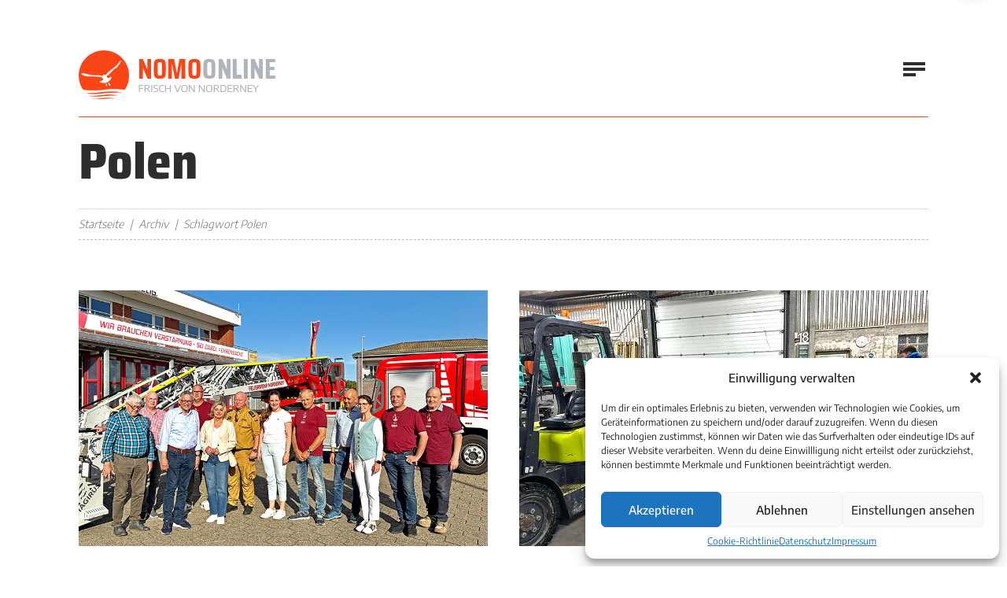

--- FILE ---
content_type: text/html; charset=UTF-8
request_url: https://www.nomo-norderney.de/tag/polen/
body_size: 11305
content:

		
<!doctype html>

<html lang="de-DE">

	<head>

		<meta charset="utf-8" />

		<meta name="viewport" content="width=device-width, initial-scale=1.0" />

		<!-- Google Tag Manager -->
		<script>(function(w,d,s,l,i){w[l]=w[l]||[];w[l].push({'gtm.start':
		new Date().getTime(),event:'gtm.js'});var f=d.getElementsByTagName(s)[0],
		j=d.createElement(s),dl=l!='dataLayer'?'&l='+l:'';j.async=true;j.src=
		'https://www.googletagmanager.com/gtm.js?id='+i+dl;f.parentNode.insertBefore(j,f);
		})(window,document,'script','dataLayer','GTM-5972T9KH');</script>
		<!-- End Google Tag Manager -->

		<link rel="stylesheet" href="https://www.nomo-norderney.de/wp-content/themes/nordbase/global.css?v=0.0.1794367517" media="screen" />

		<link rel="shortcut icon" href="https://www.nomo-norderney.de/wp-content/themes/nordbase/favicon.ico" />

		<link rel="profile" href="http://gmpg.org/xfn/11" />

		<meta name='robots' content='index, follow, max-image-preview:large, max-snippet:-1, max-video-preview:-1' />
	<style>img:is([sizes="auto" i], [sizes^="auto," i]) { contain-intrinsic-size: 3000px 1500px }</style>
	
	<!-- This site is optimized with the Yoast SEO plugin v25.8 - https://yoast.com/wordpress/plugins/seo/ -->
	<title>Polen Archive | Norderneyer Morgen</title>
	<link rel="canonical" href="https://www.nomo-norderney.de/tag/polen/" />
	<meta property="og:locale" content="de_DE" />
	<meta property="og:type" content="article" />
	<meta property="og:title" content="Polen Archive | Norderneyer Morgen" />
	<meta property="og:url" content="https://www.nomo-norderney.de/tag/polen/" />
	<meta property="og:site_name" content="Norderneyer Morgen" />
	<meta name="twitter:card" content="summary_large_image" />
	<meta name="twitter:site" content="@NeyerMorgen" />
	<script type="application/ld+json" class="yoast-schema-graph">{"@context":"https://schema.org","@graph":[{"@type":"CollectionPage","@id":"https://www.nomo-norderney.de/tag/polen/","url":"https://www.nomo-norderney.de/tag/polen/","name":"Polen Archive | Norderneyer Morgen","isPartOf":{"@id":"https://www.nomo-norderney.de/#website"},"primaryImageOfPage":{"@id":"https://www.nomo-norderney.de/tag/polen/#primaryimage"},"image":{"@id":"https://www.nomo-norderney.de/tag/polen/#primaryimage"},"thumbnailUrl":"https://www.nomo-norderney.de/wp-content/uploads/2025/09/Landrat_1.jpg","breadcrumb":{"@id":"https://www.nomo-norderney.de/tag/polen/#breadcrumb"},"inLanguage":"de"},{"@type":"ImageObject","inLanguage":"de","@id":"https://www.nomo-norderney.de/tag/polen/#primaryimage","url":"https://www.nomo-norderney.de/wp-content/uploads/2025/09/Landrat_1.jpg","contentUrl":"https://www.nomo-norderney.de/wp-content/uploads/2025/09/Landrat_1.jpg","width":840,"height":525,"caption":"Landrat zu Gast bei der Feuerwehr"},{"@type":"BreadcrumbList","@id":"https://www.nomo-norderney.de/tag/polen/#breadcrumb","itemListElement":[{"@type":"ListItem","position":1,"name":"Startseite","item":"https://www.nomo-norderney.de/"},{"@type":"ListItem","position":2,"name":"Polen"}]},{"@type":"WebSite","@id":"https://www.nomo-norderney.de/#website","url":"https://www.nomo-norderney.de/","name":"Norderneyer Morgen","description":"Dein Webmagazin von der Insel","publisher":{"@id":"https://www.nomo-norderney.de/#organization"},"potentialAction":[{"@type":"SearchAction","target":{"@type":"EntryPoint","urlTemplate":"https://www.nomo-norderney.de/?s={search_term_string}"},"query-input":{"@type":"PropertyValueSpecification","valueRequired":true,"valueName":"search_term_string"}}],"inLanguage":"de"},{"@type":"Organization","@id":"https://www.nomo-norderney.de/#organization","name":"Nomo Online","url":"https://www.nomo-norderney.de/","logo":{"@type":"ImageObject","inLanguage":"de","@id":"https://www.nomo-norderney.de/#/schema/logo/image/","url":"https://www.nomo-norderney.de/wp-content/uploads/2021/06/logo.png","contentUrl":"https://www.nomo-norderney.de/wp-content/uploads/2021/06/logo.png","width":334,"height":84,"caption":"Nomo Online"},"image":{"@id":"https://www.nomo-norderney.de/#/schema/logo/image/"},"sameAs":["https://www.facebook.com/pages/Norderneyer-Morgen/106402096061385","https://x.com/NeyerMorgen","https://www.instagram.com/norderneyermorgen"]}]}</script>
	<!-- / Yoast SEO plugin. -->


<style id='classic-theme-styles-inline-css' type='text/css'>
/*! This file is auto-generated */
.wp-block-button__link{color:#fff;background-color:#32373c;border-radius:9999px;box-shadow:none;text-decoration:none;padding:calc(.667em + 2px) calc(1.333em + 2px);font-size:1.125em}.wp-block-file__button{background:#32373c;color:#fff;text-decoration:none}
</style>
<style id='global-styles-inline-css' type='text/css'>
:root{--wp--preset--aspect-ratio--square: 1;--wp--preset--aspect-ratio--4-3: 4/3;--wp--preset--aspect-ratio--3-4: 3/4;--wp--preset--aspect-ratio--3-2: 3/2;--wp--preset--aspect-ratio--2-3: 2/3;--wp--preset--aspect-ratio--16-9: 16/9;--wp--preset--aspect-ratio--9-16: 9/16;--wp--preset--color--black: #000000;--wp--preset--color--cyan-bluish-gray: #abb8c3;--wp--preset--color--white: #ffffff;--wp--preset--color--pale-pink: #f78da7;--wp--preset--color--vivid-red: #cf2e2e;--wp--preset--color--luminous-vivid-orange: #ff6900;--wp--preset--color--luminous-vivid-amber: #fcb900;--wp--preset--color--light-green-cyan: #7bdcb5;--wp--preset--color--vivid-green-cyan: #00d084;--wp--preset--color--pale-cyan-blue: #8ed1fc;--wp--preset--color--vivid-cyan-blue: #0693e3;--wp--preset--color--vivid-purple: #9b51e0;--wp--preset--gradient--vivid-cyan-blue-to-vivid-purple: linear-gradient(135deg,rgba(6,147,227,1) 0%,rgb(155,81,224) 100%);--wp--preset--gradient--light-green-cyan-to-vivid-green-cyan: linear-gradient(135deg,rgb(122,220,180) 0%,rgb(0,208,130) 100%);--wp--preset--gradient--luminous-vivid-amber-to-luminous-vivid-orange: linear-gradient(135deg,rgba(252,185,0,1) 0%,rgba(255,105,0,1) 100%);--wp--preset--gradient--luminous-vivid-orange-to-vivid-red: linear-gradient(135deg,rgba(255,105,0,1) 0%,rgb(207,46,46) 100%);--wp--preset--gradient--very-light-gray-to-cyan-bluish-gray: linear-gradient(135deg,rgb(238,238,238) 0%,rgb(169,184,195) 100%);--wp--preset--gradient--cool-to-warm-spectrum: linear-gradient(135deg,rgb(74,234,220) 0%,rgb(151,120,209) 20%,rgb(207,42,186) 40%,rgb(238,44,130) 60%,rgb(251,105,98) 80%,rgb(254,248,76) 100%);--wp--preset--gradient--blush-light-purple: linear-gradient(135deg,rgb(255,206,236) 0%,rgb(152,150,240) 100%);--wp--preset--gradient--blush-bordeaux: linear-gradient(135deg,rgb(254,205,165) 0%,rgb(254,45,45) 50%,rgb(107,0,62) 100%);--wp--preset--gradient--luminous-dusk: linear-gradient(135deg,rgb(255,203,112) 0%,rgb(199,81,192) 50%,rgb(65,88,208) 100%);--wp--preset--gradient--pale-ocean: linear-gradient(135deg,rgb(255,245,203) 0%,rgb(182,227,212) 50%,rgb(51,167,181) 100%);--wp--preset--gradient--electric-grass: linear-gradient(135deg,rgb(202,248,128) 0%,rgb(113,206,126) 100%);--wp--preset--gradient--midnight: linear-gradient(135deg,rgb(2,3,129) 0%,rgb(40,116,252) 100%);--wp--preset--font-size--small: 13px;--wp--preset--font-size--medium: 20px;--wp--preset--font-size--large: 36px;--wp--preset--font-size--x-large: 42px;--wp--preset--spacing--20: 0.44rem;--wp--preset--spacing--30: 0.67rem;--wp--preset--spacing--40: 1rem;--wp--preset--spacing--50: 1.5rem;--wp--preset--spacing--60: 2.25rem;--wp--preset--spacing--70: 3.38rem;--wp--preset--spacing--80: 5.06rem;--wp--preset--shadow--natural: 6px 6px 9px rgba(0, 0, 0, 0.2);--wp--preset--shadow--deep: 12px 12px 50px rgba(0, 0, 0, 0.4);--wp--preset--shadow--sharp: 6px 6px 0px rgba(0, 0, 0, 0.2);--wp--preset--shadow--outlined: 6px 6px 0px -3px rgba(255, 255, 255, 1), 6px 6px rgba(0, 0, 0, 1);--wp--preset--shadow--crisp: 6px 6px 0px rgba(0, 0, 0, 1);}:where(.is-layout-flex){gap: 0.5em;}:where(.is-layout-grid){gap: 0.5em;}body .is-layout-flex{display: flex;}.is-layout-flex{flex-wrap: wrap;align-items: center;}.is-layout-flex > :is(*, div){margin: 0;}body .is-layout-grid{display: grid;}.is-layout-grid > :is(*, div){margin: 0;}:where(.wp-block-columns.is-layout-flex){gap: 2em;}:where(.wp-block-columns.is-layout-grid){gap: 2em;}:where(.wp-block-post-template.is-layout-flex){gap: 1.25em;}:where(.wp-block-post-template.is-layout-grid){gap: 1.25em;}.has-black-color{color: var(--wp--preset--color--black) !important;}.has-cyan-bluish-gray-color{color: var(--wp--preset--color--cyan-bluish-gray) !important;}.has-white-color{color: var(--wp--preset--color--white) !important;}.has-pale-pink-color{color: var(--wp--preset--color--pale-pink) !important;}.has-vivid-red-color{color: var(--wp--preset--color--vivid-red) !important;}.has-luminous-vivid-orange-color{color: var(--wp--preset--color--luminous-vivid-orange) !important;}.has-luminous-vivid-amber-color{color: var(--wp--preset--color--luminous-vivid-amber) !important;}.has-light-green-cyan-color{color: var(--wp--preset--color--light-green-cyan) !important;}.has-vivid-green-cyan-color{color: var(--wp--preset--color--vivid-green-cyan) !important;}.has-pale-cyan-blue-color{color: var(--wp--preset--color--pale-cyan-blue) !important;}.has-vivid-cyan-blue-color{color: var(--wp--preset--color--vivid-cyan-blue) !important;}.has-vivid-purple-color{color: var(--wp--preset--color--vivid-purple) !important;}.has-black-background-color{background-color: var(--wp--preset--color--black) !important;}.has-cyan-bluish-gray-background-color{background-color: var(--wp--preset--color--cyan-bluish-gray) !important;}.has-white-background-color{background-color: var(--wp--preset--color--white) !important;}.has-pale-pink-background-color{background-color: var(--wp--preset--color--pale-pink) !important;}.has-vivid-red-background-color{background-color: var(--wp--preset--color--vivid-red) !important;}.has-luminous-vivid-orange-background-color{background-color: var(--wp--preset--color--luminous-vivid-orange) !important;}.has-luminous-vivid-amber-background-color{background-color: var(--wp--preset--color--luminous-vivid-amber) !important;}.has-light-green-cyan-background-color{background-color: var(--wp--preset--color--light-green-cyan) !important;}.has-vivid-green-cyan-background-color{background-color: var(--wp--preset--color--vivid-green-cyan) !important;}.has-pale-cyan-blue-background-color{background-color: var(--wp--preset--color--pale-cyan-blue) !important;}.has-vivid-cyan-blue-background-color{background-color: var(--wp--preset--color--vivid-cyan-blue) !important;}.has-vivid-purple-background-color{background-color: var(--wp--preset--color--vivid-purple) !important;}.has-black-border-color{border-color: var(--wp--preset--color--black) !important;}.has-cyan-bluish-gray-border-color{border-color: var(--wp--preset--color--cyan-bluish-gray) !important;}.has-white-border-color{border-color: var(--wp--preset--color--white) !important;}.has-pale-pink-border-color{border-color: var(--wp--preset--color--pale-pink) !important;}.has-vivid-red-border-color{border-color: var(--wp--preset--color--vivid-red) !important;}.has-luminous-vivid-orange-border-color{border-color: var(--wp--preset--color--luminous-vivid-orange) !important;}.has-luminous-vivid-amber-border-color{border-color: var(--wp--preset--color--luminous-vivid-amber) !important;}.has-light-green-cyan-border-color{border-color: var(--wp--preset--color--light-green-cyan) !important;}.has-vivid-green-cyan-border-color{border-color: var(--wp--preset--color--vivid-green-cyan) !important;}.has-pale-cyan-blue-border-color{border-color: var(--wp--preset--color--pale-cyan-blue) !important;}.has-vivid-cyan-blue-border-color{border-color: var(--wp--preset--color--vivid-cyan-blue) !important;}.has-vivid-purple-border-color{border-color: var(--wp--preset--color--vivid-purple) !important;}.has-vivid-cyan-blue-to-vivid-purple-gradient-background{background: var(--wp--preset--gradient--vivid-cyan-blue-to-vivid-purple) !important;}.has-light-green-cyan-to-vivid-green-cyan-gradient-background{background: var(--wp--preset--gradient--light-green-cyan-to-vivid-green-cyan) !important;}.has-luminous-vivid-amber-to-luminous-vivid-orange-gradient-background{background: var(--wp--preset--gradient--luminous-vivid-amber-to-luminous-vivid-orange) !important;}.has-luminous-vivid-orange-to-vivid-red-gradient-background{background: var(--wp--preset--gradient--luminous-vivid-orange-to-vivid-red) !important;}.has-very-light-gray-to-cyan-bluish-gray-gradient-background{background: var(--wp--preset--gradient--very-light-gray-to-cyan-bluish-gray) !important;}.has-cool-to-warm-spectrum-gradient-background{background: var(--wp--preset--gradient--cool-to-warm-spectrum) !important;}.has-blush-light-purple-gradient-background{background: var(--wp--preset--gradient--blush-light-purple) !important;}.has-blush-bordeaux-gradient-background{background: var(--wp--preset--gradient--blush-bordeaux) !important;}.has-luminous-dusk-gradient-background{background: var(--wp--preset--gradient--luminous-dusk) !important;}.has-pale-ocean-gradient-background{background: var(--wp--preset--gradient--pale-ocean) !important;}.has-electric-grass-gradient-background{background: var(--wp--preset--gradient--electric-grass) !important;}.has-midnight-gradient-background{background: var(--wp--preset--gradient--midnight) !important;}.has-small-font-size{font-size: var(--wp--preset--font-size--small) !important;}.has-medium-font-size{font-size: var(--wp--preset--font-size--medium) !important;}.has-large-font-size{font-size: var(--wp--preset--font-size--large) !important;}.has-x-large-font-size{font-size: var(--wp--preset--font-size--x-large) !important;}
:where(.wp-block-post-template.is-layout-flex){gap: 1.25em;}:where(.wp-block-post-template.is-layout-grid){gap: 1.25em;}
:where(.wp-block-columns.is-layout-flex){gap: 2em;}:where(.wp-block-columns.is-layout-grid){gap: 2em;}
:root :where(.wp-block-pullquote){font-size: 1.5em;line-height: 1.6;}
</style>
<link rel='stylesheet' id='cmplz-general-css' href='https://www.nomo-norderney.de/wp-content/plugins/complianz-gdpr/assets/css/cookieblocker.min.css?ver=1756730892' type='text/css' media='all' />
			<style>.cmplz-hidden {
					display: none !important;
				}</style>
		
	</head>

	<body>

	<!-- Google Tag Manager (noscript) -->
	<noscript><iframe src="https://www.googletagmanager.com/ns.html?id=GTM-5972T9KH"
	height="0" width="0" style="display:none;visibility:hidden"></iframe></noscript>
	<!-- End Google Tag Manager (noscript) -->

		<header class="header">

			
			<!-- start section -->

			<div class="section sct-header">

				<div class="boxed">

					<div class="context">

						<div class="company">

							<p class="branding" itemscope itemtype="http://schema.org/Organization">

								<a href="https://www.nomo-norderney.de" title="Norderneyer Morgen" itemprop="url" class="index">

									<picture>

										<source srcset="https://www.nomo-norderney.de/wp-content/themes/nordbase/media/library/logo.png 1x, https://www.nomo-norderney.de/wp-content/themes/nordbase/media/library/logo-hd.png 2x" media="(min-width: 1680px)">

										<source srcset="https://www.nomo-norderney.de/wp-content/themes/nordbase/media/library/logo-medium.png 1x, https://www.nomo-norderney.de/wp-content/themes/nordbase/media/library/logo-medium-hd.png 2x" media="(min-width: 720px)">

										<source srcset="https://www.nomo-norderney.de/wp-content/themes/nordbase/media/library/logo-small.png 1x, https://www.nomo-norderney.de/wp-content/themes/nordbase/media/library/logo-small-hd.png 2x" media="screen">

										<img src="https://www.nomo-norderney.de/wp-content/themes/nordbase/media/library/logo.png" alt="Norderneyer Morgen" width="334" height="84" itemprop="logo" class="logo" />

									</picture>

								</a>

							</p>

						</div><!-- company -->

						<div class="navigation">

							<div class="sitemap">

								<nav class="primary" aria-label="Primäre Navigation">

									<ul class="menu"><li id="menu-item-86" class="menu-item menu-item-type-post_type menu-item-object-page menu-item-home menu-item-86"><a href="https://www.nomo-norderney.de/">Startseite</a></li><li id="menu-item-87" class="menu-item menu-item-type-custom menu-item-object-custom menu-item-has-children menu-item-87"><a href="#">Unsere Themen</a><ul class="sub-menu">	<li id="menu-item-131" class="menu-item menu-item-type-post_type menu-item-object-page menu-item-131"><a href="https://www.nomo-norderney.de/leben-auf-der-insel/">Leben und Leute</a></li>	<li id="menu-item-135" class="menu-item menu-item-type-post_type menu-item-object-page menu-item-135"><a href="https://www.nomo-norderney.de/typisch-norderney/">Typisch Norderney</a></li>	<li id="menu-item-133" class="menu-item menu-item-type-post_type menu-item-object-page menu-item-133"><a href="https://www.nomo-norderney.de/norderney-regional/">Norderney regional</a></li>	<li id="menu-item-44399" class="menu-item menu-item-type-post_type menu-item-object-page menu-item-44399"><a href="https://www.nomo-norderney.de/einmal-nachgefragt/">Extra nachgefragt</a></li>	<li id="menu-item-44398" class="menu-item menu-item-type-post_type menu-item-object-page menu-item-44398"><a href="https://www.nomo-norderney.de/insel-in-geschichten/">Insel in Geschichten</a></li>	<li id="menu-item-136" class="menu-item menu-item-type-post_type menu-item-object-page menu-item-136"><a href="https://www.nomo-norderney.de/umwelt-und-natur/">Umwelt und Natur</a></li>	<li id="menu-item-137" class="menu-item menu-item-type-post_type menu-item-object-page menu-item-137"><a href="https://www.nomo-norderney.de/urlaub-und-tourismus/">Urlaub und Tourismus</a></li>	<li id="menu-item-58186" class="menu-item menu-item-type-taxonomy menu-item-object-category menu-item-58186"><a href="https://www.nomo-norderney.de/category/leserbriefe/">Leserbriefe</a></li></ul></li><li id="menu-item-89" class="menu-item menu-item-type-post_type menu-item-object-page current_page_parent menu-item-89"><a href="https://www.nomo-norderney.de/archiv/">Alle Artikel</a></li><li id="menu-item-90" class="menu-item menu-item-type-post_type_archive menu-item-object-ebooks menu-item-90"><a href="https://www.nomo-norderney.de/ausgaben/">Nomo-Archiv</a></li><li id="menu-item-94" class="menu-item menu-item-type-post_type menu-item-object-page menu-item-94"><a href="https://www.nomo-norderney.de/about/">Über uns</a></li><li id="menu-item-95" class="menu-item menu-item-type-post_type menu-item-object-page menu-item-95"><a href="https://www.nomo-norderney.de/kontakt/">Kontakt</a></li></ul>

								</nav><!-- primary -->

							</div><!-- sitemap -->

							<div class="social">

								<nav class="networks" aria-label="Soziale Netzwerke">

									<ul class="social-list">

										<li class="social-item"><a href="https://www.instagram.com/norderneyermorgen" title="Instagram" class="social-link"><i class="fab fa-instagram"></i></a></li>

										<li class="social-item"><a href="https://www.facebook.com/pages/Norderneyer-Morgen/106402096061385" title="Facebook" class="social-link"><i class="fab fa-facebook-f"></i></a></li>

										<li class="social-item"><a href="https://twitter.com/#!/neyermorgen" title="Twitter" class="social-link"><i class="fab fa-twitter"></i></a></li>

										<li class="social-item"><a href="https://www.youtube.com/user/Fischpresse" title="Youtube" class="social-link"><i class="fab fa-youtube"></i></a></li>

									</ul>

								</nav><!-- networks -->

							</div><!-- social -->

						</div><!-- navigation -->

					</div><!-- context -->

				</div><!-- boxed -->

			</div><!-- section -->

			<div class="sitesearch" role="search">

				
				<div class="searchbox">

					<form method="get" role="search" class="searchform" action="https://www.nomo-norderney.de">

						<fieldset>

							<legend>Suchfunktion</legend>

							<label for="searchtext" class="searchlabel">Auf Nomo-Online suchen &hellip;</label>

							<input type="search" class="searchfield" id="searchtext" placeholder="Wonach suchen Sie?" name="s" value="" />

							<button type="submit" class="searchsubmit" title="Auf Nomo-Online suchen &hellip;"><i class="fas fa-search icon-search" aria-hidden="true"></i></button>

						</fieldset>

					</form>

				</div><!-- searchbox -->

			</div><!-- sitesearch -->

		</header><!-- header -->

		<main class="main">

			<!-- start new section -->

			<div class="section btm--c">

				<div class="boxed">

					
			
					<div class="grp-stage">

						<div class="grd-stage">

							<div class="mdl-stage">

								<div class="data-stage">

									<h1 class="hdl-stage mod--a add-visual"><span class="accent">Polen</span></h1>

									<p class="shd-stage mod--a"></p>

								</div><!-- data -->

							</div><!-- module -->

						</div><!-- grid -->

					</div><!-- group -->
					
					<div class="grp-bread">

						<div class="grd-bread">

							<div class="mdl-bread">

								<div class="data-bread">

									<ul class="lst-bread cfx" itemscope itemtype="http://schema.org/BreadcrumbList"><li class="itm-bread"><a href="https://www.nomo-norderney.de" title="Zurück zur Startseite">Startseite</a></li><li class="itm-bread"><a href="https://www.nomo-norderney.de/archiv/" title="Archiv">Archiv</a></li><li class="itm-bread current">Schlagwort Polen</li></ul>

								</div><!-- data -->

							</div><!-- module -->

						</div><!-- grid -->

					</div><!-- group -->

					
		
		
			
				
					<div class="grp-twin split--a">

						<div class="grd-twin cell--c">

							<div class="mdl-twin">

								<div class="grp-generic">

									<div class="grd-generic cell--r">

										<div class="mdl-post mod--d">

											<div class="visual-post mod--d">

												
												<a href="https://www.nomo-norderney.de/landrat-zu-gast-bei-der-feuerwehr/" title="Landrat zu Gast bei der Feuerwehr"><img src="https://www.nomo-norderney.de/wp-content/uploads/2025/09/Landrat_1.jpg" alt="Landrat zu Gast bei der Feuerwehr" class="vsl-landscape" width="840" height="525" /></a>

												
											</div><!-- visual -->

											<div class="head-post mod--d">

												<p class="shd-post mod--d"><span class="lbl-category"><a href="https://www.nomo-norderney.de/category/extra-nachgefragt/" title="Kategorie Extra nachgefragt" class="lnk-category">Extra nachgefragt</a></span> | <span class="lbl-date">08. September 2025</span></p>

												<h1 class="hdl-post mod--d"><a href="https://www.nomo-norderney.de/landrat-zu-gast-bei-der-feuerwehr/" title="Landrat zu Gast bei der Feuerwehr">Landrat zu Gast bei der Feuerwehr</a></h1>

											</div><!-- heading -->

											<div class="data-post">

												<p class="cpy-post mod--d">Eine Delegation aus dem polnischen Partnerkreis Kępno war gemeinsam mit Vertretern des Landkreises Aurich auf Norderney &hellip;</p>

												<p class="cta-post mod--d"><a href="https://www.nomo-norderney.de/landrat-zu-gast-bei-der-feuerwehr/" title="Landrat zu Gast bei der Feuerwehr" class="btn-post btn--b">Artikel lesen</a></p>

											</div><!-- data -->

										</div><!-- module -->

									</div><!-- grid -->

				
			
				
									<div class="grd-generic cell--s">

										<div class="mdl-post mod--d">

											<div class="visual-post mod--d">

												
												<a href="https://www.nomo-norderney.de/weihnachtspaeckchenkonvoi-startet/" title="Weihnachtspäckchenkonvoi startet"><img src="https://www.nomo-norderney.de/wp-content/uploads/2024/12/Packete-sind-unterwegs_1.webp" alt="Weihnachtspäckchenkonvoi startet" class="vsl-landscape" width="840" height="525" /></a>

												
											</div><!-- visual -->

											<div class="head-post mod--d">

												<p class="shd-post mod--d"><span class="lbl-category"><a href="https://www.nomo-norderney.de/category/extra-nachgefragt/" title="Kategorie Extra nachgefragt" class="lnk-category">Extra nachgefragt</a></span> | <span class="lbl-date">28. November 2024</span></p>

												<h1 class="hdl-post mod--d"><a href="https://www.nomo-norderney.de/weihnachtspaeckchenkonvoi-startet/" title="Weihnachtspäckchenkonvoi startet">Weihnachtspäckchenkonvoi startet</a></h1>

											</div><!-- heading -->

											<div class="data-post">

												<p class="cpy-post mod--d">Insgesamt 294 Päckchen haben Norderneyer und Inselgäste auf Norderney gepackt und für die Aktion „Kinder helfen &hellip;</p>

												<p class="cta-post mod--d"><a href="https://www.nomo-norderney.de/weihnachtspaeckchenkonvoi-startet/" title="Weihnachtspäckchenkonvoi startet" class="btn-post btn--b">Artikel lesen</a></p>

											</div><!-- data -->

										</div><!-- module -->

									</div><!-- grid -->

								</div><!-- group -->

							</div><!-- module -->

						</div><!-- grid -->

				
			
				
						<div class="grd-twin cell--d">

							<div class="mdl-twin">

								<div class="grp-generic">

									<div class="grd-generic cell--r">

										<div class="mdl-post mod--d">

											<div class="visual-post mod--d">

												
												<a href="https://www.nomo-norderney.de/feuerwehrspitzen-tagen-auf-der-insel/" title="Feuerwehrspitzen tagen auf der Insel"><img src="https://www.nomo-norderney.de/wp-content/uploads/2023/04/Feuerwehrspitzen_1.jpg" alt="Feuerwehrspitzen tagen auf Norderney" class="vsl-landscape" width="840" height="525" /></a>

												
											</div><!-- visual -->

											<div class="head-post mod--d">

												<p class="shd-post mod--d"><span class="lbl-category"><a href="https://www.nomo-norderney.de/category/leben-auf-der-insel/" title="Kategorie Leben und Leute" class="lnk-category">Leben und Leute</a></span> | <span class="lbl-date">15. April 2023</span></p>

												<h1 class="hdl-post mod--d"><a href="https://www.nomo-norderney.de/feuerwehrspitzen-tagen-auf-der-insel/" title="Feuerwehrspitzen tagen auf der Insel">Feuerwehrspitzen tagen auf der Insel</a></h1>

											</div><!-- heading -->

											<div class="data-post">

												<p class="cpy-post mod--d">Bürgermeister Frank Ulrichs nahm gemeinsam mit dem Norderneyer Stadtbrandmeister Ralf Jürrens und seinem Stellvertreter Jörg Saathoff &hellip;</p>

												<p class="cta-post mod--d"><a href="https://www.nomo-norderney.de/feuerwehrspitzen-tagen-auf-der-insel/" title="Feuerwehrspitzen tagen auf der Insel" class="btn-post btn--b">Artikel lesen</a></p>

											</div><!-- data -->

										</div><!-- module -->

									</div><!-- grid -->

				
			
			
								</div><!-- group -->

							</div><!-- module -->

						</div><!-- grid -->

					</div><!-- group -->

			
			
		
				</div><!-- boxed -->

			</div><!-- section -->

		</main><!-- main -->

		<footer class="footer">

			
			
			<!-- start new section -->

			<div class="backdrop">

				<div class="section backspace">

					<div class="boxed">

						<div class="grp-secondary">

							<div class="grd-secondary cell--a">

								<div class="mdl-secondary">

									<h2 class="hdl-secondary"><span class="accent">Nomo</span> Online</h2>

								</div><!-- module -->

							</div><!-- grid -->

							<div class="grd-secondary cell--b">

								<div class="mdl-secondary">

									<div class="head-secondary">

										<h2 class="hdg-secondary">Kleingedrucktes</h2>

									</div><!-- heading -->

									<div class="grp-menu">

										<div class="grd-menu cell--a">

											<div class="mdl-menu">

												<nav class="menu-lt" aria-label="Navigation Fußzeile">

													<ul class="listing"><li id="menu-item-51139" class="menu-item menu-item-type-post_type menu-item-object-page menu-item-51139"><a href="https://www.nomo-norderney.de/kontakt/">Kontaktinformationen</a></li><li id="menu-item-97" class="menu-item menu-item-type-post_type menu-item-object-page menu-item-privacy-policy menu-item-97"><a rel="privacy-policy" href="https://www.nomo-norderney.de/datenschutz/">Datenschutz</a></li><li id="menu-item-96" class="menu-item menu-item-type-post_type menu-item-object-page menu-item-96"><a href="https://www.nomo-norderney.de/impressum/">Impressum</a></li></ul>

												</nav><!-- primary -->

											</div><!-- module -->

										</div><!-- subgrid -->

										<div class="grd-menu cell--b">

											<div class="mdl-menu">

												<nav class="menu-lb" aria-label="Navigation Fußzeile">

													<ul class="listing"><li id="menu-item-103" class="menu-item menu-item-type-post_type menu-item-object-page menu-item-103"><a href="https://www.nomo-norderney.de/advertising/">Anzeige schalten</a></li><li id="menu-item-44408" class="menu-item menu-item-type-custom menu-item-object-custom menu-item-44408"><a href="https://www.nomo-norderney.de/media/mediadaten/mediadaten-2025.pdf">Mediadaten</a></li></ul>

												</nav><!-- primary -->

											</div><!-- module -->

										</div><!-- subgrid -->

									</div><!-- subgroup -->

								</div><!-- module -->

							</div><!-- grid -->

							<div class="grd-secondary cell--c">

								<div class="mdl-secondary">

									<div class="head-secondary">

										<h2 class="hdg-secondary">Weblinks</h2>

									</div><!-- heading -->

									<div class="grp-menu">

										<div class="grd-menu cell--c">

											<div class="mdl-menu">

												<nav class="menu-ct" aria-label="Navigation Fußzeile">

													<ul class="listing"><li id="menu-item-109" class="menu-item menu-item-type-custom menu-item-object-custom menu-item-109"><a href="https://www.norderney.de/">Meine Insel Norderney</a></li><li id="menu-item-108" class="menu-item menu-item-type-custom menu-item-object-custom menu-item-108"><a href="https://de.windfinder.com/forecast/norderney">Aktuelle Wetterlage</a></li><li id="menu-item-110" class="menu-item menu-item-type-custom menu-item-object-custom menu-item-110"><a href="https://www.bsh.de/DE/DATEN/Baden_und_Meer/baden_und_meer_node.html">Baden und Meer</a></li></ul>

												</nav><!-- primary -->

											</div><!-- module -->

										</div><!-- subgrid -->

										<div class="grd-menu cell--d">

											<div class="mdl-menu">

												<nav class="menu-rt" aria-label="Navigation Fußzeile">

													<ul class="listing"><li id="menu-item-112" class="menu-item menu-item-type-custom menu-item-object-custom menu-item-112"><a href="https://www.wetter.de/deutschland/wetter-norderney-18220362.html">Wetterdienst</a></li><li id="menu-item-111" class="menu-item menu-item-type-custom menu-item-object-custom menu-item-111"><a href="https://tableau.bsh.de/views/Wasserstand_Nordsee_Pegelseite/Wasserstand_Kurve?Pegel=Norderney&#038;Bezugsniveau=Pegelnull%20(PNP)&#038;:embed=y&#038;:showAppBanner=false&#038;:display_count=no&#038;:showVizHome=no&#038;:alerts=no&#038;:tabs=no&#038;:showShareOptions=false&#038;:toolbar=top">Wasserstände</a></li><li id="menu-item-113" class="menu-item menu-item-type-custom menu-item-object-custom menu-item-113"><a href="https://www.marinetraffic.com/de/ais/home/centerx:7.2/centery:53.7/zoom:11">Schiffsverkehr</a></li></ul>

												</nav><!-- primary -->

											</div><!-- module -->

										</div><!-- subgrid -->

									</div><!-- subgroup -->

								</div><!-- module -->

							</div><!-- grid -->

						</div><!-- group -->

					</div><!-- boxed -->

				</div><!-- section -->

			</div><!-- backdrop -->

			<!-- start new section -->

			<div class="section">

				<div class="bottom">

					<div class="grp-bottom">

						<div class="grd-bottom cell--a">

							<div class="mdl-bottom">

								<p class="cpy-bottom">© 2021 - Norderneyer Morgen</p>

							</div><!-- module -->

						</div><!-- grid -->

						<div class="grd-bottom cell--b">

							<div class="mdl-bottom">

								<nav class="smallprint" aria-label="Kleingedrucktes">

									<ul class="summary"><li id="menu-item-58870" class="menu-item menu-item-type-post_type menu-item-object-page menu-item-58870"><a href="https://www.nomo-norderney.de/cookie-richtlinie-eu/">Cookie-Richtlinie</a></li></ul>

								</nav><!-- primary -->

							</div><!-- module -->

						</div><!-- grid -->

					</div><!-- group -->

				</div><!-- bottom -->

			</div><!-- section -->

		</footer><!-- footer -->

		
		<script type="speculationrules">
{"prefetch":[{"source":"document","where":{"and":[{"href_matches":"\/*"},{"not":{"href_matches":["\/wp-*.php","\/wp-admin\/*","\/wp-content\/uploads\/*","\/wp-content\/*","\/wp-content\/plugins\/*","\/wp-content\/themes\/nordbase\/*","\/*\\?(.+)"]}},{"not":{"selector_matches":"a[rel~=\"nofollow\"]"}},{"not":{"selector_matches":".no-prefetch, .no-prefetch a"}}]},"eagerness":"conservative"}]}
</script>

<!-- Consent Management powered by Complianz | GDPR/CCPA Cookie Consent https://wordpress.org/plugins/complianz-gdpr -->
<div id="cmplz-cookiebanner-container"><div class="cmplz-cookiebanner cmplz-hidden banner-1 banner-a optin cmplz-bottom-right cmplz-categories-type-view-preferences" aria-modal="true" data-nosnippet="true" role="dialog" aria-live="polite" aria-labelledby="cmplz-header-1-optin" aria-describedby="cmplz-message-1-optin">
	<div class="cmplz-header">
		<div class="cmplz-logo"></div>
		<div class="cmplz-title" id="cmplz-header-1-optin">Einwilligung verwalten</div>
		<div class="cmplz-close" tabindex="0" role="button" aria-label="Dialog schließen">
			<svg aria-hidden="true" focusable="false" data-prefix="fas" data-icon="times" class="svg-inline--fa fa-times fa-w-11" role="img" xmlns="http://www.w3.org/2000/svg" viewBox="0 0 352 512"><path fill="currentColor" d="M242.72 256l100.07-100.07c12.28-12.28 12.28-32.19 0-44.48l-22.24-22.24c-12.28-12.28-32.19-12.28-44.48 0L176 189.28 75.93 89.21c-12.28-12.28-32.19-12.28-44.48 0L9.21 111.45c-12.28 12.28-12.28 32.19 0 44.48L109.28 256 9.21 356.07c-12.28 12.28-12.28 32.19 0 44.48l22.24 22.24c12.28 12.28 32.2 12.28 44.48 0L176 322.72l100.07 100.07c12.28 12.28 32.2 12.28 44.48 0l22.24-22.24c12.28-12.28 12.28-32.19 0-44.48L242.72 256z"></path></svg>
		</div>
	</div>

	<div class="cmplz-divider cmplz-divider-header"></div>
	<div class="cmplz-body">
		<div class="cmplz-message" id="cmplz-message-1-optin">Um dir ein optimales Erlebnis zu bieten, verwenden wir Technologien wie Cookies, um Geräteinformationen zu speichern und/oder darauf zuzugreifen. Wenn du diesen Technologien zustimmst, können wir Daten wie das Surfverhalten oder eindeutige IDs auf dieser Website verarbeiten. Wenn du deine Einwillligung nicht erteilst oder zurückziehst, können bestimmte Merkmale und Funktionen beeinträchtigt werden.</div>
		<!-- categories start -->
		<div class="cmplz-categories">
			<details class="cmplz-category cmplz-functional" >
				<summary>
						<span class="cmplz-category-header">
							<span class="cmplz-category-title">Funktional</span>
							<span class='cmplz-always-active'>
								<span class="cmplz-banner-checkbox">
									<input type="checkbox"
										   id="cmplz-functional-optin"
										   data-category="cmplz_functional"
										   class="cmplz-consent-checkbox cmplz-functional"
										   size="40"
										   value="1"/>
									<label class="cmplz-label" for="cmplz-functional-optin"><span class="screen-reader-text">Funktional</span></label>
								</span>
								Immer aktiv							</span>
							<span class="cmplz-icon cmplz-open">
								<svg xmlns="http://www.w3.org/2000/svg" viewBox="0 0 448 512"  height="18" ><path d="M224 416c-8.188 0-16.38-3.125-22.62-9.375l-192-192c-12.5-12.5-12.5-32.75 0-45.25s32.75-12.5 45.25 0L224 338.8l169.4-169.4c12.5-12.5 32.75-12.5 45.25 0s12.5 32.75 0 45.25l-192 192C240.4 412.9 232.2 416 224 416z"/></svg>
							</span>
						</span>
				</summary>
				<div class="cmplz-description">
					<span class="cmplz-description-functional">Die technische Speicherung oder der Zugang ist unbedingt erforderlich für den rechtmäßigen Zweck, die Nutzung eines bestimmten Dienstes zu ermöglichen, der vom Teilnehmer oder Nutzer ausdrücklich gewünscht wird, oder für den alleinigen Zweck, die Übertragung einer Nachricht über ein elektronisches Kommunikationsnetz durchzuführen.</span>
				</div>
			</details>

			<details class="cmplz-category cmplz-preferences" >
				<summary>
						<span class="cmplz-category-header">
							<span class="cmplz-category-title">Präferenzen</span>
							<span class="cmplz-banner-checkbox">
								<input type="checkbox"
									   id="cmplz-preferences-optin"
									   data-category="cmplz_preferences"
									   class="cmplz-consent-checkbox cmplz-preferences"
									   size="40"
									   value="1"/>
								<label class="cmplz-label" for="cmplz-preferences-optin"><span class="screen-reader-text">Präferenzen</span></label>
							</span>
							<span class="cmplz-icon cmplz-open">
								<svg xmlns="http://www.w3.org/2000/svg" viewBox="0 0 448 512"  height="18" ><path d="M224 416c-8.188 0-16.38-3.125-22.62-9.375l-192-192c-12.5-12.5-12.5-32.75 0-45.25s32.75-12.5 45.25 0L224 338.8l169.4-169.4c12.5-12.5 32.75-12.5 45.25 0s12.5 32.75 0 45.25l-192 192C240.4 412.9 232.2 416 224 416z"/></svg>
							</span>
						</span>
				</summary>
				<div class="cmplz-description">
					<span class="cmplz-description-preferences">Die technische Speicherung oder der Zugriff ist für den rechtmäßigen Zweck der Speicherung von Präferenzen erforderlich, die nicht vom Abonnenten oder Benutzer angefordert wurden.</span>
				</div>
			</details>

			<details class="cmplz-category cmplz-statistics" >
				<summary>
						<span class="cmplz-category-header">
							<span class="cmplz-category-title">Statistiken</span>
							<span class="cmplz-banner-checkbox">
								<input type="checkbox"
									   id="cmplz-statistics-optin"
									   data-category="cmplz_statistics"
									   class="cmplz-consent-checkbox cmplz-statistics"
									   size="40"
									   value="1"/>
								<label class="cmplz-label" for="cmplz-statistics-optin"><span class="screen-reader-text">Statistiken</span></label>
							</span>
							<span class="cmplz-icon cmplz-open">
								<svg xmlns="http://www.w3.org/2000/svg" viewBox="0 0 448 512"  height="18" ><path d="M224 416c-8.188 0-16.38-3.125-22.62-9.375l-192-192c-12.5-12.5-12.5-32.75 0-45.25s32.75-12.5 45.25 0L224 338.8l169.4-169.4c12.5-12.5 32.75-12.5 45.25 0s12.5 32.75 0 45.25l-192 192C240.4 412.9 232.2 416 224 416z"/></svg>
							</span>
						</span>
				</summary>
				<div class="cmplz-description">
					<span class="cmplz-description-statistics">Die technische Speicherung oder der Zugriff, der ausschließlich zu statistischen Zwecken erfolgt.</span>
					<span class="cmplz-description-statistics-anonymous">Die technische Speicherung oder der Zugriff, der ausschließlich zu anonymen statistischen Zwecken verwendet wird. Ohne eine Vorladung, die freiwillige Zustimmung deines Internetdienstanbieters oder zusätzliche Aufzeichnungen von Dritten können die zu diesem Zweck gespeicherten oder abgerufenen Informationen allein in der Regel nicht dazu verwendet werden, dich zu identifizieren.</span>
				</div>
			</details>
			<details class="cmplz-category cmplz-marketing" >
				<summary>
						<span class="cmplz-category-header">
							<span class="cmplz-category-title">Marketing</span>
							<span class="cmplz-banner-checkbox">
								<input type="checkbox"
									   id="cmplz-marketing-optin"
									   data-category="cmplz_marketing"
									   class="cmplz-consent-checkbox cmplz-marketing"
									   size="40"
									   value="1"/>
								<label class="cmplz-label" for="cmplz-marketing-optin"><span class="screen-reader-text">Marketing</span></label>
							</span>
							<span class="cmplz-icon cmplz-open">
								<svg xmlns="http://www.w3.org/2000/svg" viewBox="0 0 448 512"  height="18" ><path d="M224 416c-8.188 0-16.38-3.125-22.62-9.375l-192-192c-12.5-12.5-12.5-32.75 0-45.25s32.75-12.5 45.25 0L224 338.8l169.4-169.4c12.5-12.5 32.75-12.5 45.25 0s12.5 32.75 0 45.25l-192 192C240.4 412.9 232.2 416 224 416z"/></svg>
							</span>
						</span>
				</summary>
				<div class="cmplz-description">
					<span class="cmplz-description-marketing">Die technische Speicherung oder der Zugriff ist erforderlich, um Nutzerprofile zu erstellen, um Werbung zu versenden oder um den Nutzer auf einer Website oder über mehrere Websites hinweg zu ähnlichen Marketingzwecken zu verfolgen.</span>
				</div>
			</details>
		</div><!-- categories end -->
			</div>

	<div class="cmplz-links cmplz-information">
		<a class="cmplz-link cmplz-manage-options cookie-statement" href="#" data-relative_url="#cmplz-manage-consent-container">Optionen verwalten</a>
		<a class="cmplz-link cmplz-manage-third-parties cookie-statement" href="#" data-relative_url="#cmplz-cookies-overview">Dienste verwalten</a>
		<a class="cmplz-link cmplz-manage-vendors tcf cookie-statement" href="#" data-relative_url="#cmplz-tcf-wrapper">Verwalten von {vendor_count}-Lieferanten</a>
		<a class="cmplz-link cmplz-external cmplz-read-more-purposes tcf" target="_blank" rel="noopener noreferrer nofollow" href="https://cookiedatabase.org/tcf/purposes/">Lese mehr über diese Zwecke</a>
			</div>

	<div class="cmplz-divider cmplz-footer"></div>

	<div class="cmplz-buttons">
		<button class="cmplz-btn cmplz-accept">Akzeptieren</button>
		<button class="cmplz-btn cmplz-deny">Ablehnen</button>
		<button class="cmplz-btn cmplz-view-preferences">Einstellungen ansehen</button>
		<button class="cmplz-btn cmplz-save-preferences">Einstellungen speichern</button>
		<a class="cmplz-btn cmplz-manage-options tcf cookie-statement" href="#" data-relative_url="#cmplz-manage-consent-container">Einstellungen ansehen</a>
			</div>

	<div class="cmplz-links cmplz-documents">
		<a class="cmplz-link cookie-statement" href="#" data-relative_url="">{title}</a>
		<a class="cmplz-link privacy-statement" href="#" data-relative_url="">{title}</a>
		<a class="cmplz-link impressum" href="#" data-relative_url="">{title}</a>
			</div>

</div>
</div>
					<div id="cmplz-manage-consent" data-nosnippet="true"><button class="cmplz-btn cmplz-hidden cmplz-manage-consent manage-consent-1">Einwilligung verwalten</button>

</div><script type="text/javascript" src="https://www.nomo-norderney.de/wp-content/themes/nordbase/scripts/library/jquery.js?ver=3.2.1" id="jquery-js"></script>
<script type="text/javascript" src="https://www.nomo-norderney.de/wp-content/themes/nordbase/scripts/library/fanbox.js?ver=3.3.5" id="fanbox-js"></script>
<script type="text/javascript" src="https://www.nomo-norderney.de/wp-content/themes/nordbase/scripts/library/script.js?ver=1.0.0" id="script-js"></script>
<script type="text/javascript" src="https://www.nomo-norderney.de/wp-content/themes/nordbase/scripts/library/slider.js?ver=1.9.0" id="slider-js"></script>
<script type="text/javascript" id="cmplz-cookiebanner-js-extra">
/* <![CDATA[ */
var complianz = {"prefix":"cmplz_","user_banner_id":"1","set_cookies":[],"block_ajax_content":"0","banner_version":"17","version":"7.4.2","store_consent":"","do_not_track_enabled":"1","consenttype":"optin","region":"eu","geoip":"","dismiss_timeout":"","disable_cookiebanner":"","soft_cookiewall":"","dismiss_on_scroll":"","cookie_expiry":"365","url":"https:\/\/www.nomo-norderney.de\/wp-json\/complianz\/v1\/","locale":"lang=de&locale=de_DE","set_cookies_on_root":"0","cookie_domain":"","current_policy_id":"24","cookie_path":"\/","categories":{"statistics":"Statistiken","marketing":"Marketing"},"tcf_active":"","placeholdertext":"Klicke hier, um {category}-Cookies zu akzeptieren und diesen Inhalt zu aktivieren","css_file":"https:\/\/www.nomo-norderney.de\/wp-content\/uploads\/complianz\/css\/banner-{banner_id}-{type}.css?v=17","page_links":{"eu":{"cookie-statement":{"title":"Cookie-Richtlinie ","url":"https:\/\/www.nomo-norderney.de\/cookie-richtlinie-eu\/"},"privacy-statement":{"title":"Datenschutz","url":"https:\/\/www.nomo-norderney.de\/datenschutz\/"},"impressum":{"title":"Impressum","url":"https:\/\/www.nomo-norderney.de\/impressum\/"}},"us":{"impressum":{"title":"Impressum","url":"https:\/\/www.nomo-norderney.de\/impressum\/"}},"uk":{"impressum":{"title":"Impressum","url":"https:\/\/www.nomo-norderney.de\/impressum\/"}},"ca":{"impressum":{"title":"Impressum","url":"https:\/\/www.nomo-norderney.de\/impressum\/"}},"au":{"impressum":{"title":"Impressum","url":"https:\/\/www.nomo-norderney.de\/impressum\/"}},"za":{"impressum":{"title":"Impressum","url":"https:\/\/www.nomo-norderney.de\/impressum\/"}},"br":{"impressum":{"title":"Impressum","url":"https:\/\/www.nomo-norderney.de\/impressum\/"}}},"tm_categories":"","forceEnableStats":"","preview":"","clean_cookies":"","aria_label":"Klicke hier, um {category}-Cookies zu akzeptieren und diesen Inhalt zu aktivieren"};
/* ]]> */
</script>
<script defer type="text/javascript" src="https://www.nomo-norderney.de/wp-content/plugins/complianz-gdpr/cookiebanner/js/complianz.min.js?ver=1756730893" id="cmplz-cookiebanner-js"></script>

	</body><!-- body -->

</html><!-- html -->


--- FILE ---
content_type: text/css
request_url: https://www.nomo-norderney.de/wp-content/themes/nordbase/global.css?v=0.0.1794367517
body_size: 210072
content:
@charset "UTF-8";/*!
 * Font Awesome Free 5.6.1 by @fontawesome - https://fontawesome.com
 * License - https://fontawesome.com/license/free (Icons: CC BY 4.0, Fonts: SIL OFL 1.1, Code: MIT License)
 */@font-face{font-family:"Font Awesome 5 Brands";font-style:normal;font-weight:400;src:url(webfonts/iconfonts/awesome/fa-brands-400.eot);src:url(webfonts/iconfonts/awesome/fa-brands-400.eot?#iefix) format("embedded-opentype"),url(webfonts/iconfonts/awesome/fa-brands-400.woff2) format("woff2"),url(webfonts/iconfonts/awesome/fa-brands-400.woff) format("woff"),url(webfonts/iconfonts/awesome/fa-brands-400.ttf) format("truetype"),url(webfonts/iconfonts/awesome/fa-brands-400.svg#fontawesome) format("svg")}.fab{font-family:"Font Awesome 5 Brands"}/*!
 * Font Awesome Free 5.6.1 by @fontawesome - https://fontawesome.com
 * License - https://fontawesome.com/license/free (Icons: CC BY 4.0, Fonts: SIL OFL 1.1, Code: MIT License)
 */.fa,.fab,.fal,.far,.fas{-moz-osx-font-smoothing:grayscale;-webkit-font-smoothing:antialiased;display:inline-block;font-style:normal;font-variant:normal;text-rendering:auto;line-height:1}.fa-lg{font-size:1.3333333333em;line-height:.75em;vertical-align:-.0667em}.fa-xs{font-size:.75em}.fa-sm{font-size:.875em}.fa-1x{font-size:1em}.fa-2x{font-size:2em}.fa-3x{font-size:3em}.fa-4x{font-size:4em}.fa-5x{font-size:5em}.fa-6x{font-size:6em}.fa-7x{font-size:7em}.fa-8x{font-size:8em}.fa-9x{font-size:9em}.fa-10x{font-size:10em}.fa-fw{text-align:center;width:1.25em}.fa-ul{list-style-type:none;margin-left:2.5em;padding-left:0}.fa-ul>li{position:relative}.fa-li{left:-2em;position:absolute;text-align:center;width:2em;line-height:inherit}.fa-border{border:solid .08em #eee;border-radius:.1em;padding:.2em .25em .15em}.fa-pull-left{float:left}.fa-pull-right{float:right}.fa.fa-pull-left,.fab.fa-pull-left,.fal.fa-pull-left,.far.fa-pull-left,.fas.fa-pull-left{margin-right:.3em}.fa.fa-pull-right,.fab.fa-pull-right,.fal.fa-pull-right,.far.fa-pull-right,.fas.fa-pull-right{margin-left:.3em}.fa-spin{-webkit-animation:fa-spin 2s infinite linear;animation:fa-spin 2s infinite linear}.fa-pulse{-webkit-animation:fa-spin 1s infinite steps(8);animation:fa-spin 1s infinite steps(8)}@-webkit-keyframes fa-spin{0%{-webkit-transform:rotate(0);transform:rotate(0)}100%{-webkit-transform:rotate(360deg);transform:rotate(360deg)}}@keyframes fa-spin{0%{-webkit-transform:rotate(0);transform:rotate(0)}100%{-webkit-transform:rotate(360deg);transform:rotate(360deg)}}.fa-rotate-90{-webkit-transform:rotate(90deg);transform:rotate(90deg)}.fa-rotate-180{-webkit-transform:rotate(180deg);transform:rotate(180deg)}.fa-rotate-270{-webkit-transform:rotate(270deg);transform:rotate(270deg)}.fa-flip-horizontal{-webkit-transform:scale(-1,1);transform:scale(-1,1)}.fa-flip-vertical{-webkit-transform:scale(1,-1);transform:scale(1,-1)}.fa-flip-horizontal.fa-flip-vertical{-webkit-transform:scale(-1,-1);transform:scale(-1,-1)}:root .fa-flip-horizontal,:root .fa-flip-vertical,:root .fa-rotate-180,:root .fa-rotate-270,:root .fa-rotate-90{-webkit-filter:none;filter:none}.fa-stack{display:inline-block;height:2em;line-height:2em;position:relative;vertical-align:middle;width:2.5em}.fa-stack-1x,.fa-stack-2x{left:0;position:absolute;text-align:center;width:100%}.fa-stack-1x{line-height:inherit}.fa-stack-2x{font-size:2em}.fa-inverse{color:#fff}.fa-500px:before{content:"\f26e"}.fa-accessible-icon:before{content:"\f368"}.fa-accusoft:before{content:"\f369"}.fa-acquisitions-incorporated:before{content:"\f6af"}.fa-ad:before{content:"\f641"}.fa-address-book:before{content:"\f2b9"}.fa-address-card:before{content:"\f2bb"}.fa-adjust:before{content:"\f042"}.fa-adn:before{content:"\f170"}.fa-adobe:before{content:"\f778"}.fa-adversal:before{content:"\f36a"}.fa-affiliatetheme:before{content:"\f36b"}.fa-air-freshener:before{content:"\f5d0"}.fa-algolia:before{content:"\f36c"}.fa-align-center:before{content:"\f037"}.fa-align-justify:before{content:"\f039"}.fa-align-left:before{content:"\f036"}.fa-align-right:before{content:"\f038"}.fa-alipay:before{content:"\f642"}.fa-allergies:before{content:"\f461"}.fa-amazon:before{content:"\f270"}.fa-amazon-pay:before{content:"\f42c"}.fa-ambulance:before{content:"\f0f9"}.fa-american-sign-language-interpreting:before{content:"\f2a3"}.fa-amilia:before{content:"\f36d"}.fa-anchor:before{content:"\f13d"}.fa-android:before{content:"\f17b"}.fa-angellist:before{content:"\f209"}.fa-angle-double-down:before{content:"\f103"}.fa-angle-double-left:before{content:"\f100"}.fa-angle-double-right:before{content:"\f101"}.fa-angle-double-up:before{content:"\f102"}.fa-angle-down:before{content:"\f107"}.fa-angle-left:before{content:"\f104"}.fa-angle-right:before{content:"\f105"}.fa-angle-up:before{content:"\f106"}.fa-angry:before{content:"\f556"}.fa-angrycreative:before{content:"\f36e"}.fa-angular:before{content:"\f420"}.fa-ankh:before{content:"\f644"}.fa-app-store:before{content:"\f36f"}.fa-app-store-ios:before{content:"\f370"}.fa-apper:before{content:"\f371"}.fa-apple:before{content:"\f179"}.fa-apple-alt:before{content:"\f5d1"}.fa-apple-pay:before{content:"\f415"}.fa-archive:before{content:"\f187"}.fa-archway:before{content:"\f557"}.fa-arrow-alt-circle-down:before{content:"\f358"}.fa-arrow-alt-circle-left:before{content:"\f359"}.fa-arrow-alt-circle-right:before{content:"\f35a"}.fa-arrow-alt-circle-up:before{content:"\f35b"}.fa-arrow-circle-down:before{content:"\f0ab"}.fa-arrow-circle-left:before{content:"\f0a8"}.fa-arrow-circle-right:before{content:"\f0a9"}.fa-arrow-circle-up:before{content:"\f0aa"}.fa-arrow-down:before{content:"\f063"}.fa-arrow-left:before{content:"\f060"}.fa-arrow-right:before{content:"\f061"}.fa-arrow-up:before{content:"\f062"}.fa-arrows-alt:before{content:"\f0b2"}.fa-arrows-alt-h:before{content:"\f337"}.fa-arrows-alt-v:before{content:"\f338"}.fa-artstation:before{content:"\f77a"}.fa-assistive-listening-systems:before{content:"\f2a2"}.fa-asterisk:before{content:"\f069"}.fa-asymmetrik:before{content:"\f372"}.fa-at:before{content:"\f1fa"}.fa-atlas:before{content:"\f558"}.fa-atlassian:before{content:"\f77b"}.fa-atom:before{content:"\f5d2"}.fa-audible:before{content:"\f373"}.fa-audio-description:before{content:"\f29e"}.fa-autoprefixer:before{content:"\f41c"}.fa-avianex:before{content:"\f374"}.fa-aviato:before{content:"\f421"}.fa-award:before{content:"\f559"}.fa-aws:before{content:"\f375"}.fa-baby:before{content:"\f77c"}.fa-baby-carriage:before{content:"\f77d"}.fa-backspace:before{content:"\f55a"}.fa-backward:before{content:"\f04a"}.fa-balance-scale:before{content:"\f24e"}.fa-ban:before{content:"\f05e"}.fa-band-aid:before{content:"\f462"}.fa-bandcamp:before{content:"\f2d5"}.fa-barcode:before{content:"\f02a"}.fa-bars:before{content:"\f0c9"}.fa-baseball-ball:before{content:"\f433"}.fa-basketball-ball:before{content:"\f434"}.fa-bath:before{content:"\f2cd"}.fa-battery-empty:before{content:"\f244"}.fa-battery-full:before{content:"\f240"}.fa-battery-half:before{content:"\f242"}.fa-battery-quarter:before{content:"\f243"}.fa-battery-three-quarters:before{content:"\f241"}.fa-bed:before{content:"\f236"}.fa-beer:before{content:"\f0fc"}.fa-behance:before{content:"\f1b4"}.fa-behance-square:before{content:"\f1b5"}.fa-bell:before{content:"\f0f3"}.fa-bell-slash:before{content:"\f1f6"}.fa-bezier-curve:before{content:"\f55b"}.fa-bible:before{content:"\f647"}.fa-bicycle:before{content:"\f206"}.fa-bimobject:before{content:"\f378"}.fa-binoculars:before{content:"\f1e5"}.fa-biohazard:before{content:"\f780"}.fa-birthday-cake:before{content:"\f1fd"}.fa-bitbucket:before{content:"\f171"}.fa-bitcoin:before{content:"\f379"}.fa-bity:before{content:"\f37a"}.fa-black-tie:before{content:"\f27e"}.fa-blackberry:before{content:"\f37b"}.fa-blender:before{content:"\f517"}.fa-blender-phone:before{content:"\f6b6"}.fa-blind:before{content:"\f29d"}.fa-blog:before{content:"\f781"}.fa-blogger:before{content:"\f37c"}.fa-blogger-b:before{content:"\f37d"}.fa-bluetooth:before{content:"\f293"}.fa-bluetooth-b:before{content:"\f294"}.fa-bold:before{content:"\f032"}.fa-bolt:before{content:"\f0e7"}.fa-bomb:before{content:"\f1e2"}.fa-bone:before{content:"\f5d7"}.fa-bong:before{content:"\f55c"}.fa-book:before{content:"\f02d"}.fa-book-dead:before{content:"\f6b7"}.fa-book-open:before{content:"\f518"}.fa-book-reader:before{content:"\f5da"}.fa-bookmark:before{content:"\f02e"}.fa-bowling-ball:before{content:"\f436"}.fa-box:before{content:"\f466"}.fa-box-open:before{content:"\f49e"}.fa-boxes:before{content:"\f468"}.fa-braille:before{content:"\f2a1"}.fa-brain:before{content:"\f5dc"}.fa-briefcase:before{content:"\f0b1"}.fa-briefcase-medical:before{content:"\f469"}.fa-broadcast-tower:before{content:"\f519"}.fa-broom:before{content:"\f51a"}.fa-brush:before{content:"\f55d"}.fa-btc:before{content:"\f15a"}.fa-bug:before{content:"\f188"}.fa-building:before{content:"\f1ad"}.fa-bullhorn:before{content:"\f0a1"}.fa-bullseye:before{content:"\f140"}.fa-burn:before{content:"\f46a"}.fa-buromobelexperte:before{content:"\f37f"}.fa-bus:before{content:"\f207"}.fa-bus-alt:before{content:"\f55e"}.fa-business-time:before{content:"\f64a"}.fa-buysellads:before{content:"\f20d"}.fa-calculator:before{content:"\f1ec"}.fa-calendar:before{content:"\f133"}.fa-calendar-alt:before{content:"\f073"}.fa-calendar-check:before{content:"\f274"}.fa-calendar-day:before{content:"\f783"}.fa-calendar-minus:before{content:"\f272"}.fa-calendar-plus:before{content:"\f271"}.fa-calendar-times:before{content:"\f273"}.fa-calendar-week:before{content:"\f784"}.fa-camera:before{content:"\f030"}.fa-camera-retro:before{content:"\f083"}.fa-campground:before{content:"\f6bb"}.fa-canadian-maple-leaf:before{content:"\f785"}.fa-candy-cane:before{content:"\f786"}.fa-cannabis:before{content:"\f55f"}.fa-capsules:before{content:"\f46b"}.fa-car:before{content:"\f1b9"}.fa-car-alt:before{content:"\f5de"}.fa-car-battery:before{content:"\f5df"}.fa-car-crash:before{content:"\f5e1"}.fa-car-side:before{content:"\f5e4"}.fa-caret-down:before{content:"\f0d7"}.fa-caret-left:before{content:"\f0d9"}.fa-caret-right:before{content:"\f0da"}.fa-caret-square-down:before{content:"\f150"}.fa-caret-square-left:before{content:"\f191"}.fa-caret-square-right:before{content:"\f152"}.fa-caret-square-up:before{content:"\f151"}.fa-caret-up:before{content:"\f0d8"}.fa-carrot:before{content:"\f787"}.fa-cart-arrow-down:before{content:"\f218"}.fa-cart-plus:before{content:"\f217"}.fa-cash-register:before{content:"\f788"}.fa-cat:before{content:"\f6be"}.fa-cc-amazon-pay:before{content:"\f42d"}.fa-cc-amex:before{content:"\f1f3"}.fa-cc-apple-pay:before{content:"\f416"}.fa-cc-diners-club:before{content:"\f24c"}.fa-cc-discover:before{content:"\f1f2"}.fa-cc-jcb:before{content:"\f24b"}.fa-cc-mastercard:before{content:"\f1f1"}.fa-cc-paypal:before{content:"\f1f4"}.fa-cc-stripe:before{content:"\f1f5"}.fa-cc-visa:before{content:"\f1f0"}.fa-centercode:before{content:"\f380"}.fa-centos:before{content:"\f789"}.fa-certificate:before{content:"\f0a3"}.fa-chair:before{content:"\f6c0"}.fa-chalkboard:before{content:"\f51b"}.fa-chalkboard-teacher:before{content:"\f51c"}.fa-charging-station:before{content:"\f5e7"}.fa-chart-area:before{content:"\f1fe"}.fa-chart-bar:before{content:"\f080"}.fa-chart-line:before{content:"\f201"}.fa-chart-pie:before{content:"\f200"}.fa-check:before{content:"\f00c"}.fa-check-circle:before{content:"\f058"}.fa-check-double:before{content:"\f560"}.fa-check-square:before{content:"\f14a"}.fa-chess:before{content:"\f439"}.fa-chess-bishop:before{content:"\f43a"}.fa-chess-board:before{content:"\f43c"}.fa-chess-king:before{content:"\f43f"}.fa-chess-knight:before{content:"\f441"}.fa-chess-pawn:before{content:"\f443"}.fa-chess-queen:before{content:"\f445"}.fa-chess-rook:before{content:"\f447"}.fa-chevron-circle-down:before{content:"\f13a"}.fa-chevron-circle-left:before{content:"\f137"}.fa-chevron-circle-right:before{content:"\f138"}.fa-chevron-circle-up:before{content:"\f139"}.fa-chevron-down:before{content:"\f078"}.fa-chevron-left:before{content:"\f053"}.fa-chevron-right:before{content:"\f054"}.fa-chevron-up:before{content:"\f077"}.fa-child:before{content:"\f1ae"}.fa-chrome:before{content:"\f268"}.fa-church:before{content:"\f51d"}.fa-circle:before{content:"\f111"}.fa-circle-notch:before{content:"\f1ce"}.fa-city:before{content:"\f64f"}.fa-clipboard:before{content:"\f328"}.fa-clipboard-check:before{content:"\f46c"}.fa-clipboard-list:before{content:"\f46d"}.fa-clock:before{content:"\f017"}.fa-clone:before{content:"\f24d"}.fa-closed-captioning:before{content:"\f20a"}.fa-cloud:before{content:"\f0c2"}.fa-cloud-download-alt:before{content:"\f381"}.fa-cloud-meatball:before{content:"\f73b"}.fa-cloud-moon:before{content:"\f6c3"}.fa-cloud-moon-rain:before{content:"\f73c"}.fa-cloud-rain:before{content:"\f73d"}.fa-cloud-showers-heavy:before{content:"\f740"}.fa-cloud-sun:before{content:"\f6c4"}.fa-cloud-sun-rain:before{content:"\f743"}.fa-cloud-upload-alt:before{content:"\f382"}.fa-cloudscale:before{content:"\f383"}.fa-cloudsmith:before{content:"\f384"}.fa-cloudversify:before{content:"\f385"}.fa-cocktail:before{content:"\f561"}.fa-code:before{content:"\f121"}.fa-code-branch:before{content:"\f126"}.fa-codepen:before{content:"\f1cb"}.fa-codiepie:before{content:"\f284"}.fa-coffee:before{content:"\f0f4"}.fa-cog:before{content:"\f013"}.fa-cogs:before{content:"\f085"}.fa-coins:before{content:"\f51e"}.fa-columns:before{content:"\f0db"}.fa-comment:before{content:"\f075"}.fa-comment-alt:before{content:"\f27a"}.fa-comment-dollar:before{content:"\f651"}.fa-comment-dots:before{content:"\f4ad"}.fa-comment-slash:before{content:"\f4b3"}.fa-comments:before{content:"\f086"}.fa-comments-dollar:before{content:"\f653"}.fa-compact-disc:before{content:"\f51f"}.fa-compass:before{content:"\f14e"}.fa-compress:before{content:"\f066"}.fa-compress-arrows-alt:before{content:"\f78c"}.fa-concierge-bell:before{content:"\f562"}.fa-confluence:before{content:"\f78d"}.fa-connectdevelop:before{content:"\f20e"}.fa-contao:before{content:"\f26d"}.fa-cookie:before{content:"\f563"}.fa-cookie-bite:before{content:"\f564"}.fa-copy:before{content:"\f0c5"}.fa-copyright:before{content:"\f1f9"}.fa-couch:before{content:"\f4b8"}.fa-cpanel:before{content:"\f388"}.fa-creative-commons:before{content:"\f25e"}.fa-creative-commons-by:before{content:"\f4e7"}.fa-creative-commons-nc:before{content:"\f4e8"}.fa-creative-commons-nc-eu:before{content:"\f4e9"}.fa-creative-commons-nc-jp:before{content:"\f4ea"}.fa-creative-commons-nd:before{content:"\f4eb"}.fa-creative-commons-pd:before{content:"\f4ec"}.fa-creative-commons-pd-alt:before{content:"\f4ed"}.fa-creative-commons-remix:before{content:"\f4ee"}.fa-creative-commons-sa:before{content:"\f4ef"}.fa-creative-commons-sampling:before{content:"\f4f0"}.fa-creative-commons-sampling-plus:before{content:"\f4f1"}.fa-creative-commons-share:before{content:"\f4f2"}.fa-creative-commons-zero:before{content:"\f4f3"}.fa-credit-card:before{content:"\f09d"}.fa-critical-role:before{content:"\f6c9"}.fa-crop:before{content:"\f125"}.fa-crop-alt:before{content:"\f565"}.fa-cross:before{content:"\f654"}.fa-crosshairs:before{content:"\f05b"}.fa-crow:before{content:"\f520"}.fa-crown:before{content:"\f521"}.fa-css3:before{content:"\f13c"}.fa-css3-alt:before{content:"\f38b"}.fa-cube:before{content:"\f1b2"}.fa-cubes:before{content:"\f1b3"}.fa-cut:before{content:"\f0c4"}.fa-cuttlefish:before{content:"\f38c"}.fa-d-and-d:before{content:"\f38d"}.fa-d-and-d-beyond:before{content:"\f6ca"}.fa-dashcube:before{content:"\f210"}.fa-database:before{content:"\f1c0"}.fa-deaf:before{content:"\f2a4"}.fa-delicious:before{content:"\f1a5"}.fa-democrat:before{content:"\f747"}.fa-deploydog:before{content:"\f38e"}.fa-deskpro:before{content:"\f38f"}.fa-desktop:before{content:"\f108"}.fa-dev:before{content:"\f6cc"}.fa-deviantart:before{content:"\f1bd"}.fa-dharmachakra:before{content:"\f655"}.fa-dhl:before{content:"\f790"}.fa-diagnoses:before{content:"\f470"}.fa-diaspora:before{content:"\f791"}.fa-dice:before{content:"\f522"}.fa-dice-d20:before{content:"\f6cf"}.fa-dice-d6:before{content:"\f6d1"}.fa-dice-five:before{content:"\f523"}.fa-dice-four:before{content:"\f524"}.fa-dice-one:before{content:"\f525"}.fa-dice-six:before{content:"\f526"}.fa-dice-three:before{content:"\f527"}.fa-dice-two:before{content:"\f528"}.fa-digg:before{content:"\f1a6"}.fa-digital-ocean:before{content:"\f391"}.fa-digital-tachograph:before{content:"\f566"}.fa-directions:before{content:"\f5eb"}.fa-discord:before{content:"\f392"}.fa-discourse:before{content:"\f393"}.fa-divide:before{content:"\f529"}.fa-dizzy:before{content:"\f567"}.fa-dna:before{content:"\f471"}.fa-dochub:before{content:"\f394"}.fa-docker:before{content:"\f395"}.fa-dog:before{content:"\f6d3"}.fa-dollar-sign:before{content:"\f155"}.fa-dolly:before{content:"\f472"}.fa-dolly-flatbed:before{content:"\f474"}.fa-donate:before{content:"\f4b9"}.fa-door-closed:before{content:"\f52a"}.fa-door-open:before{content:"\f52b"}.fa-dot-circle:before{content:"\f192"}.fa-dove:before{content:"\f4ba"}.fa-download:before{content:"\f019"}.fa-draft2digital:before{content:"\f396"}.fa-drafting-compass:before{content:"\f568"}.fa-dragon:before{content:"\f6d5"}.fa-draw-polygon:before{content:"\f5ee"}.fa-dribbble:before{content:"\f17d"}.fa-dribbble-square:before{content:"\f397"}.fa-dropbox:before{content:"\f16b"}.fa-drum:before{content:"\f569"}.fa-drum-steelpan:before{content:"\f56a"}.fa-drumstick-bite:before{content:"\f6d7"}.fa-drupal:before{content:"\f1a9"}.fa-dumbbell:before{content:"\f44b"}.fa-dumpster:before{content:"\f793"}.fa-dumpster-fire:before{content:"\f794"}.fa-dungeon:before{content:"\f6d9"}.fa-dyalog:before{content:"\f399"}.fa-earlybirds:before{content:"\f39a"}.fa-ebay:before{content:"\f4f4"}.fa-edge:before{content:"\f282"}.fa-edit:before{content:"\f044"}.fa-eject:before{content:"\f052"}.fa-elementor:before{content:"\f430"}.fa-ellipsis-h:before{content:"\f141"}.fa-ellipsis-v:before{content:"\f142"}.fa-ello:before{content:"\f5f1"}.fa-ember:before{content:"\f423"}.fa-empire:before{content:"\f1d1"}.fa-envelope:before{content:"\f0e0"}.fa-envelope-open:before{content:"\f2b6"}.fa-envelope-open-text:before{content:"\f658"}.fa-envelope-square:before{content:"\f199"}.fa-envira:before{content:"\f299"}.fa-equals:before{content:"\f52c"}.fa-eraser:before{content:"\f12d"}.fa-erlang:before{content:"\f39d"}.fa-ethereum:before{content:"\f42e"}.fa-ethernet:before{content:"\f796"}.fa-etsy:before{content:"\f2d7"}.fa-euro-sign:before{content:"\f153"}.fa-exchange-alt:before{content:"\f362"}.fa-exclamation:before{content:"\f12a"}.fa-exclamation-circle:before{content:"\f06a"}.fa-exclamation-triangle:before{content:"\f071"}.fa-expand:before{content:"\f065"}.fa-expand-arrows-alt:before{content:"\f31e"}.fa-expeditedssl:before{content:"\f23e"}.fa-external-link-alt:before{content:"\f35d"}.fa-external-link-square-alt:before{content:"\f360"}.fa-eye:before{content:"\f06e"}.fa-eye-dropper:before{content:"\f1fb"}.fa-eye-slash:before{content:"\f070"}.fa-facebook:before{content:"\f09a"}.fa-facebook-f:before{content:"\f39e"}.fa-facebook-messenger:before{content:"\f39f"}.fa-facebook-square:before{content:"\f082"}.fa-fantasy-flight-games:before{content:"\f6dc"}.fa-fast-backward:before{content:"\f049"}.fa-fast-forward:before{content:"\f050"}.fa-fax:before{content:"\f1ac"}.fa-feather:before{content:"\f52d"}.fa-feather-alt:before{content:"\f56b"}.fa-fedex:before{content:"\f797"}.fa-fedora:before{content:"\f798"}.fa-female:before{content:"\f182"}.fa-fighter-jet:before{content:"\f0fb"}.fa-figma:before{content:"\f799"}.fa-file:before{content:"\f15b"}.fa-file-alt:before{content:"\f15c"}.fa-file-archive:before{content:"\f1c6"}.fa-file-audio:before{content:"\f1c7"}.fa-file-code:before{content:"\f1c9"}.fa-file-contract:before{content:"\f56c"}.fa-file-csv:before{content:"\f6dd"}.fa-file-download:before{content:"\f56d"}.fa-file-excel:before{content:"\f1c3"}.fa-file-export:before{content:"\f56e"}.fa-file-image:before{content:"\f1c5"}.fa-file-import:before{content:"\f56f"}.fa-file-invoice:before{content:"\f570"}.fa-file-invoice-dollar:before{content:"\f571"}.fa-file-medical:before{content:"\f477"}.fa-file-medical-alt:before{content:"\f478"}.fa-file-pdf:before{content:"\f1c1"}.fa-file-powerpoint:before{content:"\f1c4"}.fa-file-prescription:before{content:"\f572"}.fa-file-signature:before{content:"\f573"}.fa-file-upload:before{content:"\f574"}.fa-file-video:before{content:"\f1c8"}.fa-file-word:before{content:"\f1c2"}.fa-fill:before{content:"\f575"}.fa-fill-drip:before{content:"\f576"}.fa-film:before{content:"\f008"}.fa-filter:before{content:"\f0b0"}.fa-fingerprint:before{content:"\f577"}.fa-fire:before{content:"\f06d"}.fa-fire-extinguisher:before{content:"\f134"}.fa-firefox:before{content:"\f269"}.fa-first-aid:before{content:"\f479"}.fa-first-order:before{content:"\f2b0"}.fa-first-order-alt:before{content:"\f50a"}.fa-firstdraft:before{content:"\f3a1"}.fa-fish:before{content:"\f578"}.fa-fist-raised:before{content:"\f6de"}.fa-flag:before{content:"\f024"}.fa-flag-checkered:before{content:"\f11e"}.fa-flag-usa:before{content:"\f74d"}.fa-flask:before{content:"\f0c3"}.fa-flickr:before{content:"\f16e"}.fa-flipboard:before{content:"\f44d"}.fa-flushed:before{content:"\f579"}.fa-fly:before{content:"\f417"}.fa-folder:before{content:"\f07b"}.fa-folder-minus:before{content:"\f65d"}.fa-folder-open:before{content:"\f07c"}.fa-folder-plus:before{content:"\f65e"}.fa-font:before{content:"\f031"}.fa-font-awesome:before{content:"\f2b4"}.fa-font-awesome-alt:before{content:"\f35c"}.fa-font-awesome-flag:before{content:"\f425"}.fa-font-awesome-logo-full:before{content:"\f4e6"}.fa-fonticons:before{content:"\f280"}.fa-fonticons-fi:before{content:"\f3a2"}.fa-football-ball:before{content:"\f44e"}.fa-fort-awesome:before{content:"\f286"}.fa-fort-awesome-alt:before{content:"\f3a3"}.fa-forumbee:before{content:"\f211"}.fa-forward:before{content:"\f04e"}.fa-foursquare:before{content:"\f180"}.fa-free-code-camp:before{content:"\f2c5"}.fa-freebsd:before{content:"\f3a4"}.fa-frog:before{content:"\f52e"}.fa-frown:before{content:"\f119"}.fa-frown-open:before{content:"\f57a"}.fa-fulcrum:before{content:"\f50b"}.fa-funnel-dollar:before{content:"\f662"}.fa-futbol:before{content:"\f1e3"}.fa-galactic-republic:before{content:"\f50c"}.fa-galactic-senate:before{content:"\f50d"}.fa-gamepad:before{content:"\f11b"}.fa-gas-pump:before{content:"\f52f"}.fa-gavel:before{content:"\f0e3"}.fa-gem:before{content:"\f3a5"}.fa-genderless:before{content:"\f22d"}.fa-get-pocket:before{content:"\f265"}.fa-gg:before{content:"\f260"}.fa-gg-circle:before{content:"\f261"}.fa-ghost:before{content:"\f6e2"}.fa-gift:before{content:"\f06b"}.fa-gifts:before{content:"\f79c"}.fa-git:before{content:"\f1d3"}.fa-git-square:before{content:"\f1d2"}.fa-github:before{content:"\f09b"}.fa-github-alt:before{content:"\f113"}.fa-github-square:before{content:"\f092"}.fa-gitkraken:before{content:"\f3a6"}.fa-gitlab:before{content:"\f296"}.fa-gitter:before{content:"\f426"}.fa-glass-cheers:before{content:"\f79f"}.fa-glass-martini:before{content:"\f000"}.fa-glass-martini-alt:before{content:"\f57b"}.fa-glass-whiskey:before{content:"\f7a0"}.fa-glasses:before{content:"\f530"}.fa-glide:before{content:"\f2a5"}.fa-glide-g:before{content:"\f2a6"}.fa-globe:before{content:"\f0ac"}.fa-globe-africa:before{content:"\f57c"}.fa-globe-americas:before{content:"\f57d"}.fa-globe-asia:before{content:"\f57e"}.fa-globe-europe:before{content:"\f7a2"}.fa-gofore:before{content:"\f3a7"}.fa-golf-ball:before{content:"\f450"}.fa-goodreads:before{content:"\f3a8"}.fa-goodreads-g:before{content:"\f3a9"}.fa-google:before{content:"\f1a0"}.fa-google-drive:before{content:"\f3aa"}.fa-google-play:before{content:"\f3ab"}.fa-google-plus:before{content:"\f2b3"}.fa-google-plus-g:before{content:"\f0d5"}.fa-google-plus-square:before{content:"\f0d4"}.fa-google-wallet:before{content:"\f1ee"}.fa-gopuram:before{content:"\f664"}.fa-graduation-cap:before{content:"\f19d"}.fa-gratipay:before{content:"\f184"}.fa-grav:before{content:"\f2d6"}.fa-greater-than:before{content:"\f531"}.fa-greater-than-equal:before{content:"\f532"}.fa-grimace:before{content:"\f57f"}.fa-grin:before{content:"\f580"}.fa-grin-alt:before{content:"\f581"}.fa-grin-beam:before{content:"\f582"}.fa-grin-beam-sweat:before{content:"\f583"}.fa-grin-hearts:before{content:"\f584"}.fa-grin-squint:before{content:"\f585"}.fa-grin-squint-tears:before{content:"\f586"}.fa-grin-stars:before{content:"\f587"}.fa-grin-tears:before{content:"\f588"}.fa-grin-tongue:before{content:"\f589"}.fa-grin-tongue-squint:before{content:"\f58a"}.fa-grin-tongue-wink:before{content:"\f58b"}.fa-grin-wink:before{content:"\f58c"}.fa-grip-horizontal:before{content:"\f58d"}.fa-grip-lines:before{content:"\f7a4"}.fa-grip-lines-vertical:before{content:"\f7a5"}.fa-grip-vertical:before{content:"\f58e"}.fa-gripfire:before{content:"\f3ac"}.fa-grunt:before{content:"\f3ad"}.fa-guitar:before{content:"\f7a6"}.fa-gulp:before{content:"\f3ae"}.fa-h-square:before{content:"\f0fd"}.fa-hacker-news:before{content:"\f1d4"}.fa-hacker-news-square:before{content:"\f3af"}.fa-hackerrank:before{content:"\f5f7"}.fa-hammer:before{content:"\f6e3"}.fa-hamsa:before{content:"\f665"}.fa-hand-holding:before{content:"\f4bd"}.fa-hand-holding-heart:before{content:"\f4be"}.fa-hand-holding-usd:before{content:"\f4c0"}.fa-hand-lizard:before{content:"\f258"}.fa-hand-paper:before{content:"\f256"}.fa-hand-peace:before{content:"\f25b"}.fa-hand-point-down:before{content:"\f0a7"}.fa-hand-point-left:before{content:"\f0a5"}.fa-hand-point-right:before{content:"\f0a4"}.fa-hand-point-up:before{content:"\f0a6"}.fa-hand-pointer:before{content:"\f25a"}.fa-hand-rock:before{content:"\f255"}.fa-hand-scissors:before{content:"\f257"}.fa-hand-spock:before{content:"\f259"}.fa-hands:before{content:"\f4c2"}.fa-hands-helping:before{content:"\f4c4"}.fa-handshake:before{content:"\f2b5"}.fa-hanukiah:before{content:"\f6e6"}.fa-hashtag:before{content:"\f292"}.fa-hat-wizard:before{content:"\f6e8"}.fa-haykal:before{content:"\f666"}.fa-hdd:before{content:"\f0a0"}.fa-heading:before{content:"\f1dc"}.fa-headphones:before{content:"\f025"}.fa-headphones-alt:before{content:"\f58f"}.fa-headset:before{content:"\f590"}.fa-heart:before{content:"\f004"}.fa-heart-broken:before{content:"\f7a9"}.fa-heartbeat:before{content:"\f21e"}.fa-helicopter:before{content:"\f533"}.fa-highlighter:before{content:"\f591"}.fa-hiking:before{content:"\f6ec"}.fa-hippo:before{content:"\f6ed"}.fa-hips:before{content:"\f452"}.fa-hire-a-helper:before{content:"\f3b0"}.fa-history:before{content:"\f1da"}.fa-hockey-puck:before{content:"\f453"}.fa-holly-berry:before{content:"\f7aa"}.fa-home:before{content:"\f015"}.fa-hooli:before{content:"\f427"}.fa-hornbill:before{content:"\f592"}.fa-horse:before{content:"\f6f0"}.fa-horse-head:before{content:"\f7ab"}.fa-hospital:before{content:"\f0f8"}.fa-hospital-alt:before{content:"\f47d"}.fa-hospital-symbol:before{content:"\f47e"}.fa-hot-tub:before{content:"\f593"}.fa-hotel:before{content:"\f594"}.fa-hotjar:before{content:"\f3b1"}.fa-hourglass:before{content:"\f254"}.fa-hourglass-end:before{content:"\f253"}.fa-hourglass-half:before{content:"\f252"}.fa-hourglass-start:before{content:"\f251"}.fa-house-damage:before{content:"\f6f1"}.fa-houzz:before{content:"\f27c"}.fa-hryvnia:before{content:"\f6f2"}.fa-html5:before{content:"\f13b"}.fa-hubspot:before{content:"\f3b2"}.fa-i-cursor:before{content:"\f246"}.fa-icicles:before{content:"\f7ad"}.fa-id-badge:before{content:"\f2c1"}.fa-id-card:before{content:"\f2c2"}.fa-id-card-alt:before{content:"\f47f"}.fa-igloo:before{content:"\f7ae"}.fa-image:before{content:"\f03e"}.fa-images:before{content:"\f302"}.fa-imdb:before{content:"\f2d8"}.fa-inbox:before{content:"\f01c"}.fa-indent:before{content:"\f03c"}.fa-industry:before{content:"\f275"}.fa-infinity:before{content:"\f534"}.fa-info:before{content:"\f129"}.fa-info-circle:before{content:"\f05a"}.fa-instagram:before{content:"\f16d"}.fa-intercom:before{content:"\f7af"}.fa-internet-explorer:before{content:"\f26b"}.fa-invision:before{content:"\f7b0"}.fa-ioxhost:before{content:"\f208"}.fa-italic:before{content:"\f033"}.fa-itunes:before{content:"\f3b4"}.fa-itunes-note:before{content:"\f3b5"}.fa-java:before{content:"\f4e4"}.fa-jedi:before{content:"\f669"}.fa-jedi-order:before{content:"\f50e"}.fa-jenkins:before{content:"\f3b6"}.fa-jira:before{content:"\f7b1"}.fa-joget:before{content:"\f3b7"}.fa-joint:before{content:"\f595"}.fa-joomla:before{content:"\f1aa"}.fa-journal-whills:before{content:"\f66a"}.fa-js:before{content:"\f3b8"}.fa-js-square:before{content:"\f3b9"}.fa-jsfiddle:before{content:"\f1cc"}.fa-kaaba:before{content:"\f66b"}.fa-kaggle:before{content:"\f5fa"}.fa-key:before{content:"\f084"}.fa-keybase:before{content:"\f4f5"}.fa-keyboard:before{content:"\f11c"}.fa-keycdn:before{content:"\f3ba"}.fa-khanda:before{content:"\f66d"}.fa-kickstarter:before{content:"\f3bb"}.fa-kickstarter-k:before{content:"\f3bc"}.fa-kiss:before{content:"\f596"}.fa-kiss-beam:before{content:"\f597"}.fa-kiss-wink-heart:before{content:"\f598"}.fa-kiwi-bird:before{content:"\f535"}.fa-korvue:before{content:"\f42f"}.fa-landmark:before{content:"\f66f"}.fa-language:before{content:"\f1ab"}.fa-laptop:before{content:"\f109"}.fa-laptop-code:before{content:"\f5fc"}.fa-laravel:before{content:"\f3bd"}.fa-lastfm:before{content:"\f202"}.fa-lastfm-square:before{content:"\f203"}.fa-laugh:before{content:"\f599"}.fa-laugh-beam:before{content:"\f59a"}.fa-laugh-squint:before{content:"\f59b"}.fa-laugh-wink:before{content:"\f59c"}.fa-layer-group:before{content:"\f5fd"}.fa-leaf:before{content:"\f06c"}.fa-leanpub:before{content:"\f212"}.fa-lemon:before{content:"\f094"}.fa-less:before{content:"\f41d"}.fa-less-than:before{content:"\f536"}.fa-less-than-equal:before{content:"\f537"}.fa-level-down-alt:before{content:"\f3be"}.fa-level-up-alt:before{content:"\f3bf"}.fa-life-ring:before{content:"\f1cd"}.fa-lightbulb:before{content:"\f0eb"}.fa-line:before{content:"\f3c0"}.fa-link:before{content:"\f0c1"}.fa-linkedin:before{content:"\f08c"}.fa-linkedin-in:before{content:"\f0e1"}.fa-linode:before{content:"\f2b8"}.fa-linux:before{content:"\f17c"}.fa-lira-sign:before{content:"\f195"}.fa-list:before{content:"\f03a"}.fa-list-alt:before{content:"\f022"}.fa-list-ol:before{content:"\f0cb"}.fa-list-ul:before{content:"\f0ca"}.fa-location-arrow:before{content:"\f124"}.fa-lock:before{content:"\f023"}.fa-lock-open:before{content:"\f3c1"}.fa-long-arrow-alt-down:before{content:"\f309"}.fa-long-arrow-alt-left:before{content:"\f30a"}.fa-long-arrow-alt-right:before{content:"\f30b"}.fa-long-arrow-alt-up:before{content:"\f30c"}.fa-low-vision:before{content:"\f2a8"}.fa-luggage-cart:before{content:"\f59d"}.fa-lyft:before{content:"\f3c3"}.fa-magento:before{content:"\f3c4"}.fa-magic:before{content:"\f0d0"}.fa-magnet:before{content:"\f076"}.fa-mail-bulk:before{content:"\f674"}.fa-mailchimp:before{content:"\f59e"}.fa-male:before{content:"\f183"}.fa-mandalorian:before{content:"\f50f"}.fa-map:before{content:"\f279"}.fa-map-marked:before{content:"\f59f"}.fa-map-marked-alt:before{content:"\f5a0"}.fa-map-marker:before{content:"\f041"}.fa-map-marker-alt:before{content:"\f3c5"}.fa-map-pin:before{content:"\f276"}.fa-map-signs:before{content:"\f277"}.fa-markdown:before{content:"\f60f"}.fa-marker:before{content:"\f5a1"}.fa-mars:before{content:"\f222"}.fa-mars-double:before{content:"\f227"}.fa-mars-stroke:before{content:"\f229"}.fa-mars-stroke-h:before{content:"\f22b"}.fa-mars-stroke-v:before{content:"\f22a"}.fa-mask:before{content:"\f6fa"}.fa-mastodon:before{content:"\f4f6"}.fa-maxcdn:before{content:"\f136"}.fa-medal:before{content:"\f5a2"}.fa-medapps:before{content:"\f3c6"}.fa-medium:before{content:"\f23a"}.fa-medium-m:before{content:"\f3c7"}.fa-medkit:before{content:"\f0fa"}.fa-medrt:before{content:"\f3c8"}.fa-meetup:before{content:"\f2e0"}.fa-megaport:before{content:"\f5a3"}.fa-meh:before{content:"\f11a"}.fa-meh-blank:before{content:"\f5a4"}.fa-meh-rolling-eyes:before{content:"\f5a5"}.fa-memory:before{content:"\f538"}.fa-mendeley:before{content:"\f7b3"}.fa-menorah:before{content:"\f676"}.fa-mercury:before{content:"\f223"}.fa-meteor:before{content:"\f753"}.fa-microchip:before{content:"\f2db"}.fa-microphone:before{content:"\f130"}.fa-microphone-alt:before{content:"\f3c9"}.fa-microphone-alt-slash:before{content:"\f539"}.fa-microphone-slash:before{content:"\f131"}.fa-microscope:before{content:"\f610"}.fa-microsoft:before{content:"\f3ca"}.fa-minus:before{content:"\f068"}.fa-minus-circle:before{content:"\f056"}.fa-minus-square:before{content:"\f146"}.fa-mitten:before{content:"\f7b5"}.fa-mix:before{content:"\f3cb"}.fa-mixcloud:before{content:"\f289"}.fa-mizuni:before{content:"\f3cc"}.fa-mobile:before{content:"\f10b"}.fa-mobile-alt:before{content:"\f3cd"}.fa-modx:before{content:"\f285"}.fa-monero:before{content:"\f3d0"}.fa-money-bill:before{content:"\f0d6"}.fa-money-bill-alt:before{content:"\f3d1"}.fa-money-bill-wave:before{content:"\f53a"}.fa-money-bill-wave-alt:before{content:"\f53b"}.fa-money-check:before{content:"\f53c"}.fa-money-check-alt:before{content:"\f53d"}.fa-monument:before{content:"\f5a6"}.fa-moon:before{content:"\f186"}.fa-mortar-pestle:before{content:"\f5a7"}.fa-mosque:before{content:"\f678"}.fa-motorcycle:before{content:"\f21c"}.fa-mountain:before{content:"\f6fc"}.fa-mouse-pointer:before{content:"\f245"}.fa-mug-hot:before{content:"\f7b6"}.fa-music:before{content:"\f001"}.fa-napster:before{content:"\f3d2"}.fa-neos:before{content:"\f612"}.fa-network-wired:before{content:"\f6ff"}.fa-neuter:before{content:"\f22c"}.fa-newspaper:before{content:"\f1ea"}.fa-nimblr:before{content:"\f5a8"}.fa-nintendo-switch:before{content:"\f418"}.fa-node:before{content:"\f419"}.fa-node-js:before{content:"\f3d3"}.fa-not-equal:before{content:"\f53e"}.fa-notes-medical:before{content:"\f481"}.fa-npm:before{content:"\f3d4"}.fa-ns8:before{content:"\f3d5"}.fa-nutritionix:before{content:"\f3d6"}.fa-object-group:before{content:"\f247"}.fa-object-ungroup:before{content:"\f248"}.fa-odnoklassniki:before{content:"\f263"}.fa-odnoklassniki-square:before{content:"\f264"}.fa-oil-can:before{content:"\f613"}.fa-old-republic:before{content:"\f510"}.fa-om:before{content:"\f679"}.fa-opencart:before{content:"\f23d"}.fa-openid:before{content:"\f19b"}.fa-opera:before{content:"\f26a"}.fa-optin-monster:before{content:"\f23c"}.fa-osi:before{content:"\f41a"}.fa-otter:before{content:"\f700"}.fa-outdent:before{content:"\f03b"}.fa-page4:before{content:"\f3d7"}.fa-pagelines:before{content:"\f18c"}.fa-paint-brush:before{content:"\f1fc"}.fa-paint-roller:before{content:"\f5aa"}.fa-palette:before{content:"\f53f"}.fa-palfed:before{content:"\f3d8"}.fa-pallet:before{content:"\f482"}.fa-paper-plane:before{content:"\f1d8"}.fa-paperclip:before{content:"\f0c6"}.fa-parachute-box:before{content:"\f4cd"}.fa-paragraph:before{content:"\f1dd"}.fa-parking:before{content:"\f540"}.fa-passport:before{content:"\f5ab"}.fa-pastafarianism:before{content:"\f67b"}.fa-paste:before{content:"\f0ea"}.fa-patreon:before{content:"\f3d9"}.fa-pause:before{content:"\f04c"}.fa-pause-circle:before{content:"\f28b"}.fa-paw:before{content:"\f1b0"}.fa-paypal:before{content:"\f1ed"}.fa-peace:before{content:"\f67c"}.fa-pen:before{content:"\f304"}.fa-pen-alt:before{content:"\f305"}.fa-pen-fancy:before{content:"\f5ac"}.fa-pen-nib:before{content:"\f5ad"}.fa-pen-square:before{content:"\f14b"}.fa-pencil-alt:before{content:"\f303"}.fa-pencil-ruler:before{content:"\f5ae"}.fa-penny-arcade:before{content:"\f704"}.fa-people-carry:before{content:"\f4ce"}.fa-percent:before{content:"\f295"}.fa-percentage:before{content:"\f541"}.fa-periscope:before{content:"\f3da"}.fa-person-booth:before{content:"\f756"}.fa-phabricator:before{content:"\f3db"}.fa-phoenix-framework:before{content:"\f3dc"}.fa-phoenix-squadron:before{content:"\f511"}.fa-phone:before{content:"\f095"}.fa-phone-slash:before{content:"\f3dd"}.fa-phone-square:before{content:"\f098"}.fa-phone-volume:before{content:"\f2a0"}.fa-php:before{content:"\f457"}.fa-pied-piper:before{content:"\f2ae"}.fa-pied-piper-alt:before{content:"\f1a8"}.fa-pied-piper-hat:before{content:"\f4e5"}.fa-pied-piper-pp:before{content:"\f1a7"}.fa-piggy-bank:before{content:"\f4d3"}.fa-pills:before{content:"\f484"}.fa-pinterest:before{content:"\f0d2"}.fa-pinterest-p:before{content:"\f231"}.fa-pinterest-square:before{content:"\f0d3"}.fa-place-of-worship:before{content:"\f67f"}.fa-plane:before{content:"\f072"}.fa-plane-arrival:before{content:"\f5af"}.fa-plane-departure:before{content:"\f5b0"}.fa-play:before{content:"\f04b"}.fa-play-circle:before{content:"\f144"}.fa-playstation:before{content:"\f3df"}.fa-plug:before{content:"\f1e6"}.fa-plus:before{content:"\f067"}.fa-plus-circle:before{content:"\f055"}.fa-plus-square:before{content:"\f0fe"}.fa-podcast:before{content:"\f2ce"}.fa-poll:before{content:"\f681"}.fa-poll-h:before{content:"\f682"}.fa-poo:before{content:"\f2fe"}.fa-poo-storm:before{content:"\f75a"}.fa-poop:before{content:"\f619"}.fa-portrait:before{content:"\f3e0"}.fa-pound-sign:before{content:"\f154"}.fa-power-off:before{content:"\f011"}.fa-pray:before{content:"\f683"}.fa-praying-hands:before{content:"\f684"}.fa-prescription:before{content:"\f5b1"}.fa-prescription-bottle:before{content:"\f485"}.fa-prescription-bottle-alt:before{content:"\f486"}.fa-print:before{content:"\f02f"}.fa-procedures:before{content:"\f487"}.fa-product-hunt:before{content:"\f288"}.fa-project-diagram:before{content:"\f542"}.fa-pushed:before{content:"\f3e1"}.fa-puzzle-piece:before{content:"\f12e"}.fa-python:before{content:"\f3e2"}.fa-qq:before{content:"\f1d6"}.fa-qrcode:before{content:"\f029"}.fa-question:before{content:"\f128"}.fa-question-circle:before{content:"\f059"}.fa-quidditch:before{content:"\f458"}.fa-quinscape:before{content:"\f459"}.fa-quora:before{content:"\f2c4"}.fa-quote-left:before{content:"\f10d"}.fa-quote-right:before{content:"\f10e"}.fa-quran:before{content:"\f687"}.fa-r-project:before{content:"\f4f7"}.fa-radiation:before{content:"\f7b9"}.fa-radiation-alt:before{content:"\f7ba"}.fa-rainbow:before{content:"\f75b"}.fa-random:before{content:"\f074"}.fa-raspberry-pi:before{content:"\f7bb"}.fa-ravelry:before{content:"\f2d9"}.fa-react:before{content:"\f41b"}.fa-reacteurope:before{content:"\f75d"}.fa-readme:before{content:"\f4d5"}.fa-rebel:before{content:"\f1d0"}.fa-receipt:before{content:"\f543"}.fa-recycle:before{content:"\f1b8"}.fa-red-river:before{content:"\f3e3"}.fa-reddit:before{content:"\f1a1"}.fa-reddit-alien:before{content:"\f281"}.fa-reddit-square:before{content:"\f1a2"}.fa-redhat:before{content:"\f7bc"}.fa-redo:before{content:"\f01e"}.fa-redo-alt:before{content:"\f2f9"}.fa-registered:before{content:"\f25d"}.fa-renren:before{content:"\f18b"}.fa-reply:before{content:"\f3e5"}.fa-reply-all:before{content:"\f122"}.fa-replyd:before{content:"\f3e6"}.fa-republican:before{content:"\f75e"}.fa-researchgate:before{content:"\f4f8"}.fa-resolving:before{content:"\f3e7"}.fa-restroom:before{content:"\f7bd"}.fa-retweet:before{content:"\f079"}.fa-rev:before{content:"\f5b2"}.fa-ribbon:before{content:"\f4d6"}.fa-ring:before{content:"\f70b"}.fa-road:before{content:"\f018"}.fa-robot:before{content:"\f544"}.fa-rocket:before{content:"\f135"}.fa-rocketchat:before{content:"\f3e8"}.fa-rockrms:before{content:"\f3e9"}.fa-route:before{content:"\f4d7"}.fa-rss:before{content:"\f09e"}.fa-rss-square:before{content:"\f143"}.fa-ruble-sign:before{content:"\f158"}.fa-ruler:before{content:"\f545"}.fa-ruler-combined:before{content:"\f546"}.fa-ruler-horizontal:before{content:"\f547"}.fa-ruler-vertical:before{content:"\f548"}.fa-running:before{content:"\f70c"}.fa-rupee-sign:before{content:"\f156"}.fa-sad-cry:before{content:"\f5b3"}.fa-sad-tear:before{content:"\f5b4"}.fa-safari:before{content:"\f267"}.fa-sass:before{content:"\f41e"}.fa-satellite:before{content:"\f7bf"}.fa-satellite-dish:before{content:"\f7c0"}.fa-save:before{content:"\f0c7"}.fa-schlix:before{content:"\f3ea"}.fa-school:before{content:"\f549"}.fa-screwdriver:before{content:"\f54a"}.fa-scribd:before{content:"\f28a"}.fa-scroll:before{content:"\f70e"}.fa-sd-card:before{content:"\f7c2"}.fa-search:before{content:"\f002"}.fa-search-dollar:before{content:"\f688"}.fa-search-location:before{content:"\f689"}.fa-search-minus:before{content:"\f010"}.fa-search-plus:before{content:"\f00e"}.fa-searchengin:before{content:"\f3eb"}.fa-seedling:before{content:"\f4d8"}.fa-sellcast:before{content:"\f2da"}.fa-sellsy:before{content:"\f213"}.fa-server:before{content:"\f233"}.fa-servicestack:before{content:"\f3ec"}.fa-shapes:before{content:"\f61f"}.fa-share:before{content:"\f064"}.fa-share-alt:before{content:"\f1e0"}.fa-share-alt-square:before{content:"\f1e1"}.fa-share-square:before{content:"\f14d"}.fa-shekel-sign:before{content:"\f20b"}.fa-shield-alt:before{content:"\f3ed"}.fa-ship:before{content:"\f21a"}.fa-shipping-fast:before{content:"\f48b"}.fa-shirtsinbulk:before{content:"\f214"}.fa-shoe-prints:before{content:"\f54b"}.fa-shopping-bag:before{content:"\f290"}.fa-shopping-basket:before{content:"\f291"}.fa-shopping-cart:before{content:"\f07a"}.fa-shopware:before{content:"\f5b5"}.fa-shower:before{content:"\f2cc"}.fa-shuttle-van:before{content:"\f5b6"}.fa-sign:before{content:"\f4d9"}.fa-sign-in-alt:before{content:"\f2f6"}.fa-sign-language:before{content:"\f2a7"}.fa-sign-out-alt:before{content:"\f2f5"}.fa-signal:before{content:"\f012"}.fa-signature:before{content:"\f5b7"}.fa-sim-card:before{content:"\f7c4"}.fa-simplybuilt:before{content:"\f215"}.fa-sistrix:before{content:"\f3ee"}.fa-sitemap:before{content:"\f0e8"}.fa-sith:before{content:"\f512"}.fa-skating:before{content:"\f7c5"}.fa-sketch:before{content:"\f7c6"}.fa-skiing:before{content:"\f7c9"}.fa-skiing-nordic:before{content:"\f7ca"}.fa-skull:before{content:"\f54c"}.fa-skull-crossbones:before{content:"\f714"}.fa-skyatlas:before{content:"\f216"}.fa-skype:before{content:"\f17e"}.fa-slack:before{content:"\f198"}.fa-slack-hash:before{content:"\f3ef"}.fa-slash:before{content:"\f715"}.fa-sleigh:before{content:"\f7cc"}.fa-sliders-h:before{content:"\f1de"}.fa-slideshare:before{content:"\f1e7"}.fa-smile:before{content:"\f118"}.fa-smile-beam:before{content:"\f5b8"}.fa-smile-wink:before{content:"\f4da"}.fa-smog:before{content:"\f75f"}.fa-smoking:before{content:"\f48d"}.fa-smoking-ban:before{content:"\f54d"}.fa-sms:before{content:"\f7cd"}.fa-snapchat:before{content:"\f2ab"}.fa-snapchat-ghost:before{content:"\f2ac"}.fa-snapchat-square:before{content:"\f2ad"}.fa-snowboarding:before{content:"\f7ce"}.fa-snowflake:before{content:"\f2dc"}.fa-snowman:before{content:"\f7d0"}.fa-snowplow:before{content:"\f7d2"}.fa-socks:before{content:"\f696"}.fa-solar-panel:before{content:"\f5ba"}.fa-sort:before{content:"\f0dc"}.fa-sort-alpha-down:before{content:"\f15d"}.fa-sort-alpha-up:before{content:"\f15e"}.fa-sort-amount-down:before{content:"\f160"}.fa-sort-amount-up:before{content:"\f161"}.fa-sort-down:before{content:"\f0dd"}.fa-sort-numeric-down:before{content:"\f162"}.fa-sort-numeric-up:before{content:"\f163"}.fa-sort-up:before{content:"\f0de"}.fa-soundcloud:before{content:"\f1be"}.fa-sourcetree:before{content:"\f7d3"}.fa-spa:before{content:"\f5bb"}.fa-space-shuttle:before{content:"\f197"}.fa-speakap:before{content:"\f3f3"}.fa-spider:before{content:"\f717"}.fa-spinner:before{content:"\f110"}.fa-splotch:before{content:"\f5bc"}.fa-spotify:before{content:"\f1bc"}.fa-spray-can:before{content:"\f5bd"}.fa-square:before{content:"\f0c8"}.fa-square-full:before{content:"\f45c"}.fa-square-root-alt:before{content:"\f698"}.fa-squarespace:before{content:"\f5be"}.fa-stack-exchange:before{content:"\f18d"}.fa-stack-overflow:before{content:"\f16c"}.fa-stamp:before{content:"\f5bf"}.fa-star:before{content:"\f005"}.fa-star-and-crescent:before{content:"\f699"}.fa-star-half:before{content:"\f089"}.fa-star-half-alt:before{content:"\f5c0"}.fa-star-of-david:before{content:"\f69a"}.fa-star-of-life:before{content:"\f621"}.fa-staylinked:before{content:"\f3f5"}.fa-steam:before{content:"\f1b6"}.fa-steam-square:before{content:"\f1b7"}.fa-steam-symbol:before{content:"\f3f6"}.fa-step-backward:before{content:"\f048"}.fa-step-forward:before{content:"\f051"}.fa-stethoscope:before{content:"\f0f1"}.fa-sticker-mule:before{content:"\f3f7"}.fa-sticky-note:before{content:"\f249"}.fa-stop:before{content:"\f04d"}.fa-stop-circle:before{content:"\f28d"}.fa-stopwatch:before{content:"\f2f2"}.fa-store:before{content:"\f54e"}.fa-store-alt:before{content:"\f54f"}.fa-strava:before{content:"\f428"}.fa-stream:before{content:"\f550"}.fa-street-view:before{content:"\f21d"}.fa-strikethrough:before{content:"\f0cc"}.fa-stripe:before{content:"\f429"}.fa-stripe-s:before{content:"\f42a"}.fa-stroopwafel:before{content:"\f551"}.fa-studiovinari:before{content:"\f3f8"}.fa-stumbleupon:before{content:"\f1a4"}.fa-stumbleupon-circle:before{content:"\f1a3"}.fa-subscript:before{content:"\f12c"}.fa-subway:before{content:"\f239"}.fa-suitcase:before{content:"\f0f2"}.fa-suitcase-rolling:before{content:"\f5c1"}.fa-sun:before{content:"\f185"}.fa-superpowers:before{content:"\f2dd"}.fa-superscript:before{content:"\f12b"}.fa-supple:before{content:"\f3f9"}.fa-surprise:before{content:"\f5c2"}.fa-suse:before{content:"\f7d6"}.fa-swatchbook:before{content:"\f5c3"}.fa-swimmer:before{content:"\f5c4"}.fa-swimming-pool:before{content:"\f5c5"}.fa-synagogue:before{content:"\f69b"}.fa-sync:before{content:"\f021"}.fa-sync-alt:before{content:"\f2f1"}.fa-syringe:before{content:"\f48e"}.fa-table:before{content:"\f0ce"}.fa-table-tennis:before{content:"\f45d"}.fa-tablet:before{content:"\f10a"}.fa-tablet-alt:before{content:"\f3fa"}.fa-tablets:before{content:"\f490"}.fa-tachometer-alt:before{content:"\f3fd"}.fa-tag:before{content:"\f02b"}.fa-tags:before{content:"\f02c"}.fa-tape:before{content:"\f4db"}.fa-tasks:before{content:"\f0ae"}.fa-taxi:before{content:"\f1ba"}.fa-teamspeak:before{content:"\f4f9"}.fa-teeth:before{content:"\f62e"}.fa-teeth-open:before{content:"\f62f"}.fa-telegram:before{content:"\f2c6"}.fa-telegram-plane:before{content:"\f3fe"}.fa-temperature-high:before{content:"\f769"}.fa-temperature-low:before{content:"\f76b"}.fa-tencent-weibo:before{content:"\f1d5"}.fa-tenge:before{content:"\f7d7"}.fa-terminal:before{content:"\f120"}.fa-text-height:before{content:"\f034"}.fa-text-width:before{content:"\f035"}.fa-th:before{content:"\f00a"}.fa-th-large:before{content:"\f009"}.fa-th-list:before{content:"\f00b"}.fa-the-red-yeti:before{content:"\f69d"}.fa-theater-masks:before{content:"\f630"}.fa-themeco:before{content:"\f5c6"}.fa-themeisle:before{content:"\f2b2"}.fa-thermometer:before{content:"\f491"}.fa-thermometer-empty:before{content:"\f2cb"}.fa-thermometer-full:before{content:"\f2c7"}.fa-thermometer-half:before{content:"\f2c9"}.fa-thermometer-quarter:before{content:"\f2ca"}.fa-thermometer-three-quarters:before{content:"\f2c8"}.fa-think-peaks:before{content:"\f731"}.fa-thumbs-down:before{content:"\f165"}.fa-thumbs-up:before{content:"\f164"}.fa-thumbtack:before{content:"\f08d"}.fa-ticket-alt:before{content:"\f3ff"}.fa-times:before{content:"\f00d"}.fa-times-circle:before{content:"\f057"}.fa-tint:before{content:"\f043"}.fa-tint-slash:before{content:"\f5c7"}.fa-tired:before{content:"\f5c8"}.fa-toggle-off:before{content:"\f204"}.fa-toggle-on:before{content:"\f205"}.fa-toilet:before{content:"\f7d8"}.fa-toilet-paper:before{content:"\f71e"}.fa-toolbox:before{content:"\f552"}.fa-tools:before{content:"\f7d9"}.fa-tooth:before{content:"\f5c9"}.fa-torah:before{content:"\f6a0"}.fa-torii-gate:before{content:"\f6a1"}.fa-tractor:before{content:"\f722"}.fa-trade-federation:before{content:"\f513"}.fa-trademark:before{content:"\f25c"}.fa-traffic-light:before{content:"\f637"}.fa-train:before{content:"\f238"}.fa-tram:before{content:"\f7da"}.fa-transgender:before{content:"\f224"}.fa-transgender-alt:before{content:"\f225"}.fa-trash:before{content:"\f1f8"}.fa-trash-alt:before{content:"\f2ed"}.fa-tree:before{content:"\f1bb"}.fa-trello:before{content:"\f181"}.fa-tripadvisor:before{content:"\f262"}.fa-trophy:before{content:"\f091"}.fa-truck:before{content:"\f0d1"}.fa-truck-loading:before{content:"\f4de"}.fa-truck-monster:before{content:"\f63b"}.fa-truck-moving:before{content:"\f4df"}.fa-truck-pickup:before{content:"\f63c"}.fa-tshirt:before{content:"\f553"}.fa-tty:before{content:"\f1e4"}.fa-tumblr:before{content:"\f173"}.fa-tumblr-square:before{content:"\f174"}.fa-tv:before{content:"\f26c"}.fa-twitch:before{content:"\f1e8"}.fa-twitter:before{content:"\f099"}.fa-twitter-square:before{content:"\f081"}.fa-typo3:before{content:"\f42b"}.fa-uber:before{content:"\f402"}.fa-ubuntu:before{content:"\f7df"}.fa-uikit:before{content:"\f403"}.fa-umbrella:before{content:"\f0e9"}.fa-umbrella-beach:before{content:"\f5ca"}.fa-underline:before{content:"\f0cd"}.fa-undo:before{content:"\f0e2"}.fa-undo-alt:before{content:"\f2ea"}.fa-uniregistry:before{content:"\f404"}.fa-universal-access:before{content:"\f29a"}.fa-university:before{content:"\f19c"}.fa-unlink:before{content:"\f127"}.fa-unlock:before{content:"\f09c"}.fa-unlock-alt:before{content:"\f13e"}.fa-untappd:before{content:"\f405"}.fa-upload:before{content:"\f093"}.fa-ups:before{content:"\f7e0"}.fa-usb:before{content:"\f287"}.fa-user:before{content:"\f007"}.fa-user-alt:before{content:"\f406"}.fa-user-alt-slash:before{content:"\f4fa"}.fa-user-astronaut:before{content:"\f4fb"}.fa-user-check:before{content:"\f4fc"}.fa-user-circle:before{content:"\f2bd"}.fa-user-clock:before{content:"\f4fd"}.fa-user-cog:before{content:"\f4fe"}.fa-user-edit:before{content:"\f4ff"}.fa-user-friends:before{content:"\f500"}.fa-user-graduate:before{content:"\f501"}.fa-user-injured:before{content:"\f728"}.fa-user-lock:before{content:"\f502"}.fa-user-md:before{content:"\f0f0"}.fa-user-minus:before{content:"\f503"}.fa-user-ninja:before{content:"\f504"}.fa-user-plus:before{content:"\f234"}.fa-user-secret:before{content:"\f21b"}.fa-user-shield:before{content:"\f505"}.fa-user-slash:before{content:"\f506"}.fa-user-tag:before{content:"\f507"}.fa-user-tie:before{content:"\f508"}.fa-user-times:before{content:"\f235"}.fa-users:before{content:"\f0c0"}.fa-users-cog:before{content:"\f509"}.fa-usps:before{content:"\f7e1"}.fa-ussunnah:before{content:"\f407"}.fa-utensil-spoon:before{content:"\f2e5"}.fa-utensils:before{content:"\f2e7"}.fa-vaadin:before{content:"\f408"}.fa-vector-square:before{content:"\f5cb"}.fa-venus:before{content:"\f221"}.fa-venus-double:before{content:"\f226"}.fa-venus-mars:before{content:"\f228"}.fa-viacoin:before{content:"\f237"}.fa-viadeo:before{content:"\f2a9"}.fa-viadeo-square:before{content:"\f2aa"}.fa-vial:before{content:"\f492"}.fa-vials:before{content:"\f493"}.fa-viber:before{content:"\f409"}.fa-video:before{content:"\f03d"}.fa-video-slash:before{content:"\f4e2"}.fa-vihara:before{content:"\f6a7"}.fa-vimeo:before{content:"\f40a"}.fa-vimeo-square:before{content:"\f194"}.fa-vimeo-v:before{content:"\f27d"}.fa-vine:before{content:"\f1ca"}.fa-vk:before{content:"\f189"}.fa-vnv:before{content:"\f40b"}.fa-volleyball-ball:before{content:"\f45f"}.fa-volume-down:before{content:"\f027"}.fa-volume-mute:before{content:"\f6a9"}.fa-volume-off:before{content:"\f026"}.fa-volume-up:before{content:"\f028"}.fa-vote-yea:before{content:"\f772"}.fa-vr-cardboard:before{content:"\f729"}.fa-vuejs:before{content:"\f41f"}.fa-walking:before{content:"\f554"}.fa-wallet:before{content:"\f555"}.fa-warehouse:before{content:"\f494"}.fa-water:before{content:"\f773"}.fa-weebly:before{content:"\f5cc"}.fa-weibo:before{content:"\f18a"}.fa-weight:before{content:"\f496"}.fa-weight-hanging:before{content:"\f5cd"}.fa-weixin:before{content:"\f1d7"}.fa-whatsapp:before{content:"\f232"}.fa-whatsapp-square:before{content:"\f40c"}.fa-wheelchair:before{content:"\f193"}.fa-whmcs:before{content:"\f40d"}.fa-wifi:before{content:"\f1eb"}.fa-wikipedia-w:before{content:"\f266"}.fa-wind:before{content:"\f72e"}.fa-window-close:before{content:"\f410"}.fa-window-maximize:before{content:"\f2d0"}.fa-window-minimize:before{content:"\f2d1"}.fa-window-restore:before{content:"\f2d2"}.fa-windows:before{content:"\f17a"}.fa-wine-bottle:before{content:"\f72f"}.fa-wine-glass:before{content:"\f4e3"}.fa-wine-glass-alt:before{content:"\f5ce"}.fa-wix:before{content:"\f5cf"}.fa-wizards-of-the-coast:before{content:"\f730"}.fa-wolf-pack-battalion:before{content:"\f514"}.fa-won-sign:before{content:"\f159"}.fa-wordpress:before{content:"\f19a"}.fa-wordpress-simple:before{content:"\f411"}.fa-wpbeginner:before{content:"\f297"}.fa-wpexplorer:before{content:"\f2de"}.fa-wpforms:before{content:"\f298"}.fa-wpressr:before{content:"\f3e4"}.fa-wrench:before{content:"\f0ad"}.fa-x-ray:before{content:"\f497"}.fa-xbox:before{content:"\f412"}.fa-xing:before{content:"\f168"}.fa-xing-square:before{content:"\f169"}.fa-y-combinator:before{content:"\f23b"}.fa-yahoo:before{content:"\f19e"}.fa-yandex:before{content:"\f413"}.fa-yandex-international:before{content:"\f414"}.fa-yarn:before{content:"\f7e3"}.fa-yelp:before{content:"\f1e9"}.fa-yen-sign:before{content:"\f157"}.fa-yin-yang:before{content:"\f6ad"}.fa-yoast:before{content:"\f2b1"}.fa-youtube:before{content:"\f167"}.fa-youtube-square:before{content:"\f431"}.fa-zhihu:before{content:"\f63f"}.sr-only{border:0;clip:rect(0,0,0,0);height:1px;margin:-1px;overflow:hidden;padding:0;position:absolute;width:1px}.sr-only-focusable:active,.sr-only-focusable:focus{clip:auto;height:auto;margin:0;overflow:visible;position:static;width:auto}/*!
 * Font Awesome Free 5.6.1 by @fontawesome - https://fontawesome.com
 * License - https://fontawesome.com/license/free (Icons: CC BY 4.0, Fonts: SIL OFL 1.1, Code: MIT License)
 */@font-face{font-family:"Font Awesome 5 Free";font-style:normal;font-weight:900;src:url(webfonts/iconfonts/awesome/fa-solid-900.eot);src:url(webfonts/iconfonts/awesome/fa-solid-900.eot?#iefix) format("embedded-opentype"),url(webfonts/iconfonts/awesome/fa-solid-900.woff2) format("woff2"),url(webfonts/iconfonts/awesome/fa-solid-900.woff) format("woff"),url(webfonts/iconfonts/awesome/fa-solid-900.ttf) format("truetype"),url(webfonts/iconfonts/awesome/fa-solid-900.svg#fontawesome) format("svg")}.fa,.fas{font-family:"Font Awesome 5 Free";font-weight:900}body.compensate-for-scrollbar{overflow:hidden}.fancybox-active{height:auto}.fancybox-is-hidden{left:-9999px;margin:0;position:absolute!important;top:-9999px;visibility:hidden}.fancybox-container{-webkit-backface-visibility:hidden;height:100%;left:0;outline:0;position:fixed;-webkit-tap-highlight-color:transparent;top:0;-ms-touch-action:manipulation;touch-action:manipulation;-webkit-transform:translateZ(0);transform:translateZ(0);width:100%;z-index:99992}.fancybox-container *{-webkit-box-sizing:border-box;box-sizing:border-box}.fancybox-bg,.fancybox-inner,.fancybox-outer,.fancybox-stage{bottom:0;left:0;position:absolute;right:0;top:0}.fancybox-outer{-webkit-overflow-scrolling:touch;overflow-y:auto}.fancybox-bg{background:#1e1e1e;opacity:0;-webkit-transition-duration:inherit;transition-duration:inherit;-webkit-transition-property:opacity;transition-property:opacity;-webkit-transition-timing-function:cubic-bezier(.47,0,.74,.71);transition-timing-function:cubic-bezier(.47,0,.74,.71)}.fancybox-is-open .fancybox-bg{opacity:.9;-webkit-transition-timing-function:cubic-bezier(.22,.61,.36,1);transition-timing-function:cubic-bezier(.22,.61,.36,1)}.fancybox-caption,.fancybox-infobar,.fancybox-navigation .fancybox-button,.fancybox-toolbar{direction:ltr;opacity:0;position:absolute;-webkit-transition:opacity .25s ease,visibility 0s ease .25s;transition:opacity .25s ease,visibility 0s ease .25s;visibility:hidden;z-index:99997}.fancybox-show-caption .fancybox-caption,.fancybox-show-infobar .fancybox-infobar,.fancybox-show-nav .fancybox-navigation .fancybox-button,.fancybox-show-toolbar .fancybox-toolbar{opacity:1;-webkit-transition:opacity .25s ease 0s,visibility 0s ease 0s;transition:opacity .25s ease 0s,visibility 0s ease 0s;visibility:visible}.fancybox-infobar{color:#ccc;font-size:13px;-webkit-font-smoothing:subpixel-antialiased;height:44px;left:0;line-height:44px;min-width:44px;mix-blend-mode:difference;padding:0 10px;pointer-events:none;top:0;-webkit-touch-callout:none;-webkit-user-select:none;-moz-user-select:none;-ms-user-select:none;user-select:none}.fancybox-toolbar{right:0;top:0}.fancybox-stage{direction:ltr;overflow:visible;-webkit-transform:translateZ(0);transform:translateZ(0);z-index:99994}.fancybox-is-open .fancybox-stage{overflow:hidden}.fancybox-slide{-webkit-backface-visibility:hidden;display:none;height:100%;left:0;outline:0;overflow:auto;-webkit-overflow-scrolling:touch;padding:44px;position:absolute;text-align:center;top:0;-webkit-transition-property:opacity,-webkit-transform;transition-property:opacity,-webkit-transform;transition-property:transform,opacity;transition-property:transform,opacity,-webkit-transform;white-space:normal;width:100%;z-index:99994}.fancybox-slide::before{content:"";display:inline-block;font-size:0;height:100%;vertical-align:middle;width:0}.fancybox-is-sliding .fancybox-slide,.fancybox-slide--current,.fancybox-slide--next,.fancybox-slide--previous{display:block}.fancybox-slide--image{overflow:hidden;padding:44px 0}.fancybox-slide--image::before{display:none}.fancybox-slide--html{padding:6px}.fancybox-content{background:#fff;display:inline-block;margin:0;max-width:100%;overflow:auto;-webkit-overflow-scrolling:touch;padding:44px;position:relative;text-align:left;vertical-align:middle}.fancybox-slide--image .fancybox-content{-webkit-animation-timing-function:cubic-bezier(.5,0,.14,1);animation-timing-function:cubic-bezier(.5,0,.14,1);-webkit-backface-visibility:hidden;background:0 0;background-repeat:no-repeat;background-size:100% 100%;left:0;max-width:none;overflow:visible;padding:0;position:absolute;top:0;-webkit-transform-origin:top left;transform-origin:top left;-webkit-transition-property:opacity,-webkit-transform;transition-property:opacity,-webkit-transform;transition-property:transform,opacity;transition-property:transform,opacity,-webkit-transform;-webkit-user-select:none;-moz-user-select:none;-ms-user-select:none;user-select:none;z-index:99995}.fancybox-can-zoomOut .fancybox-content{cursor:-webkit-zoom-out;cursor:zoom-out}.fancybox-can-zoomIn .fancybox-content{cursor:-webkit-zoom-in;cursor:zoom-in}.fancybox-can-pan .fancybox-content,.fancybox-can-swipe .fancybox-content{cursor:-webkit-grab;cursor:grab}.fancybox-is-grabbing .fancybox-content{cursor:-webkit-grabbing;cursor:grabbing}.fancybox-container [data-selectable=true]{cursor:text}.fancybox-image,.fancybox-spaceball{background:0 0;border:0;height:100%;left:0;margin:0;max-height:none;max-width:none;padding:0;position:absolute;top:0;-webkit-user-select:none;-moz-user-select:none;-ms-user-select:none;user-select:none;width:100%}.fancybox-spaceball{z-index:1}.fancybox-slide--iframe .fancybox-content,.fancybox-slide--map .fancybox-content,.fancybox-slide--pdf .fancybox-content,.fancybox-slide--video .fancybox-content{height:100%;overflow:visible;padding:0;width:100%}.fancybox-slide--video .fancybox-content{background:#000}.fancybox-slide--map .fancybox-content{background:#e5e3df}.fancybox-slide--iframe .fancybox-content{background:#fff}.fancybox-iframe,.fancybox-video{background:0 0;border:0;display:block;height:100%;margin:0;overflow:hidden;padding:0;width:100%}.fancybox-iframe{left:0;position:absolute;top:0}.fancybox-error{background:#fff;cursor:default;max-width:400px;padding:40px;width:100%}.fancybox-error p{color:#444;font-size:16px;line-height:20px;margin:0;padding:0}.fancybox-button{background:rgba(30,30,30,.6);border:0;border-radius:0;-webkit-box-shadow:none;box-shadow:none;cursor:pointer;display:inline-block;height:44px;margin:0;padding:10px;position:relative;-webkit-transition:color .2s;transition:color .2s;vertical-align:top;visibility:inherit;width:44px}.fancybox-button,.fancybox-button:link,.fancybox-button:visited{color:#ccc}.fancybox-button:hover{color:#fff}.fancybox-button:focus{outline:0}.fancybox-button.fancybox-focus{outline:1px dotted}.fancybox-button[disabled],.fancybox-button[disabled]:hover{color:#888;cursor:default;outline:0}.fancybox-button div{height:100%}.fancybox-button svg{display:block;height:100%;overflow:visible;position:relative;width:100%}.fancybox-button svg path{fill:currentColor;stroke-width:0}.fancybox-button--fsenter svg:nth-child(2),.fancybox-button--play svg:nth-child(2){display:none}.fancybox-button--fsexit svg:nth-child(1),.fancybox-button--pause svg:nth-child(1){display:none}.fancybox-progress{background:#ff5268;height:2px;left:0;position:absolute;right:0;top:0;-webkit-transform:scaleX(0);transform:scaleX(0);-webkit-transform-origin:0;transform-origin:0;-webkit-transition-property:-webkit-transform;transition-property:-webkit-transform;transition-property:transform;transition-property:transform,-webkit-transform;-webkit-transition-timing-function:linear;transition-timing-function:linear;z-index:99998}.fancybox-close-small{background:0 0;border:0;border-radius:0;color:#ccc;cursor:pointer;opacity:.8;padding:8px;position:absolute;right:-12px;top:-44px;z-index:401}.fancybox-close-small:hover{color:#fff;opacity:1}.fancybox-slide--html .fancybox-close-small{color:currentColor;padding:10px;right:0;top:0}.fancybox-slide--image.fancybox-is-scaling .fancybox-content{overflow:hidden}.fancybox-is-scaling .fancybox-close-small,.fancybox-is-zoomable.fancybox-can-pan .fancybox-close-small{display:none}.fancybox-navigation .fancybox-button{background-clip:content-box;height:100px;opacity:0;position:absolute;top:calc(50% - 50px);width:70px}.fancybox-navigation .fancybox-button div{padding:7px}.fancybox-navigation .fancybox-button--arrow_left{left:0;padding:31px 26px 31px 6px}.fancybox-navigation .fancybox-button--arrow_right{padding:31px 6px 31px 26px;right:0}.fancybox-caption{bottom:0;color:#eee;font-size:14px;font-weight:400;left:0;line-height:1.5;padding:25px 44px 25px 44px;right:0;text-align:center;z-index:99996}.fancybox-caption::before{background-image:url([data-uri]);background-repeat:repeat-x;background-size:contain;bottom:0;content:"";display:block;left:0;pointer-events:none;position:absolute;right:0;top:-44px;z-index:-1}.fancybox-caption a,.fancybox-caption a:link,.fancybox-caption a:visited{color:#ccc;text-decoration:none}.fancybox-caption a:hover{color:#fff;text-decoration:underline}.fancybox-loading{-webkit-animation:fancybox-rotate 1s linear infinite;animation:fancybox-rotate 1s linear infinite;background:0 0;border:4px solid #888;border-bottom-color:#fff;border-radius:50%;height:50px;left:50%;margin:-25px 0 0 -25px;opacity:.7;padding:0;position:absolute;top:50%;width:50px;z-index:99999}@-webkit-keyframes fancybox-rotate{100%{-webkit-transform:rotate(360deg);transform:rotate(360deg)}}@keyframes fancybox-rotate{100%{-webkit-transform:rotate(360deg);transform:rotate(360deg)}}.fancybox-animated{-webkit-transition-timing-function:cubic-bezier(0,0,.25,1);transition-timing-function:cubic-bezier(0,0,.25,1)}.fancybox-fx-slide.fancybox-slide--previous{opacity:0;-webkit-transform:translate3d(-100%,0,0);transform:translate3d(-100%,0,0)}.fancybox-fx-slide.fancybox-slide--next{opacity:0;-webkit-transform:translate3d(100%,0,0);transform:translate3d(100%,0,0)}.fancybox-fx-slide.fancybox-slide--current{opacity:1;-webkit-transform:translate3d(0,0,0);transform:translate3d(0,0,0)}.fancybox-fx-fade.fancybox-slide--next,.fancybox-fx-fade.fancybox-slide--previous{opacity:0;-webkit-transition-timing-function:cubic-bezier(.19,1,.22,1);transition-timing-function:cubic-bezier(.19,1,.22,1)}.fancybox-fx-fade.fancybox-slide--current{opacity:1}.fancybox-fx-zoom-in-out.fancybox-slide--previous{opacity:0;-webkit-transform:scale3d(1.5,1.5,1.5);transform:scale3d(1.5,1.5,1.5)}.fancybox-fx-zoom-in-out.fancybox-slide--next{opacity:0;-webkit-transform:scale3d(.5,.5,.5);transform:scale3d(.5,.5,.5)}.fancybox-fx-zoom-in-out.fancybox-slide--current{opacity:1;-webkit-transform:scale3d(1,1,1);transform:scale3d(1,1,1)}.fancybox-fx-rotate.fancybox-slide--previous{opacity:0;-webkit-transform:rotate(-360deg);transform:rotate(-360deg)}.fancybox-fx-rotate.fancybox-slide--next{opacity:0;-webkit-transform:rotate(360deg);transform:rotate(360deg)}.fancybox-fx-rotate.fancybox-slide--current{opacity:1;-webkit-transform:rotate(0);transform:rotate(0)}.fancybox-fx-circular.fancybox-slide--previous{opacity:0;-webkit-transform:scale3d(0,0,0) translate3d(-100%,0,0);transform:scale3d(0,0,0) translate3d(-100%,0,0)}.fancybox-fx-circular.fancybox-slide--next{opacity:0;-webkit-transform:scale3d(0,0,0) translate3d(100%,0,0);transform:scale3d(0,0,0) translate3d(100%,0,0)}.fancybox-fx-circular.fancybox-slide--current{opacity:1;-webkit-transform:scale3d(1,1,1) translate3d(0,0,0);transform:scale3d(1,1,1) translate3d(0,0,0)}.fancybox-fx-tube.fancybox-slide--previous{-webkit-transform:translate3d(-100%,0,0) scale(.1) skew(-10deg);transform:translate3d(-100%,0,0) scale(.1) skew(-10deg)}.fancybox-fx-tube.fancybox-slide--next{-webkit-transform:translate3d(100%,0,0) scale(.1) skew(10deg);transform:translate3d(100%,0,0) scale(.1) skew(10deg)}.fancybox-fx-tube.fancybox-slide--current{-webkit-transform:translate3d(0,0,0) scale(1);transform:translate3d(0,0,0) scale(1)}@media all and (max-height:576px){.fancybox-caption{padding:12px}.fancybox-slide{padding-left:6px;padding-right:6px}.fancybox-slide--image{padding:6px 0}.fancybox-close-small{right:-6px}.fancybox-slide--image .fancybox-close-small{background:#4e4e4e;color:#f2f4f6;height:36px;opacity:1;padding:6px;right:0;top:0;width:36px}}.fancybox-share{background:#f4f4f4;border-radius:3px;max-width:90%;padding:30px;text-align:center}.fancybox-share h1{color:#222;font-size:35px;font-weight:700;margin:0 0 20px 0}.fancybox-share p{margin:0;padding:0}.fancybox-share__button{border:0;border-radius:3px;display:inline-block;font-size:14px;font-weight:700;line-height:40px;margin:0 5px 10px 5px;min-width:130px;padding:0 15px;text-decoration:none;-webkit-transition:all .2s;transition:all .2s;-webkit-user-select:none;-moz-user-select:none;-ms-user-select:none;user-select:none;white-space:nowrap}.fancybox-share__button:link,.fancybox-share__button:visited{color:#fff}.fancybox-share__button:hover{text-decoration:none}.fancybox-share__button--fb{background:#3b5998}.fancybox-share__button--fb:hover{background:#344e86}.fancybox-share__button--pt{background:#bd081d}.fancybox-share__button--pt:hover{background:#aa0719}.fancybox-share__button--tw{background:#1da1f2}.fancybox-share__button--tw:hover{background:#0d95e8}.fancybox-share__button svg{height:25px;margin-right:7px;position:relative;top:-1px;vertical-align:middle;width:25px}.fancybox-share__button svg path{fill:#fff}.fancybox-share__input{background:0 0;border:0;border-bottom:1px solid #d7d7d7;border-radius:0;color:#5d5b5b;font-size:14px;margin:10px 0 0 0;outline:0;padding:10px 15px;width:100%}.fancybox-button--pause::before,.fancybox-button--play::before{top:calc(50% - 6px);left:calc(50% - 4px);background:0 0}.fancybox-button--play::before{width:0;height:0;border-top:6px inset transparent;border-bottom:6px inset transparent;border-left:10px solid;border-radius:1px}.fancybox-button--pause::before{width:7px;height:11px;border-style:solid;border-width:0 2px 0 2px}.fancybox-button--fullscreen::before{width:15px;height:11px;left:calc(50% - 7px);top:calc(50% - 6px);border:2px solid;background:0 0}.fancybox-thumbs{background:#ddd;bottom:0;display:none;margin:0;-webkit-overflow-scrolling:touch;-ms-overflow-style:-ms-autohiding-scrollbar;padding:2px 2px 4px 2px;position:absolute;right:0;-webkit-tap-highlight-color:transparent;top:0;width:212px;z-index:99995}.fancybox-thumbs-x{overflow-x:auto;overflow-y:hidden}.fancybox-show-thumbs .fancybox-thumbs{display:block}.fancybox-show-thumbs .fancybox-inner{right:212px}.fancybox-thumbs__list{font-size:0;height:100%;list-style:none;margin:0;overflow-x:hidden;overflow-y:auto;padding:0;position:absolute;position:relative;white-space:nowrap;width:100%}.fancybox-thumbs-x .fancybox-thumbs__list{overflow:hidden}.fancybox-thumbs-y .fancybox-thumbs__list::-webkit-scrollbar{width:7px}.fancybox-thumbs-y .fancybox-thumbs__list::-webkit-scrollbar-track{background:#fff;border-radius:10px;-webkit-box-shadow:inset 0 0 6px rgba(0,0,0,.3);box-shadow:inset 0 0 6px rgba(0,0,0,.3)}.fancybox-thumbs-y .fancybox-thumbs__list::-webkit-scrollbar-thumb{background:#2a2a2a;border-radius:10px}.fancybox-thumbs__list a{-webkit-backface-visibility:hidden;backface-visibility:hidden;background-color:rgba(0,0,0,.1);background-position:center center;background-repeat:no-repeat;background-size:cover;cursor:pointer;float:left;height:75px;margin:2px;max-height:calc(100% - 8px);max-width:calc(50% - 4px);outline:0;overflow:hidden;padding:0;position:relative;-webkit-tap-highlight-color:transparent;width:100px}.fancybox-thumbs__list a::before{border:6px solid #ff5268;bottom:0;content:"";left:0;opacity:0;position:absolute;right:0;top:0;-webkit-transition:all .2s cubic-bezier(.25,.46,.45,.94);transition:all .2s cubic-bezier(.25,.46,.45,.94);z-index:99991}.fancybox-thumbs__list a:focus::before{opacity:.5}.fancybox-thumbs__list a.fancybox-thumbs-active::before{opacity:1}@media all and (max-width:576px){.fancybox-thumbs{width:110px}.fancybox-show-thumbs .fancybox-inner{right:110px}.fancybox-thumbs__list a{max-width:calc(100% - 10px)}}@font-face{font-family:"Material Icons";font-style:normal;font-weight:400;src:url(webfonts/iconfonts/material/MaterialIcons-Regular.eot);src:local("Material Icons"),local("MaterialIcons-Regular"),url(webfonts/iconfonts/material/MaterialIcons-Regular.woff2) format("woff2"),url(webfonts/iconfonts/material/MaterialIcons-Regular.woff) format("woff"),url(webfonts/iconfonts/material/MaterialIcons-Regular.ttf) format("truetype")}.material-icons{font-family:"Material Icons";font-weight:400;font-style:normal;font-size:24px;display:inline-block;line-height:1;text-transform:none;letter-spacing:normal;word-wrap:normal;white-space:nowrap;direction:ltr;-webkit-font-smoothing:antialiased;text-rendering:optimizeLegibility;-moz-osx-font-smoothing:grayscale;-webkit-font-feature-settings:"liga";font-feature-settings:"liga"}.slick-slider{position:relative;display:block;-webkit-box-sizing:border-box;box-sizing:border-box;-webkit-touch-callout:none;-webkit-user-select:none;-moz-user-select:none;-ms-user-select:none;user-select:none;-ms-touch-action:pan-y;touch-action:pan-y;-webkit-tap-highlight-color:transparent}.slick-list{position:relative;overflow:hidden;display:block;margin:0;padding:0}.slick-list:focus{outline:0}.slick-list.dragging{cursor:pointer;cursor:hand}.slick-slider .slick-list,.slick-slider .slick-track{-webkit-transform:translate3d(0,0,0);transform:translate3d(0,0,0)}.slick-track{position:relative;left:0;top:0;display:block;margin-left:auto;margin-right:auto}.slick-track:after,.slick-track:before{content:"";display:table}.slick-track:after{clear:both}.slick-loading .slick-track{visibility:hidden}.slick-slide{float:left;height:100%;min-height:1px;display:none}[dir=rtl] .slick-slide{float:right}.slick-slide img{display:block}.slick-slide.slick-loading img{display:none}.slick-slide.dragging img{pointer-events:none}.slick-initialized .slick-slide{display:block}.slick-loading .slick-slide{visibility:hidden}.slick-vertical .slick-slide{display:block;height:auto;border:1px solid transparent}.slick-arrow.slick-hidden{display:none}.slick-loading .slick-list{background:#fff url(media/plugins/ajax-loader.gif) center center no-repeat}@font-face{font-family:slick;src:url(webfonts/iconfonts/slick-icons/slick.eot);src:url(webfonts/iconfonts/slick-icons/slick.eot?#iefix) format("embedded-opentype"),url(webfonts/iconfonts/slick-icons/slick.woff) format("woff"),url(webfonts/iconfonts/slick-icons/slick.ttf) format("truetype"),url(webfonts/iconfonts/slick-icons/slick.svg#slick) format("svg");font-weight:400;font-style:normal}.slick-next,.slick-prev{position:absolute;display:block;height:20px;width:20px;line-height:0;font-size:0;cursor:pointer;background:0 0;color:transparent;top:50%;-webkit-transform:translate(0,-50%);transform:translate(0,-50%);padding:0;border:none;outline:0}.slick-next:focus,.slick-next:hover,.slick-prev:focus,.slick-prev:hover{outline:0;background:0 0;color:transparent}.slick-next:focus:before,.slick-next:hover:before,.slick-prev:focus:before,.slick-prev:hover:before{opacity:1}.slick-next.slick-disabled:before,.slick-prev.slick-disabled:before{opacity:.25}.slick-next:before,.slick-prev:before{font-family:slick;font-size:20px;line-height:1;color:#fff;opacity:.75;-webkit-font-smoothing:antialiased;-moz-osx-font-smoothing:grayscale}.slick-prev{left:-25px}[dir=rtl] .slick-prev{left:auto;right:-25px}.slick-prev:before{content:"←"}[dir=rtl] .slick-prev:before{content:"→"}.slick-next{right:-25px}[dir=rtl] .slick-next{left:-25px;right:auto}.slick-next:before{content:"→"}[dir=rtl] .slick-next:before{content:"←"}.slick-dotted.slick-slider{margin-bottom:30px}.slick-dots{position:absolute;bottom:-25px;list-style:none;display:block;text-align:center;padding:0;margin:0;width:100%}.slick-dots li{position:relative;display:inline-block;height:20px;width:20px;margin:0 5px;padding:0;cursor:pointer}.slick-dots li button{border:0;background:0 0;display:block;height:20px;width:20px;outline:0;line-height:0;font-size:0;color:transparent;padding:5px;cursor:pointer}.slick-dots li button:focus,.slick-dots li button:hover{outline:0}.slick-dots li button:focus:before,.slick-dots li button:hover:before{opacity:1}.slick-dots li button:before{position:absolute;top:0;left:0;content:"•";width:20px;height:20px;font-family:slick;font-size:6px;line-height:20px;text-align:center;color:#000;opacity:.25;-webkit-font-smoothing:antialiased;-moz-osx-font-smoothing:grayscale}.slick-dots li.slick-active button:before{color:#000;opacity:.75}*,:after,:before{margin:0;padding:0;-webkit-box-sizing:border-box;box-sizing:border-box}.cfx,.section,[class^=grp-],[class^=sgp-]{zoom:1}.cfx:before,.section:before,[class^=grp-]:before,[class^=sgp-]:before{content:"";display:table}.cfx:after,.section:after,[class^=grp-]:after,[class^=sgp-]:after{content:"";display:table;clear:both}[class^=fgp-]:after,[class^=fgp-]:before{display:none}html{-ms-text-size-adjust:100%;-webkit-text-size-adjust:100%;-webkit-tap-highlight-color:transparent;overflow-y:scroll}article,aside,details,figcaption,figure,footer,header,main,menu,nav,picture,section,summary{display:block}audio,canvas,progress,video{display:inline-block}audio:not([controls]){display:none;height:0}progress{vertical-align:baseline}[hidden],template{display:none}a{background-color:transparent;-webkit-text-decoration-skip:objects;text-decoration:none}a:active,a:focus,a:hover{outline:0}:focus{outline:0}abbr[title]{border-bottom:none;text-decoration:underline;-webkit-text-decoration:underline dotted;text-decoration:underline dotted}li{list-style-type:none}b,strong{font-weight:inherit}b,strong{font-weight:700}dfn{font-style:italic}sub,sup{font-size:75%;line-height:0;position:relative}img{border-style:none;display:block;max-width:100%;height:auto}svg:not(:root){overflow:hidden}code,kbd,pre,samp{font-family:monospace,monospace;font-size:1em}figure{margin:1em 2.5em}hr{-webkit-box-sizing:content-box;box-sizing:content-box;height:0;overflow:visible}button,input,optgroup,select,textarea{font:inherit;margin:0}optgroup{font-weight:700}button,input{overflow:visible}button,select{text-transform:none}[type=reset],[type=submit],button,html [type=button]{-webkit-appearance:button}[type=button]::-moz-focus-inner,[type=reset]::-moz-focus-inner,[type=submit]::-moz-focus-inner,button::-moz-focus-inner{border-style:none;padding:0}[type=button]:-moz-focusring,[type=reset]:-moz-focusring,[type=submit]:-moz-focusring,button:-moz-focusring{outline:1px dotted ButtonText}fieldset{border:1px solid silver;margin:0 2px;padding:.25em .625em .75em}legend{-webkit-box-sizing:border-box;box-sizing:border-box;color:inherit;display:table;max-width:100%;padding:0;white-space:normal}textarea{overflow:auto}[type=checkbox],[type=radio]{-webkit-box-sizing:border-box;box-sizing:border-box;padding:0}[type=number]::-webkit-inner-spin-button,[type=number]::-webkit-outer-spin-button{height:auto}[type=search]{-webkit-appearance:textfield;outline-offset:-2px}[type=search]::-webkit-search-cancel-button,[type=search]::-webkit-search-decoration{-webkit-appearance:none}::-webkit-input-placeholder{color:inherit;opacity:.5}::-moz-placeholder{color:inherit;opacity:.5}:-ms-input-placeholder{color:inherit;opacity:.5}::-ms-input-placeholder{color:inherit;opacity:.5}::placeholder{color:inherit;opacity:.5}::-webkit-input-placeholder{color:inherit;opacity:.5}::-moz-placeholder{color:inherit;opacity:.5}:-ms-input-placeholder{color:inherit;opacity:.5}:-moz-placeholder{color:inherit;opacity:.5}::-webkit-file-upload-button{-webkit-appearance:button;font:inherit}@font-face{font-family:"Roboto Slab";font-style:normal;font-weight:100;src:local(""),url(webfonts/typefaces/roboto-slab/roboto-slab-v24-latin-100.woff2) format("woff2"),url(webfonts/typefaces/roboto-slab/roboto-slab-v24-latin-100.woff) format("woff")}@font-face{font-family:"Roboto Slab";font-style:normal;font-weight:300;src:local(""),url(webfonts/typefaces/roboto-slab/roboto-slab-v24-latin-300.woff2) format("woff2"),url(webfonts/typefaces/roboto-slab/roboto-slab-v24-latin-300.woff) format("woff")}@font-face{font-family:"Roboto Slab";font-style:normal;font-weight:400;src:local(""),url(webfonts/typefaces/roboto-slab/roboto-slab-v24-latin-regular.woff2) format("woff2"),url(webfonts/typefaces/roboto-slab/roboto-slab-v24-latin-regular.woff) format("woff")}@font-face{font-family:"Roboto Slab";font-style:normal;font-weight:700;src:local(""),url(webfonts/typefaces/roboto-slab/roboto-slab-v24-latin-700.woff2) format("woff2"),url(webfonts/typefaces/roboto-slab/roboto-slab-v24-latin-700.woff) format("woff")}@font-face{font-family:"Encode Sans";font-style:normal;font-weight:300;src:local(""),url(webfonts/typefaces/encode-sans/encode-sans-v15-latin-300.woff2) format("woff2"),url(webfonts/typefaces/encode-sans/encode-sans-v15-latin-300.woff) format("woff")}@font-face{font-family:"Encode Sans";font-style:normal;font-weight:400;src:local(""),url(webfonts/typefaces/encode-sans/encode-sans-v15-latin-regular.woff2) format("woff2"),url(webfonts/typefaces/encode-sans/encode-sans-v15-latin-regular.woff) format("woff")}@font-face{font-family:"Encode Sans";font-style:normal;font-weight:500;src:local(""),url(webfonts/typefaces/encode-sans/encode-sans-v15-latin-500.woff2) format("woff2"),url(webfonts/typefaces/encode-sans/encode-sans-v15-latin-500.woff) format("woff")}@font-face{font-family:"Encode Sans";font-style:normal;font-weight:600;src:local(""),url(webfonts/typefaces/encode-sans/encode-sans-v15-latin-600.woff2) format("woff2"),url(webfonts/typefaces/encode-sans/encode-sans-v15-latin-600.woff) format("woff")}@font-face{font-family:"Encode Sans";font-style:normal;font-weight:700;src:local(""),url(webfonts/typefaces/encode-sans/encode-sans-v15-latin-700.woff2) format("woff2"),url(webfonts/typefaces/encode-sans/encode-sans-v15-latin-700.woff) format("woff")}@font-face{font-family:"Saira Condensed";font-style:normal;font-weight:200;src:local(""),url(webfonts/typefaces/saira-condensed/saira-condensed-v11-latin-200.woff2) format("woff2"),url(webfonts/typefaces/saira-condensed/saira-condensed-v11-latin-200.woff) format("woff")}@font-face{font-family:"Saira Condensed";font-style:normal;font-weight:800;src:local(""),url(webfonts/typefaces/saira-condensed/saira-condensed-v11-latin-800.woff2) format("woff2"),url(webfonts/typefaces/saira-condensed/saira-condensed-v11-latin-800.woff) format("woff")}@font-face{font-family:"Saira Semi Condensed";font-style:normal;font-weight:300;src:local(""),url(webfonts/typefaces/saira-semi-condensed/saira-semi-condensed-v11-latin-300.woff2) format("woff2"),url(webfonts/typefaces/saira-semi-condensed/saira-semi-condensed-v11-latin-300.woff) format("woff")}@font-face{font-family:"Saira Semi Condensed";font-style:normal;font-weight:200;src:local(""),url(webfonts/typefaces/saira-semi-condensed/saira-semi-condensed-v11-latin-200.woff2) format("woff2"),url(webfonts/typefaces/saira-semi-condensed/saira-semi-condensed-v11-latin-200.woff) format("woff")}@font-face{font-family:"Saira Semi Condensed";font-style:normal;font-weight:400;src:local(""),url(webfonts/typefaces/saira-semi-condensed/saira-semi-condensed-v11-latin-regular.woff2) format("woff2"),url(webfonts/typefaces/saira-semi-condensed/saira-semi-condensed-v11-latin-regular.woff) format("woff")}@font-face{font-family:"Saira Semi Condensed";font-style:normal;font-weight:600;src:local(""),url(webfonts/typefaces/saira-semi-condensed/saira-semi-condensed-v11-latin-600.woff2) format("woff2"),url(webfonts/typefaces/saira-semi-condensed/saira-semi-condensed-v11-latin-600.woff) format("woff")}@font-face{font-family:"Saira Semi Condensed";font-style:normal;font-weight:500;src:local(""),url(webfonts/typefaces/saira-semi-condensed/saira-semi-condensed-v11-latin-500.woff2) format("woff2"),url(webfonts/typefaces/saira-semi-condensed/saira-semi-condensed-v11-latin-500.woff) format("woff")}@font-face{font-family:"Saira Semi Condensed";font-style:normal;font-weight:700;src:local(""),url(webfonts/typefaces/saira-semi-condensed/saira-semi-condensed-v11-latin-700.woff2) format("woff2"),url(webfonts/typefaces/saira-semi-condensed/saira-semi-condensed-v11-latin-700.woff) format("woff")}@font-face{font-family:"Saira Semi Condensed";font-style:normal;font-weight:800;src:local(""),url(webfonts/typefaces/saira-semi-condensed/saira-semi-condensed-v11-latin-800.woff2) format("woff2"),url(webfonts/typefaces/saira-semi-condensed/saira-semi-condensed-v11-latin-800.woff) format("woff")}@font-face{font-family:"Frank Ruhl Libre";font-style:normal;font-weight:300;src:local(""),url(webfonts/typefaces/frank-ruhl-libre/frank-ruhl-libre-v12-latin-300.woff2) format("woff2"),url(webfonts/typefaces/frank-ruhl-libre/frank-ruhl-libre-v12-latin-300.woff) format("woff")}@font-face{font-family:"Frank Ruhl Libre";font-style:normal;font-weight:400;src:local(""),url(webfonts/typefaces/frank-ruhl-libre/frank-ruhl-libre-v12-latin-regular.woff2) format("woff2"),url(webfonts/typefaces/frank-ruhl-libre/frank-ruhl-libre-v12-latin-regular.woff) format("woff")}@font-face{font-family:"Frank Ruhl Libre";font-style:normal;font-weight:500;src:local(""),url(webfonts/typefaces/frank-ruhl-libre/frank-ruhl-libre-v12-latin-500.woff2) format("woff2"),url(webfonts/typefaces/frank-ruhl-libre/frank-ruhl-libre-v12-latin-500.woff) format("woff")}@font-face{font-family:"Frank Ruhl Libre";font-style:normal;font-weight:700;src:local(""),url(webfonts/typefaces/frank-ruhl-libre/frank-ruhl-libre-v12-latin-700.woff2) format("woff2"),url(webfonts/typefaces/frank-ruhl-libre/frank-ruhl-libre-v12-latin-700.woff) format("woff")}@font-face{font-family:"Noto Serif";font-style:normal;font-weight:400;src:local(""),url(webfonts/typefaces/noto-serif/noto-serif-v21-latin-regular.woff2) format("woff2"),url(webfonts/typefaces/noto-serif/noto-serif-v21-latin-regular.woff) format("woff")}@font-face{font-family:"Noto Serif";font-style:italic;font-weight:400;src:local(""),url(webfonts/typefaces/noto-serif/noto-serif-v21-latin-italic.woff2) format("woff2"),url(webfonts/typefaces/noto-serif/noto-serif-v21-latin-italic.woff) format("woff")}@font-face{font-family:"Noto Serif";font-style:normal;font-weight:700;src:local(""),url(webfonts/typefaces/noto-serif/noto-serif-v21-latin-700.woff2) format("woff2"),url(webfonts/typefaces/noto-serif/noto-serif-v21-latin-700.woff) format("woff")}@font-face{font-family:"Noto Serif";font-style:italic;font-weight:700;src:local(""),url(webfonts/typefaces/noto-serif/noto-serif-v21-latin-700italic.woff2) format("woff2"),url(webfonts/typefaces/noto-serif/noto-serif-v21-latin-700italic.woff) format("woff")}body{color:#2e2e2e;font-size:100%;min-width:320px;overflow:hidden;background:#fff;font-weight:400;-webkit-font-smoothing:antialiased;text-rendering:optimizeLegibility;-moz-osx-font-smoothing:grayscale}main{position:relative}.section{padding-left:24px;padding-right:24px;position:relative;outline:0}.boxed{margin-left:auto;margin-right:auto;position:relative}body.compensate-for-scrollbar{margin:0}@media (min-width:360px){[class^=section]{padding-left:32px;padding-right:32px}}@media (min-width:400px){[class^=section]{padding-left:40px;padding-right:40px}}@media (min-width:480px){[class^=section]{padding-left:48px;padding-right:48px}}@media (min-width:560px){[class^=section]{padding-left:64px;padding-right:64px}}@media (min-width:720px){.boxed{max-width:680px}}@media (min-width:960px){[class^=section]{padding-left:80px;padding-right:80px}.boxed{max-width:864px}}@media (min-width:1280px){[class^=section]{padding-left:0;padding-right:0}.boxed{max-width:1080px}}@media (min-width:1360px){.boxed{max-width:1120px}}@media (min-width:1680px){.boxed{max-width:1280px}}@media (min-width:1920px){body{border-top:32px solid #f74a18;border-left:32px solid #f74a18;border-right:32px solid #f74a18}.boxed{max-width:1600px}}@media (min-width:2240px){body{border-top:32px solid #f74a18;border-left:32px solid #f74a18;border-right:32px solid #f74a18}.boxed{max-width:1840px}}.cta-post.mod--a,.hdg-listing,.hdg-popular,.hdg-topic,body{font-family:"Encode Sans",Arial,sans-serif}.hdl-stage{font-family:"Saira Semi Condensed",Arial,sans-serif}.cpy-nomo .lbl-date,.cpy-post,.cpy-static p,.exc-single p,.hdl-dear,.hdl-static,.itm-issue,.post-single figcaption,.post-single p,.shd-listing,.shd-popular,.shd-stage,.shd-topic{font-family:"Frank Ruhl Libre",Georgia,"Times New Roman",serif}.hdg-secondary,.hdg-static,.hdg-typehead,.hdl-ebook,.hdl-group,.hdl-issue,.hdl-listing,.hdl-popular,.hdl-post,.hdl-proposal,.hdl-sidebar,.hdl-single,.hdl-typehead,.nbr-post,.post-single h1,.post-single h2,.post-single h3,.post-single h4,.post-single h5,.post-single h6{font-family:"Roboto Slab",Georgia,"Times New Roman",serif}.menu .menu-item{font-family:"Noto Serif",Georgia,"Times New Roman",serif}.hdl-nomo,.hdl-secondary{font-family:"Saira Condensed",Arial,sans-serif}.header{padding-top:32px;padding-bottom:16px;position:relative}.context{position:relative}.index{width:204px;height:48px;display:block}.toolbar{width:100%;height:40px;background:#f74a18;position:absolute;top:0;left:0;z-index:100;padding-left:32px;padding-right:32px;display:none}.toolbox{height:40px;position:relative}.toolmenu{height:40px;text-align:right;padding-top:8px}.toolmenu-item{height:40px;font-size:14px;line-height:1;display:inline-block;margin-left:12px}.toolmenu-link{height:40px;color:#fff;display:block}.toolmenu-link:hover{text-decoration:underline}.fas.toolmenu-icon{display:block;color:#fff;-webkit-transition:color .25s ease-in-out;transition:color .25s ease-in-out;cursor:pointer}.fas.toolmenu-icon.active,.fas.toolmenu-icon:hover{color:#f2f2f2}.search-item{font-size:24px;line-height:1;display:inline-block;position:absolute;top:48px;left:0;width:100%;padding-top:16px;border-top:1px solid #f2f2f2}.fas.search-icon{display:block;color:#bdbdbd;-webkit-transition:color .25s ease-in-out;transition:color .25s ease-in-out;cursor:pointer}.fas.search-icon.active{color:#bdbdbd}.sitesearch{width:100%;position:absolute;top:-164px;right:0;z-index:4000;-webkit-box-shadow:3px 3px 7px 0 rgba(0,0,0,.16);box-shadow:3px 3px 7px 0 rgba(0,0,0,.16);-webkit-transition:top .25s ease-in-out;transition:top .25s ease-in-out;background:#f74a18}.searchbox{position:relative;padding:48px 24px}.searchform{width:100%;position:relative;margin:0 auto}fieldset{border:0;margin:0;padding:0;position:relative}legend{display:none}.searchlabel{opacity:0;display:block;font-size:13px;overflow:hidden;position:absolute;top:-10px;left:0;color:#fff;-webkit-transition:opacity .5s ease-in-out;transition:opacity .5s ease-in-out;z-index:20}fieldset.show .searchlabel{opacity:1}.searchfield{width:100%;border:none;padding:12px 0;font-size:14px;color:#fff;border-bottom:1px solid #fff;background:0 0;overflow:hidden;line-height:normal}.searchsubmit{height:100%;border:none;cursor:pointer;background:0 0;color:#fff;position:absolute;top:0;right:0;z-index:20;-webkit-transition:color .25s ease-in-out;transition:color .25s ease-in-out}.explore{top:0}.fas.searchbox-icon{padding-top:12px;width:40px;height:40px;color:#525252;border-radius:20px;text-align:center;font-size:16px;cursor:pointer;display:block;position:absolute;background:#fff;bottom:-20px;right:24px;z-index:20;-webkit-transform:rotate(-45deg);transform:rotate(-45deg);-webkit-box-shadow:0 0 16px 0 rgba(0,0,0,.24);box-shadow:0 0 16px 0 rgba(0,0,0,.24);-webkit-transition:color .25s ease-in-out,background-color .25s ease-in-out,-webkit-transform 1s ease-in-out;transition:color .25s ease-in-out,background-color .25s ease-in-out,-webkit-transform 1s ease-in-out;transition:color .25s ease-in-out,background-color .25s ease-in-out,transform 1s ease-in-out;transition:color .25s ease-in-out,background-color .25s ease-in-out,transform 1s ease-in-out,-webkit-transform 1s ease-in-out}.fas.searchbox-icon:hover{color:#fff;background:#f74a18}.explore .fas.searchbox-icon{-webkit-transform:rotate(180deg);transform:rotate(180deg)}@media (min-width:480px){.header{padding-top:40px;padding-bottom:20px}.toolmenu-item{margin-left:20px}}@media (min-width:560px){.header{padding-top:56px;padding-bottom:20px}}@media (min-width:640px){.header{padding-top:64px;padding-bottom:20px}}@media (min-width:720px){.header{padding-top:64px;padding-bottom:20px}.index{width:250px;height:64px;margin:0}.searchform{width:50%}}@media (min-width:1280px){.header{padding-top:64px;padding-bottom:20px}}@media (min-width:1360px){.header{padding-top:80px;padding-bottom:20px}.company{position:absolute;top:0;left:0;z-index:4000}.search-item{font-size:16px;position:relative;top:0;width:auto;padding-top:0;border:none}.fas.search-icon{color:#f74a18}.searchbox{position:relative;padding:32px 24px}.sitesearch{background:#fff;top:-140px}.explore{top:0}.searchlabel{color:#525252}.searchfield{color:#525252;border-bottom:1px solid #dedede}.searchsubmit{color:#525252}.searchsubmit:hover{color:#f74a18}}@media (min-width:1440px){.header{padding-top:120px;padding-bottom:20px}}@media (min-width:1680px){.header{padding-top:100px;padding-bottom:28px}.index{width:334px;height:84px}}@media (min-width:1920px){.header{padding-top:100px;padding-bottom:28px}.searchform{width:25%}}@media (min-width:2240px){.header{padding-top:160px;padding-bottom:28px}.searchform{width:25%}.toolbar{display:block}}.slt--a{padding-top:32px;padding-bottom:32px}.btm--a{margin-bottom:16px}.btm--b{margin-bottom:64px}.btm--c{margin-bottom:0}.btm--d{margin-bottom:48px}.brd--a{border-top:1px solid #f74a18;padding-top:32px}@media (min-width:360px){.slt--a{padding-top:32px;padding-bottom:32px}.btm--a{margin-bottom:16px}.btm--b{margin-bottom:64px}.btm--c{margin-bottom:0}.btm--d{margin-bottom:48px}.brd--a{padding-top:36px}}@media (min-width:480px){.slt--a{padding-top:40px;padding-bottom:40px}.btm--a{margin-bottom:16px}.btm--b{margin-bottom:80px}.btm--c{margin-bottom:0}.btm--d{margin-bottom:48px}.brd--a{padding-top:40px}}@media (min-width:640px){.slt--a{padding-top:48px;padding-bottom:48px}.btm--a{margin-bottom:16px}.btm--b{margin-bottom:80px}.btm--c{margin-bottom:0}.btm--d{margin-bottom:48px}.brd--a{padding-top:48px}}@media (min-width:720px){.slt--a{padding-top:48px;padding-bottom:48px}.btm--a{margin-bottom:16px}.btm--b{margin-bottom:80px}.btm--c{margin-bottom:0}.btm--d{margin-bottom:48px}.brd--a{padding-top:48px}}@media (min-width:960px){.slt--a{padding-top:64px;padding-bottom:64px}.btm--a{margin-bottom:16px}.btm--b{margin-bottom:80px}.btm--c{margin-bottom:0}.btm--d{margin-bottom:48px}.brd--a{padding-top:64px}}@media (min-width:1280px){.slt--a{padding-top:64px;padding-bottom:64px}.btm--a{margin-bottom:32px}.btm--b{margin-bottom:80px}.btm--d{margin-bottom:48px}.btm--c{margin-bottom:0}}@media (min-width:1360px){.slt--a{padding-top:64px;padding-bottom:64px}.btm--a{margin-bottom:32px}.btm--b{margin-bottom:80px}.btm--c{margin-bottom:0}.btm--d{margin-bottom:48px}}@media (min-width:1680px){.slt--a{padding-top:80px;padding-bottom:80px}.btm--a{margin-bottom:32px}.btm--b{margin-bottom:80px}.btm--c{margin-bottom:0}.btm--d{margin-bottom:48px}.split--a:after{content:"";display:block;margin-left:20px;margin-right:20px;margin-bottom:64px;height:1px;background:#dedede}}@media (min-width:1920px){.slt--a{padding-top:80px;padding-bottom:80px}.btm--a{margin-bottom:48px}.btm--b{margin-bottom:112px}.btm--c{margin-bottom:0}.btm--d{margin-bottom:80px}.split--a:after{margin-left:0;margin-right:0}}@media (min-width:2240px){.brd--a{padding-top:80px}.split--a:after{margin-bottom:80px}}.navigation{width:240px;position:fixed;top:0;left:-240px;height:100%;z-index:2000;-webkit-box-shadow:0 0 16px 5px transparent;box-shadow:0 0 16px 5px transparent;padding:24px;background:#fff;overflow:hidden}.navigation.animate{-webkit-transition:left .75s ease-in-out,-webkit-box-shadow .75s ease-in-out;transition:left .75s ease-in-out,-webkit-box-shadow .75s ease-in-out;transition:left .75s ease-in-out,box-shadow .75s ease-in-out;transition:left .75s ease-in-out,box-shadow .75s ease-in-out,-webkit-box-shadow .75s ease-in-out}.sitemap{position:relative}.primary{-webkit-transition:padding .5s ease-in-out;transition:padding .5s ease-in-out}.menu .menu-item{line-height:1;font-size:16px;position:relative}.menu>.menu-item{border-bottom:1px solid #dedede}.menu>.menu-item>a{display:block;color:#2e2e2e;position:relative;padding-left:20px;line-height:48px;overflow:hidden;-webkit-transition:color .25s ease-in-out,height .25s ease-in-out,padding .25s ease-in-out,background-color .25s ease-in-out;transition:color .25s ease-in-out,height .25s ease-in-out,padding .25s ease-in-out,background-color .25s ease-in-out}.menu>.menu-item>a:hover{color:#f74a18}.menu>.menu-item>a:before{display:block;line-height:1;font-size:16px;color:#525252;position:absolute;margin-top:-8px;top:50%;left:0;z-index:80;font-family:"Material Icons";content:"chevron_right";-webkit-font-smoothing:antialiased;text-rendering:optimizeLegibility;-moz-osx-font-smoothing:grayscale;-webkit-font-feature-settings:"liga";font-feature-settings:"liga";-webkit-transition:color .25s ease-in-out,-webkit-transform .25s ease-in-out;transition:color .25s ease-in-out,-webkit-transform .25s ease-in-out;transition:color .25s ease-in-out,transform .25s ease-in-out;transition:color .25s ease-in-out,transform .25s ease-in-out,-webkit-transform .25s ease-in-out}.menu>.menu-item>a:hover:before{color:#f74a18}.menu>.goto>a:before{display:none}.menu>.menu-item.callto{padding-top:32px;text-align:center}.menu>.menu-item.callto:last-child{padding:32px 0 32px}.menu>.menu-item.callto>a{height:37px;color:#fff;background:#f74a18;line-height:35px;display:inline-block;border-radius:18px;padding:0 32px}.menu>.menu-item.callto>a:hover{background:#2e2e2e}.adv-primary{font-size:16px}.menu>.menu-item>.sub-menu{position:relative;padding:0 0 0 20px;-webkit-transition:padding .25s ease-in-out,opacity .25s ease-in-out,top .25s ease-in-out,-webkit-box-shadow .25s ease-in-out;transition:padding .25s ease-in-out,opacity .25s ease-in-out,top .25s ease-in-out,-webkit-box-shadow .25s ease-in-out;transition:padding .25s ease-in-out,box-shadow .25s ease-in-out,opacity .25s ease-in-out,top .25s ease-in-out;transition:padding .25s ease-in-out,box-shadow .25s ease-in-out,opacity .25s ease-in-out,top .25s ease-in-out,-webkit-box-shadow .25s ease-in-out}.menu>.menu-item>.sub-menu>.menu-item{-webkit-transition:border-color .25s ease-in-out;transition:border-color .25s ease-in-out}.menu>.menu-item>.sub-menu>.menu-item>a{display:block;overflow:hidden;line-height:36px;color:#525252;height:0;opacity:0;-webkit-transition:color .25s ease-in-out,opacity .25s ease-in-out,height .25s ease-in-out;transition:color .25s ease-in-out,opacity .25s ease-in-out,height .25s ease-in-out}.menu>.menu-item>.sub-menu>.menu-item>a:hover{color:#f74a18}.menu>.menu-item>.sub-menu>.goto>a:before{display:none}.menu>.current-menu-ancestor>a,.menu>.current-menu-item>a,.menu>.current-menu-parent>a,.menu>.current-page-ancestor>a{color:#f74a18}.menu>.menu-item>.sub-menu>.current-menu-ancestor>a,.menu>.menu-item>.sub-menu>.current-menu-item>a,.menu>.menu-item>.sub-menu>.current-menu-parent>a,.menu>.menu-item>.sub-menu>.current-page-ancestor>a{color:#f74a18}.menu>.current-menu-ancestor>a:before,.menu>.current-menu-item>a:before,.menu>.current-menu-parent>a:before,.menu>.current-page-ancestor>a:before{color:#f74a18}.navigation.show{left:0;overflow-y:auto;-webkit-box-shadow:0 0 16px 5px rgba(0,0,0,.12);box-shadow:0 0 16px 5px rgba(0,0,0,.12)}.menu>.hover>a{color:#f74a18}.menu>.hover>a:before{color:#f74a18;-webkit-transform:rotate(90deg);transform:rotate(90deg)}.menu>.hover>.sub-menu{padding:0 0 14px 20px}.menu>.hover>.sub-menu>.menu-item>a{height:36px;opacity:1}.flowbox{position:absolute;top:7px;right:0;z-index:40}.flow{width:32px;height:20px;position:relative;cursor:pointer}.control{position:absolute;padding:8px 32px 12px 0;top:0;right:0;z-index:10}.control span,.control span:after,.control span:before{height:4px;width:28px;display:block;background:#2e2e2e;position:absolute;-webkit-transition:background-color .25s ease-in-out,top .25s ease-in-out,bottom .25s ease-in-out,width .25s ease-in-out,-webkit-transform .25s ease-in-out;transition:background-color .25s ease-in-out,top .25s ease-in-out,bottom .25s ease-in-out,width .25s ease-in-out,-webkit-transform .25s ease-in-out;transition:background-color .25s ease-in-out,transform .25s ease-in-out,top .25s ease-in-out,bottom .25s ease-in-out,width .25s ease-in-out;transition:background-color .25s ease-in-out,transform .25s ease-in-out,top .25s ease-in-out,bottom .25s ease-in-out,width .25s ease-in-out,-webkit-transform .25s ease-in-out}.control span:after,.control span:before{content:"";-webkit-transform:rotate(0);transform:rotate(0)}.control span:before{top:-7px}.control span:after{bottom:-7px;width:16px}.control.active span{background:rgba(0,0,0,0)}.control.active span:before{top:0;-webkit-transform:rotate(45deg);transform:rotate(45deg)}.control.active span:after{bottom:0;-webkit-transform:rotate(-45deg);transform:rotate(-45deg);width:28px}.social{padding-top:24px;top:0;right:0;z-index:100}.social-list{text-align:center;position:relative}.social-item{font-size:20px;display:inline-block;padding-left:12px;padding-right:12px}.social-link{color:#f74a18}@media (min-width:360px){.navigation{width:280px;left:-280px;padding:32px}}@media (min-width:400px){.navigation{width:320px;left:-320px;padding:40px}}@media (min-width:480px){.navigation{width:360px;left:-360px;padding:48px}}@media (min-width:640px){.navigation{width:480px;left:-480px;padding:64px}.menu .menu-item{font-size:18px}.menu>.menu-item>a{line-height:56px;padding-left:24px}.menu>.menu-item>a:before{font-size:20px;margin-top:-11px}.menu>.menu-item>.sub-menu{padding:0 0 0 24px}.menu>.hover>.sub-menu{padding:0 0 24px 24px}.menu>.menu-item>.sub-menu>.menu-item>a{line-height:40px}.menu>.hover>.sub-menu>.menu-item>a{height:40px}.social{padding-top:32px}}@media (min-width:720px){.menu .menu-item{font-size:20px}.menu>.menu-item>a{line-height:64px}.menu>.menu-item>.sub-menu{padding:0 0 0 32px}.menu>.hover>.sub-menu{padding:0 0 24px 32px}.menu>.menu-item>.sub-menu>.menu-item>a{line-height:48px}.menu>.hover>.sub-menu>.menu-item>a{height:48px}.social{padding-top:40px}.flowbox{top:14px}}@media (min-width:960px){.navigation{width:640px;left:-640px;padding:80px}.social{padding-top:48px}}@media (min-width:1360px){.flowbox{display:none}.navigation{width:auto;height:auto;position:relative;top:0;left:0;right:0;opacity:1;-webkit-transition:none;transition:none;display:block;padding:24px 0 16px 0;background:0 0;-webkit-box-shadow:none;box-shadow:none;overflow:visible;z-index:2000}.navigation.show{-webkit-box-shadow:none;box-shadow:none;left:0;overflow-y:visible}.navigation.animate{-webkit-transition:none;transition:none}.adv-primary{text-align:right}.menu{text-align:right}.menu>.menu-item{font-size:16px;line-height:normal;display:inline-block;margin-left:24px;border:none}.menu>.menu-item>a{line-height:normal;padding-left:20px}.menu>.menu-item>a:before{font-size:18px;margin-top:-10px}.menu>.menu-item>a:after{content:"";display:block;width:0;height:1px;background:#f74a18;position:relative;margin:0 auto;top:0;-webkit-transition:width .25s ease-in-out,background-color .25s ease-in-out;transition:width .25s ease-in-out,background-color .25s ease-in-out}.menu>.hover>a:after,.menu>.menu-item>a:hover:after{width:100%}.menu>.menu-item>.sub-menu{width:248px;position:absolute;top:20px;left:0;z-index:100;background:#2e2e2e;padding:0 24px;text-align:left;opacity:0}.menu>.hover>.sub-menu{opacity:1;top:40px;padding:16px 24px;-webkit-box-shadow:0 0 7px 2px rgba(0,0,0,.12);box-shadow:0 0 7px 2px rgba(0,0,0,.12)}.menu>.menu-item>.sub-menu>.menu-item{font-size:16px}.menu>.menu-item>.sub-menu>.menu-item>a{line-height:40px;color:rgba(255,255,255,.75)}.menu>.menu-item>.sub-menu>.menu-item>a:hover{color:#fff}.menu>.hover>.sub-menu>.menu-item>a{height:40px}.menu>.menu-item>.sub-menu>.menu-item:not(:first-child){border-top:1px dotted transparent}.menu>.hover>.sub-menu>.menu-item:not(:first-child){border-color:rgba(255,255,255,.4)}.menu>.menu-item>.sub-menu>.current-menu-ancestor>a,.menu>.menu-item>.sub-menu>.current-menu-item>a,.menu>.menu-item>.sub-menu>.current-menu-parent>a,.menu>.menu-item>.sub-menu>.current-page-ancestor>a{color:#fff}.social{position:absolute;top:-32px;right:0;z-index:100;padding:0}.social-list{text-align:left}.social-item{font-size:20px;padding-left:24px;padding-right:0}.menu>.menu-item.callto:last-child{top:3px;padding:0;margin-left:32px}.menu>.menu-item.callto>a{height:32px;line-height:31px;padding:0 24px}}@media (min-width:1480px){.navigation{padding:32px 0 32px 0}.social{top:-32px}}@media (min-width:1920px){.menu{text-align:center}.social{top:32px}}@media (min-width:2240px){.menu{text-align:center}.menu>.menu-item{font-size:18px;margin-left:0;margin-right:0}.adv-primary{font-size:18px}.menu>.menu-item>a{padding-left:24px;padding-right:24px}.menu>.menu-item>a:before{font-size:20px;margin-top:-11px}.menu>.menu-item.callto:last-child{top:4px;margin-left:16px}}.grp-static{margin-left:-12px;margin-right:-12px}.split-static{border:none}.split-static:not(:last-child){margin-bottom:24px;padding-bottom:24px;border-bottom:1px solid #dedede}.grd-static:not(:last-child).cell--a{margin-bottom:24px}.grd-static:not(:last-child).cell--b{margin-bottom:24px}.mdl-static{margin-left:12px;margin-right:12px}.head-static{margin-bottom:24px}.shd-static{line-height:1;font-size:14px;margin-bottom:8px}.hdl-static{color:#f74a18;font-size:24px;line-height:1.25;padding-top:24px}.hdl-static .break{display:block}.hdg-static{font-size:18px;line-height:1.25}.cpy-static p{font-size:16px;line-height:1.5}.cpy-static p a{color:#f74a18}.cpy-static p:not(:last-child){margin-bottom:24px}.cpy-static>ul{background:#f2f2f2;margin-bottom:24px;padding:20px 20px 12px 32px}.cpy-static ul li{font-size:14px;margin-bottom:8px;color:#3d3d3d;line-height:1.5}.cpy-static ul li a{color:#f74a18}.cpy-static ul>li{list-style-type:disc}.cpy-static>ul>li>ul{margin-bottom:12px;padding-top:12px;padding-left:16px}.cpy-static ul>li>ul>li{list-style-type:circle}.cpy-static>ol{background:#f2f2f2;margin-bottom:24px;padding:20px 20px 12px 32px}.cpy-static ol li{font-size:14px;margin-bottom:8px;color:#3d3d3d;line-height:1.5}.cpy-static ol li a{color:#f74a18}.cpy-static ol>li{list-style-type:decimal}.cpy-static>ol>li>ol{margin-bottom:12px;padding-top:12px;padding-left:16px}.cpy-static ol>li>ol>li{list-style-type:lower-latin}.cpy-static>ul>li>ol{margin-bottom:12px;padding-top:12px;padding-left:16px}.cpy-static ul>li>ol>li{list-style-type:lower-latin}.cpy-static ul>li>ol>li a{color:#f74a18}.cpy-static>ol>li>ul{margin-bottom:12px;padding-top:12px;padding-left:16px}.cpy-static ol>li>ul>li{list-style-type:lower-latin}.cpy-static ol>li>ul>li a{color:#f74a18}.cpy-static del{text-decoration:line-through}.cpy-static ins{text-decoration:none;border-bottom:1px dashed #3d3d3d}.cpy-static small{font-size:13px}.cap-static{line-height:1;font-size:14px;padding-top:16px;color:#525252}@media (min-width:480px){.split-static:not(:last-child){margin-bottom:28px;padding-bottom:28px}.grd-static:not(:last-child).cell--a{margin-bottom:28px}.grd-static:not(:last-child).cell--b{margin-bottom:28px}.hdl-static{font-size:32px;padding-top:28px}.head-static{margin-bottom:28px}.hdg-static{font-size:20px}.cpy-static p{font-size:18px}.cpy-static p:not(:last-child){margin-bottom:28px}.cpy-static>ul{margin-bottom:28px;padding:24px 24px 16px 40px}.cpy-static ul li{font-size:16px;margin-bottom:12px}.cpy-static>ul>li>ul{margin-bottom:16px;padding-top:16px;padding-left:24px}.cpy-static>ol{margin-bottom:28px;padding:24px 24px 16px 40px}.cpy-static ol li{font-size:16px;margin-bottom:12px}.cpy-static>ol>li>ol{margin-bottom:16px;padding-top:16px;padding-left:24px}.cpy-static>ul>li>ol{margin-bottom:16px;padding-top:16px;padding-left:24px}.cpy-static>ol>li>ul{margin-bottom:16px;padding-top:16px;padding-left:24px}.cpy-static small{font-size:13px}}@media (min-width:640px){.split-static:not(:last-child){margin-bottom:32px;padding-bottom:32px}.grd-static:not(:last-child).cell--a{margin-bottom:32px}.grd-static:not(:last-child).cell--b{margin-bottom:32px}.hdl-static{font-size:36px;padding-top:32px}.head-static{margin-bottom:32px}.hdg-static{font-size:24px}.cpy-static p{font-size:20px}.cpy-static p:not(:last-child){margin-bottom:32px}.cpy-static>ul{margin-bottom:32px;padding:32px 32px 20px 48px}.cpy-static ul li{font-size:16px;margin-bottom:12px}.cpy-static>ul>li>ul{margin-bottom:16px;padding-top:16px;padding-left:32px}.cpy-static>ol{margin-bottom:32px;padding:32px 32px 20px 48px}.cpy-static ol li{font-size:16px;margin-bottom:12px}.cpy-static>ol>li>ol{margin-bottom:16px;padding-top:16px;padding-left:32px}.cpy-static>ul>li>ol{margin-bottom:16px;padding-top:16px;padding-left:32px}.cpy-static>ol>li>ul{margin-bottom:16px;padding-top:16px;padding-left:32px}.cpy-static small{font-size:14px}}@media (min-width:720px){.grp-static{margin-left:-16px;margin-right:-16px}.grd-static:not(:last-child).cell--a{margin-bottom:40px}.grd-static:not(:last-child).cell--b{margin-bottom:40px}.split-static:not(:last-child){margin-bottom:40px;padding-bottom:40px}.mdl-static{margin-left:16px;margin-right:16px}.hdl-static{font-size:40px;padding-top:40px}.head-static{margin-bottom:40px}.hdg-static{font-size:28px}.cpy-static p{font-size:24px}.cpy-static p:not(:last-child){margin-bottom:40px}.hdg-static .break{display:block}.cpy-static>ul{margin-bottom:40px;padding:48px 48px 40px 64px}.cpy-static ul li{font-size:16px;margin-bottom:12px}.cpy-static>ul>li>ul{margin-bottom:20px;padding-top:20px;padding-left:40px}.cpy-static>ol{margin-bottom:40px;padding:48px 48px 40px 64px}.cpy-static ol li{font-size:16px;margin-bottom:12px}.cpy-static>ol>li>ol{margin-bottom:20px;padding-top:20px;padding-left:40px}.cpy-static>ul>li>ol{margin-bottom:20px;padding-top:20px;padding-left:40px}.cpy-static>ol>li>ul{margin-bottom:20px;padding-top:20px;padding-left:40px}.cpy-static small{font-size:14px}}@media (min-width:960px){.split-static:not(:last-child){margin-bottom:48px;padding-bottom:48px}.grp-static{margin-left:-20px;margin-right:-20px}.grd-static.cell--a{width:50%;float:left;margin-left:0;margin-right:0}.grd-static.cell--b{width:50%;float:right;margin-left:0;margin-right:0}.grd-static.cell--c{width:100%;float:none}.grd-static:not(:last-child).cell--a{margin-bottom:0}.grd-static:not(:last-child).cell--b{margin-bottom:0}.mdl-static{margin-left:20px;margin-right:20px}.hdl-static{font-size:48px;padding-top:28px}.head-static{margin-bottom:28px}.hdg-static{font-size:32px}.cpy-static p{font-size:18px}.cpy-static p:not(:last-child){margin-bottom:28px}.cpy-static>ul{margin-bottom:28px;padding:24px 24px 16px 40px}.cpy-static ul li{font-size:16px;margin-bottom:12px}.cpy-static>ul>li>ul{margin-bottom:16px;padding-top:16px;padding-left:24px}.cpy-static>ol{margin-bottom:28px;padding:24px 24px 16px 40px}.cpy-static ol li{font-size:16px;margin-bottom:12px}.cpy-static>ol>li>ol{margin-bottom:16px;padding-top:16px;padding-left:24px}.cpy-static>ul>li>ol{margin-bottom:16px;padding-top:16px;padding-left:24px}.cpy-static>ol>li>ul{margin-bottom:16px;padding-top:16px;padding-left:24px}.cpy-static small{font-size:13px}}@media (min-width:1280px){.split-static:not(:last-child){margin-bottom:64px;padding-bottom:64px}.hdl-static{font-size:48px;padding-top:32px}.head-static{margin-bottom:32px}.hdg-static{font-size:32px}.cpy-static p{font-size:20px}.cpy-static p:not(:last-child){margin-bottom:32px}.cpy-static>ul{margin-bottom:20px;padding-left:16px}.cpy-static>ul{margin-bottom:28px;padding:24px 24px 16px 40px}.cpy-static ul li{font-size:16px;margin-bottom:12px}.cpy-static>ul>li>ul{margin-bottom:16px;padding-top:16px;padding-left:24px}.cpy-static>ol{margin-bottom:28px;padding:24px 24px 16px 40px}.cpy-static ol li{font-size:16px;margin-bottom:12px}.cpy-static>ol>li>ol{margin-bottom:16px;padding-top:16px;padding-left:24px}.cpy-static>ul>li>ol{margin-bottom:16px;padding-top:16px;padding-left:24px}.cpy-static>ol>li>ul{margin-bottom:16px;padding-top:16px;padding-left:24px}.cpy-static small{font-size:13px}}@media (min-width:1680px){.grd-static.cell--a{width:50%;float:left;margin-left:0;margin-right:0;padding-right:10%}.grd-static.cell--b{width:50%;float:right;margin-left:0;margin-right:0;padding-right:10%}.grd-static.cell--c{width:100%;float:none}.split-static:not(:last-child){margin-bottom:64px;padding-bottom:64px}.hdl-static{font-size:56px;padding-top:32px}.head-static{margin-bottom:32px}.hdg-static{font-size:36px}.cpy-static p{font-size:20px}.cpy-static p:not(:last-child){margin-bottom:32px}}@media (min-width:1920px){.split-static:not(:last-child){margin-bottom:64px;padding-bottom:64px}.hdl-static{font-size:64px;padding-top:32px}.head-static{margin-bottom:32px}.hdg-static{font-size:40px}.cpy-static p{font-size:24px}.cpy-static p:not(:last-child){margin-bottom:32px}.cpy-static>ul{margin-bottom:32px;padding:32px 32px 20px 48px}.cpy-static ul li{font-size:16px;margin-bottom:12px}.cpy-static>ul>li>ul{margin-bottom:16px;padding-top:16px;padding-left:32px}.cpy-static>ol{margin-bottom:32px;padding:32px 32px 20px 48px}.cpy-static ol li{font-size:16px;margin-bottom:12px}.cpy-static>ol>li>ol{margin-bottom:16px;padding-top:16px;padding-left:32px}.cpy-static>ul>li>ol{margin-bottom:16px;padding-top:16px;padding-left:32px}.cpy-static>ol>li>ul{margin-bottom:16px;padding-top:16px;padding-left:32px}.cpy-static small{font-size:14px}}@media (min-width:2240px){.split-static:not(:last-child){margin-bottom:64px;padding-bottom:64px}.hdl-static{font-size:64px;padding-top:32px}.head-static{margin-bottom:32px}.hdg-static{font-size:40px}.cpy-static p{font-size:24px}.cpy-static p:not(:last-child){margin-bottom:32px}.cpy-static>ul{margin-bottom:40px;padding:48px 48px 40px 64px}.cpy-static ul li{font-size:16px;margin-bottom:12px}.cpy-static>ul>li>ul{margin-bottom:20px;padding-top:20px;padding-left:40px}.cpy-static>ol{margin-bottom:40px;padding:48px 48px 40px 64px}.cpy-static ol li{font-size:16px;margin-bottom:12px}.cpy-static>ol>li>ol{margin-bottom:20px;padding-top:20px;padding-left:40px}.cpy-static>ul>li>ol{margin-bottom:20px;padding-top:20px;padding-left:40px}.cpy-static>ol>li>ul{margin-bottom:20px;padding-top:20px;padding-left:40px}.cpy-static small{font-size:14px}}.stepmenu{padding-bottom:48px}.steplist .next{font-size:14px;line-height:1;float:left}.steplist .prev{font-size:14px;line-height:1;float:right}.steplist li a{color:#2e2e2e}.wp-pagenavi{text-align:center;position:relative;display:-webkit-box;display:-ms-flexbox;display:flex;-webkit-box-orient:horizontal;-webkit-box-direction:normal;-ms-flex-flow:row nowrap;flex-flow:row nowrap;-webkit-box-pack:center;-ms-flex-pack:center;justify-content:center;padding-top:56px}.wp-pagenavi .page{width:36px;height:36px;line-height:1;font-size:14px;margin:0 4px;padding:10px 0 0;color:#2e2e2e;text-align:center;text-decoration:none;display:block;-webkit-transition:color .25s ease-in-out,background-color .25s ease-in-out;transition:color .25s ease-in-out,background-color .25s ease-in-out}.wp-pagenavi .current{width:36px;height:36px;line-height:1;font-size:14px;margin:0 4px;padding:10px 0 0;color:#f74a18;text-align:center;display:block;-webkit-transition:color .25s ease-in-out,background-color .25s ease-in-out;transition:color .25s ease-in-out,background-color .25s ease-in-out}.wp-pagenavi a:hover{color:#f74a18}.wp-pagenavi a:hover span:before{color:#f74a18}.wp-pagenavi .pages{position:absolute;top:0;left:0;z-index:100;width:100%;font-size:14px;border-top:1px solid #dedede;border-bottom:1px dashed #dedede;padding:12px 0 12px;color:#2e2e2e;line-height:1;text-decoration:none;display:block}.wp-pagenavi .extend{width:auto;height:36px;margin:0 4px;line-height:1;font-size:14px;padding:10px 0 0;color:#2e2e2e;text-align:center;text-decoration:none;display:block;-webkit-transition:color .25s ease-in-out,background-color .25s ease-in-out;transition:color .25s ease-in-out,background-color .25s ease-in-out}.nextpostslink,.previouspostslink{width:36px;height:36px;line-height:1;font-size:14px;margin:0 4px;padding:5px 0 0;color:#2e2e2e;text-align:center;text-decoration:none;display:block;-webkit-transition:color .25s ease-in-out,background-color .25s ease-in-out;transition:color .25s ease-in-out,background-color .25s ease-in-out}.arrow_left:before{font-family:"Material Icons";content:"chevron_left";color:#2e2e2e;font-size:24px}.arrow_right:before{font-family:"Material Icons";content:"chevron_right";color:#2e2e2e;font-size:24px}@media (min-width:480px){.stepmenu{padding-bottom:64px}}@media (min-width:640px){.steplist .next{font-size:16px}.steplist .prev{font-size:16px}.wp-pagenavi{padding-top:64px}.wp-pagenavi .page{width:36px;height:36px;margin:0 4px;padding:10px 0 0;background:#2e2e2e;color:#fff;font-size:16px}.wp-pagenavi .current{font-size:16px;width:36px;height:36px;margin:0 4px;padding:10px 0 0;color:#fff;background:#f74a18}.wp-pagenavi a:hover{color:#fff;background:#f74a18}.wp-pagenavi a:hover span:before{color:#fff}.wp-pagenavi .extend{font-size:16px;width:36px;height:36px;margin:0 4px;padding:10px 0 0;color:#5c5c5c;background:#bdbdbd}.nextpostslink,.previouspostslink{width:36px;height:36px;margin:0 4px;padding:6px 0 0;color:#fff;background:#2e2e2e}.arrow_left:before{color:#fff;font-size:24px}.arrow_right:before{color:#fff;font-size:24px}}@media (min-width:960px){.wp-pagenavi{padding-top:0}.wp-pagenavi .pages{width:auto;font-size:16px;border:none;padding:10px 0 0}}@media (min-width:1280px){.wp-pagenavi .page{width:40px;height:40px;margin:0 4px;padding:12px 0 0}.wp-pagenavi .current{width:40px;height:40px;padding:12px 0 0}.wp-pagenavi .pages{padding:12px 0 0}.wp-pagenavi .extend{width:40px;height:40px;padding:12px 0 0}.nextpostslink,.previouspostslink{width:40px;height:40px;padding:8px 0 0}.arrow_left:before{font-size:24px}.arrow_right:before{font-size:24px}}@media (min-width:2240px){.stepmenu{padding-bottom:80px}}.backspace{background:#121212}.grp-secondary{padding-top:40px;padding-bottom:48px;margin-left:-12px;margin-right:-12px}.grd-secondary.cell--a{margin-bottom:40px}.grd-secondary.cell--b{margin-bottom:48px}.mdl-secondary{margin-left:12px;margin-right:12px}.hdl-secondary{line-height:1;font-size:48px;color:#dedede;text-transform:uppercase;border-bottom:1px solid #dedede;padding-bottom:16px}.hdl-secondary span{color:#a3a3a3;display:inline-block;margin-right:-6px}.hdg-secondary{font-size:24px;color:#dedede;border-bottom:1px dotted #dedede;padding-bottom:12px;margin-bottom:24px}.grp-menu{margin-left:-12px;margin-right:-12px}.mdl-menu{margin-left:12px;margin-right:12px}.menu-lt{border-bottom:1px dotted #dedede;padding-bottom:24px}.menu-lb{padding-top:24px}.menu-ct{border-bottom:1px dotted #dedede;padding-bottom:24px}.menu-rt{padding-top:24px}.adv-secondary{color:#dedede;line-height:1;font-size:16px}.adv-secondary a{color:#2e2e2e}.listing .menu-item{font-size:18px;line-height:1;color:#a3a3a3;display:block}.listing .menu-item:not(:last-child){margin-bottom:12px}.listing .menu-item>a{display:block;color:#a3a3a3;position:relative;padding-left:20px;-webkit-transition:color .25s ease-in-out;transition:color .25s ease-in-out}.listing .menu-item>a:hover{color:#f74a18}.listing .menu-item>a:before{display:block;line-height:1;font-size:24px;color:#a3a3a3;position:absolute;margin-top:-11px;top:50%;left:-10px;z-index:80;font-family:"Material Icons";content:"chevron_right";-webkit-font-smoothing:antialiased;text-rendering:optimizeLegibility;-moz-osx-font-smoothing:grayscale;-webkit-font-feature-settings:"liga";font-feature-settings:"liga";-webkit-transition:color .25s ease-in-out;transition:color .25s ease-in-out}.listing .menu-item>a:hover:before{color:#f74a18}.bottom{position:relative;padding-top:40px;padding-bottom:80px;margin:0 auto}.tgl-top{border:none;position:absolute;text-align:center;bottom:40px;left:50%;margin-left:-40px;z-index:20}.tgl-top:before{display:block;color:#fff;line-height:1;font-size:40px;font-family:"Material Icons";background:#2e2e2e;width:80px;content:"expand_less";-webkit-font-smoothing:antialiased;text-rendering:optimizeLegibility;-moz-osx-font-smoothing:grayscale;-webkit-font-feature-settings:"liga";font-feature-settings:"liga";cursor:pointer}.cpy-bottom{font-size:14px;line-height:1;color:#787878;border-top:1px solid #bdbdbd;border-bottom:1px dotted #a3a3a3;padding-top:12px;padding-bottom:12px}.adv-bottom{font-size:14px;line-height:1;color:#787878}.smallprint{padding-top:8px}.summary .menu-item{line-height:1;font-size:14px;color:#787878;display:inline-block}.summary .menu-item:not(:first-child){border-left:1px solid #787878;padding-left:12px}.summary .menu-item:not(:last-child){padding-right:12px}.summary .menu-item>a{color:#787878;position:relative;-webkit-transition:color .25s ease-in-out;transition:color .25s ease-in-out}.summary .menu-item>a:hover{color:#2e2e2e}@media (min-width:480px){.grp-secondary{padding-top:48px;padding-bottom:64px}.grd-secondary.cell--a{margin-bottom:48px}.hdl-secondary{font-size:56px;padding-bottom:20px}.hdg-secondary{font-size:28px;margin-bottom:32px}.adv-secondary{font-size:18px}.menu-lt{padding-bottom:32px}.menu-lb{padding-top:32px}.menu-ct{padding-bottom:32px}.menu-rt{padding-top:32px}.listing .menu-item{font-size:20px}.listing .menu-item>a{padding-left:24px}.listing .menu-item>a:before{font-size:28px;margin-top:-14px}.bottom{padding-bottom:96px}.cpy-bottom{font-size:16px;padding-top:16px;padding-bottom:16px}}@media (min-width:640px){.grp-secondary{padding-top:64px;padding-bottom:64px}.hdl-secondary{font-size:60px;padding-bottom:24px}.adv-secondary{font-size:18px}.grd-menu.cell--a{width:50%;float:left}.grd-menu.cell--b{width:50%;float:left}.grd-menu.cell--c{width:50%;float:left}.grd-menu.cell--d{width:50%;float:left}.menu-lt{border:none;padding-bottom:0}.menu-lb{padding-top:0}.menu-ct{border:none;padding-bottom:0}.menu-rt{padding-top:0}}@media (min-width:720px){.grp-secondary{margin-left:-16px;margin-right:-16px}.mdl-secondary{margin-left:16px;margin-right:16px}.grp-menu{margin-left:-16px;margin-right:-16px}.mdl-menu{margin-left:16px;margin-right:16px}.bottom{max-width:680px}}@media (min-width:960px){.grp-secondary{padding-top:80px;padding-bottom:80px}.grd-secondary.cell--a{margin-bottom:64px}.grd-secondary.cell--b{width:50%;float:left;margin:0}.grd-secondary.cell--c{width:50%;float:left}.grd-menu.cell--a{width:100%;float:none}.grd-menu.cell--b{width:100%;float:none}.grd-menu.cell--c{width:100%;float:none}.grd-menu.cell--d{width:100%;float:none}.grp-secondary{margin-left:-20px;margin-right:-20px}.mdl-secondary{margin-left:20px;margin-right:20px}.grp-menu{margin-left:-20px;margin-right:-20px}.mdl-menu{margin-left:20px;margin-right:20px}.menu-lt{padding-bottom:32px}.menu-ct{padding-bottom:32px}.bottom{max-width:864px;padding-bottom:120px}.cpy-bottom{font-size:14px}}@media (min-width:1280px){.backdrop{padding:40px}.grp-secondary{padding-top:96px;padding-bottom:96px}.grd-menu.cell--a{width:50%;float:left}.grd-menu.cell--b{width:50%;float:left}.grd-menu.cell--c{width:50%;float:left}.grd-menu.cell--d{width:50%;float:left}.menu-lt{padding-bottom:0}.menu-ct{padding-bottom:0}.hdl-secondary{font-size:64px}.hdg-secondary{font-size:32px;padding-bottom:16px;margin-bottom:40px}.bottom{max-width:1080px;padding-top:0}}@media (min-width:1360px){.bottom{max-width:1120px}}@media (min-width:1440px){.grp-secondary{padding-top:112px;padding-bottom:112px}}@media (min-width:1680px){.grp-secondary{padding-top:120px;padding-bottom:120px;margin-left:-40px;margin-right:-40px}.mdl-secondary{margin-left:40px;margin-right:40px}.bottom{max-width:1280px}}@media (min-width:1920px){.grp-secondary{margin-left:0;margin-right:0}.grd-secondary.cell--a{width:320px;float:left;margin-right:80px}.grd-secondary.cell--b{width:360px;float:left;margin-right:80px}.grd-secondary.cell--c{width:760px;float:left}.mdl-secondary{margin-left:0;margin-right:0}.grp-menu{margin-left:0;margin-right:0}.grd-menu.cell--a{width:100%;float:none}.grd-menu.cell--b{width:100%;float:none}.grd-menu.cell--c{width:280px;float:left;margin-right:40px}.grd-menu.cell--d{width:280px;float:left}.mdl-menu{margin-left:0;margin-right:0}.hdl-secondary{font-size:48px;border-bottom:none;border-top:8px solid #dedede;padding-top:24px;padding-bottom:0}.hdl-secondary span{margin-right:-6px}.hdg-secondary{font-size:32px;border-bottom:none;border-top:1px solid #dedede;margin:0;color:#bdbdbd;padding-top:37px;padding-bottom:28px}.menu-lb{padding-top:36px}.bottom{max-width:none;background:#f74a18;padding:0}.grp-bottom{border:none;padding-top:12px;padding-bottom:32px}.tgl-top{top:0;bottom:inherit;margin-left:-32px}.tgl-top:before{display:block;color:#fff;line-height:1;font-size:64px;font-family:"Material Icons";background:0 0;width:auto}.adv-bottom{color:#fff}.cpy-bottom{color:#fff}.summary .menu-item{color:#fff}.summary .menu-item:not(:first-child){border-left:1px solid #fff}.summary .menu-item>a{color:#fff}.summary .menu-item>a:hover{color:#2e2e2e}}@media (min-width:2240px){.grd-secondary.cell--a{width:360px;margin-right:120px}.grd-secondary.cell--b{width:480px;margin-right:120px}.grd-secondary.cell--c{width:760px}.grd-menu.cell--b{width:360px}.grd-menu.cell--c{width:360px}.hdl-secondary{font-size:64px;padding-top:32px}.hdl-secondary span{margin-right:-8px}.hdg-secondary{font-size:48px;padding-top:43px}.adv-secondary{font-size:24px}.menu-lb{padding-top:40px}.listing .menu-item{font-size:24px}.listing .menu-item>a{padding-left:32px}.listing .menu-item>a:before{font-size:32px}}.post-single figcaption{padding-top:12px;font-size:14px}img.alignleft{width:100%}img.alignright{width:100%}img.aligncenter{width:100%}img.alignnone{max-width:100%}.wp-caption{width:100%;max-width:100%}.wp-caption .size-thumbnail{width:100%}.wp-caption .size-medium{width:100%}.wp-caption .size-full{width:100%}.wp-caption .size-large{width:100%}.post-single img.alignleft{margin:10% 0 10% 0}.post-single img.alignright{margin:10% 0 10% 0}.post-single img.aligncenter{margin:10% 0 10% 0}.post-single img.alignnone{margin:10% 0 10% 0}.post-single .wp-caption{margin:10% 0 8% 0}.post-single figure{margin-bottom:10%;margin-left:0;margin-right:0}.post-single figure:not(:first-child){margin-top:10%}.post-single .pdfemb-viewer{margin-bottom:10%}.post-single .pdfemb-viewer:not(:first-child){margin-top:10%}@media (min-width:720px){img.alignleft{float:left;max-width:50%}img.alignright{float:right;max-width:50%}img.size-thumbnail{max-width:30%}img.size-medium{max-width:40%}img.size-large{max-width:100%}figure.size-thumbnail{max-width:30%}figure.size-medium{max-width:40%}figure.size-large{max-width:100%}.wp-caption .size-thumbnail{width:100%;max-width:none}.wp-caption .size-medium{width:100%;max-width:none}.wp-caption .size-full{width:100%;max-width:none}.wp-caption .size-large{width:100%;max-width:none}.wp-caption.alignleft{margin:1% 5% 2% 0;float:left;max-width:50%}.wp-caption.alignright{margin:1% 0 2% 5%;float:right;max-width:50%}.post-single p.wp-caption-text{padding-top:16px}.post-single img.alignleft{margin:1% 5% 2% 0}.post-single img.alignright{margin:1% 0 2% 5%}.post-single img.aligncenter{margin:10% auto 10% auto}.post-single img.alignnone{margin:10% 0 10% 0}.post-single .wp-caption.aligncenter{margin:10% auto 10% auto}.post-single .wp-caption.alignnone{margin:10% auto 10% auto}}@media (min-width:1280px){.post-single img.aligncenter.size-full{border-radius:8px;position:relative;left:-10%;max-width:none;width:120%}.post-single img.aligncenter.size-large{border-radius:8px;position:relative;left:-10%;max-width:none;width:120%}.post-single figure.size-full{border-radius:8px;position:relative;left:-10%;max-width:none;width:120%}.post-single figure.size-large{position:relative;max-width:100%;width:100%}.post-single figure{margin-bottom:7.5%}.post-single figure:not(:first-child){margin-top:7.5%}.post-single .pdfemb-viewer{margin-bottom:7.5%}.post-single .pdfemb-viewer:not(:first-child){margin-top:7.5%}}@media (min-width:1680px){.post-single img.aligncenter.size-full{margin:7.5% auto 7.5% auto;left:-20%;width:140%}.post-single img.aligncenter.size-large{margin:7.5% auto 7.5% auto;left:-20%;width:140%}.post-single figure.size-full{margin:7.5% auto 7.5% auto;left:-20%;width:140%}.post-single figure.size-large{margin:7.5% auto 7.5% auto}}.fgp-generic{display:-webkit-box;display:-ms-flexbox;display:flex;-webkit-box-orient:vertical;-webkit-box-direction:normal;-ms-flex-flow:column wrap;flex-flow:column wrap;margin-left:-12px;margin-right:-12px}.grp-generic{margin-left:-12px;margin-right:-12px}.grd-editorial.cell--b{margin-bottom:16px}.grp-sidebar{margin-left:-12px;margin-right:-12px}.grd-sidebar.cell--f{padding-top:16px}.mdl-sidebar{margin-left:12px;margin-right:12px}.grp-twin{margin-left:-12px;margin-right:-12px}.mdl-twin{margin-left:12px;margin-right:12px}.grp-display{margin-left:-12px;margin-right:-12px}.grd-display.cell--a{margin-bottom:32px}.grd-display.cell--b{margin-bottom:48px}.grd-display.cell--c{margin-bottom:32px}.grd-display.cell--d{margin-bottom:48px}@media (min-width:480px){.grd-editorial.cell--b{margin-bottom:32px}.grd-sidebar.cell--f{padding-top:32px}.grd-display.cell--a{margin-bottom:40px;text-align:right}.grd-display.cell--b{margin-bottom:64px}.grd-display.cell--c{margin-bottom:40px;text-align:right}.grd-display.cell--d{margin-bottom:64px}}@media (min-width:600px){.grd-editorial.cell--b{margin-bottom:24px}}@media (min-width:640px){.grd-generic.cell--w{width:50%;float:left;-webkit-box-ordinal-group:3;-ms-flex-order:2;order:2}.grd-generic.cell--x{width:50%;float:left;-webkit-box-ordinal-group:4;-ms-flex-order:3;order:3}.grd-generic.cell--k{width:100%;float:none;clear:both}.grd-generic.cell--l{width:100%;float:none}.grd-sidebar.cell--a{width:50%;float:left}.grd-sidebar.cell--b{width:50%;float:left}.grd-sidebar.cell--c{width:100%;clear:both}.grd-sidebar.cell--d{width:50%;float:left}.grd-sidebar.cell--e{width:50%;float:left}.grd-sidebar.cell--f{padding-top:24px;width:100%;clear:both}.grd-display.cell--a{width:50%;float:left;margin-bottom:64px}.grd-display.cell--b{width:50%;float:left;margin-bottom:64px}.grd-display.cell--c{width:50%;float:left;margin-bottom:64px}.grd-display.cell--d{width:50%;float:left;margin-bottom:64px}}@media (min-width:720px){.fgp-generic{margin-left:-16px;margin-right:-16px;display:-webkit-box;display:-ms-flexbox;display:flex;-webkit-box-orient:horizontal;-webkit-box-direction:normal;-ms-flex-flow:row wrap;flex-flow:row wrap}.grp-generic{margin-left:-16px;margin-right:-16px}.grd-generic.cell--d{width:100%}.grd-generic.cell--e{width:100%;float:left}.grd-generic.cell--f{width:100%;float:left}.grd-generic.cell--g{width:50%;float:left;-webkit-box-ordinal-group:3;-ms-flex-order:2;order:2}.grd-generic.cell--h{width:50%;float:left;-webkit-box-ordinal-group:4;-ms-flex-order:3;order:3}.grd-generic.cell--i{clear:both;-webkit-box-ordinal-group:2;-ms-flex-order:1;order:1}.grd-generic.cell--j{clear:both;-webkit-box-ordinal-group:2;-ms-flex-order:1;order:1}.grd-generic.cell--m{width:50%;float:left;-webkit-box-ordinal-group:3;-ms-flex-order:2;order:2}.grd-generic.cell--n{width:50%;float:left;-webkit-box-ordinal-group:4;-ms-flex-order:3;order:3}.grd-generic.cell--o{width:50%;float:left;-webkit-box-ordinal-group:5;-ms-flex-order:4;order:4}.grd-generic.cell--p{width:50%;float:left;-webkit-box-ordinal-group:6;-ms-flex-order:5;order:5}.grd-generic.cell--q{-webkit-box-ordinal-group:2;-ms-flex-order:1;order:1}.grd-generic.cell--r{width:50%;float:left;-webkit-box-ordinal-group:3;-ms-flex-order:2;order:2}.grd-generic.cell--s{width:50%;float:left;-webkit-box-ordinal-group:4;-ms-flex-order:3;order:3}.grd-generic.cell--u{width:50%;float:left;-webkit-box-ordinal-group:3;-ms-flex-order:2;order:2}.grd-generic.cell--v{width:50%;float:left;-webkit-box-ordinal-group:4;-ms-flex-order:3;order:3}.grp-sidebar{margin-left:-16px;margin-right:-16px}.mdl-sidebar{margin-left:16px;margin-right:16px}.grp-twin{margin-left:-16px;margin-right:-16px}.grd-twin.cell--g{width:50%;float:left}.grd-twin.cell--h{width:50%;float:right}.grd-twin.cell--g:after{content:"";display:block;margin-left:20px;margin-right:20px;margin-bottom:64px;height:1px;background:#dedede}.grd-twin.cell--h:after{content:"";display:block;margin-left:20px;margin-right:20px;margin-bottom:64px;height:1px;background:#dedede}.mdl-twin{margin-left:16px;margin-right:16px}.grp-display{margin-left:-16px;margin-right:-16px}}@media (min-width:960px){.fgp-generic{margin-left:-20px;margin-right:-20px}.grp-generic{margin-left:-20px;margin-right:-20px}.grd-generic.cell--b{width:50%;float:left}.grd-generic.cell--c{width:50%;float:left}.grd-generic.cell--e{width:50%;float:left}.grd-generic.cell--f{width:50%;float:left}.grd-generic.cell--i{clear:both;-webkit-box-ordinal-group:5;-ms-flex-order:4;order:4}.grd-generic.cell--m{width:50%;float:left;-webkit-box-ordinal-group:2;-ms-flex-order:1;order:1}.grd-generic.cell--n{width:50%;float:left;-webkit-box-ordinal-group:3;-ms-flex-order:2;order:2}.grd-generic.cell--o{width:50%;float:left;-webkit-box-ordinal-group:5;-ms-flex-order:4;order:4}.grd-generic.cell--p{width:50%;float:left;-webkit-box-ordinal-group:6;-ms-flex-order:5;order:5}.grd-generic.cell--q{-webkit-box-ordinal-group:4;-ms-flex-order:3;order:3}.grd-generic.cell--u{width:100%;float:none;clear:both;-webkit-box-ordinal-group:3;-ms-flex-order:2;order:2}.grd-generic.cell--v{width:100%;float:none;clear:both;-webkit-box-ordinal-group:4;-ms-flex-order:3;order:3}.grp-sidebar{margin-left:-20px;margin-right:-20px}.mdl-sidebar{margin-left:20px;margin-right:20px}.grp-twin{margin-left:-20px;margin-right:-20px}.mdl-twin{margin-left:20px;margin-right:20px}.grp-display{margin-left:-20px;margin-right:-20px}}@media (min-width:1280px){.grd-generic.cell--e{width:100%;float:left}.grd-generic.cell--f{width:100%;float:left}.grd-generic.cell--g{width:50%;float:left}.grd-generic.cell--h{width:50%;float:left}.grd-generic.cell--k{width:50%;float:left;clear:left}.grd-generic.cell--l{width:50%;float:right}.grd-generic.cell--m{width:50%;float:left}.grd-generic.cell--n{width:50%;float:left}.grd-generic.cell--o{width:50%;float:left}.grd-generic.cell--p{width:50%;float:left}.grd-generic.cell--r{width:50%;float:left}.grd-generic.cell--s{width:50%;float:left}.grd-generic.cell--w{width:50%;float:left}.grd-generic.cell--x{width:50%;float:left}.grd-editorial.cell--a{width:680px;float:left}.grd-editorial.cell--b{width:320px;float:right;margin-bottom:32px}.grd-sidebar.cell--a{width:100%}.grd-sidebar.cell--b{width:100%;max-width:none}.grd-sidebar.cell--c{width:100%}.grd-sidebar.cell--d{width:100%;float:none}.grd-sidebar.cell--e{width:100%;float:none}.grd-twin.cell--e{width:50%;float:left}.grd-twin.cell--f{width:50%;float:right}.modify .grd-sidebar.cell--d{width:50%;float:left}.modify .grd-sidebar.cell--e{width:50%;float:left}}@media (min-width:1360px){.grd-editorial.cell--a{width:680px}.grd-editorial.cell--b{width:360px;border-left:1px dashed #dedede;padding-left:40px}}@media (min-width:1680px){.grd-generic.cell--b{width:100%}.grd-generic.cell--c{width:100%}.grd-generic.cell--e{width:50%;float:left;left:0}.grd-generic.cell--f{width:50%;float:left;left:0;position:relative}.grd-generic.cell--g{width:33.3333333333%;float:left}.grd-generic.cell--h{width:33.3333333333%;float:left}.grd-generic.cell--i{width:33.3333333333%;float:left;clear:none}.grd-generic.cell--j{width:33.3333333333%;float:left;clear:none;-webkit-box-ordinal-group:2;-ms-flex-order:1;order:1}.grd-generic.cell--k{width:100%;float:none;clear:both}.grd-generic.cell--l{width:100%;float:none}.grd-generic.cell--m{width:320px;float:left;-webkit-box-ordinal-group:3;-ms-flex-order:2;order:2}.grd-generic.cell--n{width:320px;float:left;-webkit-box-ordinal-group:4;-ms-flex-order:3;order:3}.grd-generic.cell--o{width:320px;float:left;-webkit-box-ordinal-group:5;-ms-flex-order:4;order:4}.grd-generic.cell--p{width:320px;float:left;-webkit-box-ordinal-group:6;-ms-flex-order:5;order:5}.grd-generic.cell--q{-webkit-box-ordinal-group:2;-ms-flex-order:1;order:1}.grd-generic.cell--r{width:50%;float:left}.grd-generic.cell--s{width:50%;float:left}.grd-generic.cell--u{width:33.3333333333%;float:left}.grd-generic.cell--v{width:33.3333333333%;float:left}.grd-editorial.cell--a{width:600px;float:left}.grd-editorial.cell--b{width:600px;float:right;border:none;padding-left:0;padding-top:48px}.grd-twin.cell--c{width:50%;float:left}.grd-twin.cell--d{width:50%;float:right}.grd-split.cell--a{width:600px;float:left}.grd-split.cell--b{width:600px;float:right}.grd-sidebar.cell--a{width:50%;float:left}.grd-sidebar.cell--b{width:50%;float:right}.grd-sidebar.cell--c{width:100%}.grd-sidebar.cell--d{width:50%;float:left}.grd-sidebar.cell--e{width:50%;float:right}}@media (min-width:1920px){.fgp-generic{margin-left:0;margin-right:0}.grp-generic{margin-left:0;margin-right:0}.grd-generic.cell--a{width:840px;float:left;padding-left:160px}.grd-generic.cell--b{width:600px;float:left;left:0;margin-right:40px}.grd-generic.cell--c{width:280px;float:left;left:0}.grd-generic.cell--d{width:280px;float:left;left:0;margin-right:40px}.grd-generic.cell--e{width:280px;float:left;left:0;margin-right:40px}.grd-generic.cell--f{width:280px;float:left;left:0}.grd-generic.cell--g{width:360px;float:left;margin-right:40px}.grd-generic.cell--h{width:360px;float:left}.grd-generic.cell--i{width:760px;float:right;margin-left:80px}.grd-generic.cell--j{width:760px;float:left;margin-right:80px}.grd-generic.cell--m{width:360px;float:left;margin-right:40px}.grd-generic.cell--n{width:360px;float:left}.grd-generic.cell--o{width:360px;float:left;margin-right:40px}.grd-generic.cell--p{width:360px;float:left}.grd-generic.cell--q{-webkit-box-ordinal-group:2;-ms-flex-order:1;order:1}.grd-generic.cell--r{width:360px;float:left;margin-right:40px}.grd-generic.cell--s{width:360px;float:left}.grd-generic.cell--u{width:360px;float:left;margin-right:40px}.grd-generic.cell--v{width:360px;float:left}.grd-generic.cell--w{width:360px;float:left;margin-right:40px}.grd-generic.cell--x{width:360px;float:left}.grd-editorial.cell--a{width:960px;float:left}.grd-editorial.cell--b{width:600px;float:right}.grd-split.cell--a{width:760px;float:left;margin-right:80px}.grd-split.cell--b{width:600px;float:left}.grd-twin.cell--a{width:760px;float:left}.grd-twin.cell--b{width:760px;float:right}.grd-twin.cell--c{width:760px;float:left}.grd-twin.cell--d{width:760px;float:right}.grd-twin.cell--g{width:760px;float:left}.grd-twin.cell--h{width:760px;float:right}.grd-twin.cell--g:after{content:"";display:block;margin-left:0;margin-right:0;margin-bottom:64px;height:1px;background:#dedede}.grd-twin.cell--h:after{content:"";display:block;margin-left:0;margin-right:0;margin-bottom:64px;height:1px;background:#dedede}.grp-twin{margin-left:0;margin-right:0}.mdl-twin{margin-left:0;margin-right:0}.grd-display.cell--a{width:320px;float:left}.grd-display.cell--b{width:320px;float:left}.grd-display.cell--c{width:320px;float:left}.grd-display.cell--d{width:320px;float:left}}@media (min-width:2240px){.grd-generic.cell--a{width:960px;float:left;padding-left:240px}.grd-generic.cell--b{width:640px;float:left;left:0;margin-right:40px}.grd-generic.cell--c{width:400px;float:left;left:0}.grd-generic.cell--d{width:280px;float:left;left:0;margin-right:40px}.grd-generic.cell--e{width:320px;float:left;left:0;margin-right:40px}.grd-generic.cell--f{width:400px;float:left;left:0}.grd-generic.cell--g{width:400px;float:left;margin-right:40px}.grd-generic.cell--h{width:400px;float:left}.grd-generic.cell--i{width:840px;float:right;margin-left:160px}.grd-generic.cell--j{width:840px;float:left;margin-right:160px}.grd-generic.cell--m{width:400px;float:left;margin-right:40px}.grd-generic.cell--n{width:400px;float:left}.grd-generic.cell--o{width:400px;float:left;margin-right:40px}.grd-generic.cell--p{width:400px;float:left}.grd-generic.cell--r{width:400px;float:left;margin-right:40px}.grd-generic.cell--s{width:400px;float:left}.grd-generic.cell--u{width:400px;float:left;margin-right:40px}.grd-generic.cell--v{width:400px;float:left}.grd-generic.cell--w{width:400px;float:left;margin-right:40px}.grd-generic.cell--x{width:400px;float:left}.grd-editorial.cell--a{width:1080px;float:left}.grd-editorial.cell--b{width:680px;float:right;margin-bottom:40px}.grd-split.cell--a{width:840px;float:left;margin-right:160px}.grd-split.cell--b{width:680px;float:left}.grd-twin.cell--a{width:840px;float:left}.grd-twin.cell--b{width:840px;float:right}.grd-twin.cell--c{width:840px;float:left}.grd-twin.cell--d{width:840px;float:right}.grd-twin.cell--g{width:840px;float:left}.grd-twin.cell--h{width:840px;float:right}.grd-twin.cell--g:after{content:"";display:block;margin-left:0;margin-right:0;margin-bottom:80px;height:1px;background:#dedede}.grd-twin.cell--h:after{content:"";display:block;margin-left:0;margin-right:0;margin-bottom:80px;height:1px;background:#dedede}.grd-display.cell--a{width:360px;float:left;margin-bottom:80px}.grd-display.cell--b{width:360px;float:left;margin-bottom:80px}.grd-display.cell--c{width:50%;float:left;margin-bottom:80px}.grd-display.cell--d{width:50%;float:left;margin-bottom:80px}}.grp-stage{padding-top:16px;padding-bottom:16px;border-top:1px solid #f74a18;border-bottom:1px solid #dedede}.hdl-stage{line-height:1;font-size:28px;font-weight:200;position:relative;display:inline-block}.hdl-stage.mod--a{margin-bottom:4px}.hdl-stage span{font-weight:800}.hdl-stage .break{display:block}.add-visual:after{width:180px;height:140px;position:absolute;top:-10px;right:-220px;z-index:20;background:url(media/library/seagull-small.png);background-size:cover;display:none;content:""}.shd-stage{line-height:1.4;font-size:14px;font-weight:300}.shd-stage.mod--b{margin-bottom:4px}@media (min-width:360px){.hdl-stage{font-size:32px}.shd-stage{font-size:16px}}@media (min-width:480px){.hdl-stage{font-size:36px}.shd-stage{font-size:18px}}@media (min-width:640px){.grp-stage{padding-top:20px;padding-bottom:20px}.hdl-stage{font-size:40px}.shd-stage{font-size:20px}.add-visual:after{width:96px;height:75px;top:-4px;right:-120px;display:block}}@media (min-width:720px){.grp-stage{padding-top:24px;padding-bottom:24px}.hdl-stage{font-size:48px}.shd-stage{font-size:24px}.add-visual:after{width:108px;height:84px;top:-4px;right:-132px}}@media (min-width:800px){.hdl-stage{font-size:56px}.add-visual:after{width:124px;height:96px;top:-4px;right:-148px}}@media (min-width:960px){.hdl-stage{font-size:64px}.add-visual:after{width:124px;height:96px;top:-4px;right:-164px}}@media (min-width:1280px){.add-visual:after{display:none}}@media (min-width:1360px){.hdl-stage{font-size:68px}}@media (min-width:1680px){.grp-stage{padding-top:32px;padding-bottom:32px}.hdl-stage{font-size:72px}}@media (min-width:1920px){.hdl-stage{font-size:78px}.shd-stage{font-size:28px}.add-visual:after{width:148px;height:115px;top:0;right:-172px;display:block}}@media (min-width:2240px){.add-visual:after{width:180px;height:140px;top:-10px;right:-220px}}.grp-bread{padding-bottom:32px}.data-bread{padding-top:12px;padding-bottom:12px;border-bottom:1px dashed #bdbdbd}.lbl-bread{line-height:1;font-size:12px;font-weight:300;font-style:italic;color:#787878;padding-right:8px;float:left}.lbl-bread:after{content:":"}.itm-bread{line-height:1;font-size:12px;font-weight:300;font-style:italic;color:#787878;float:left}.itm-bread.current{color:#787878}.itm-bread:after{content:"|";padding-left:8px;padding-right:8px}.itm-bread:last-child:after{content:""}.itm-bread a{color:#787878}@media (min-width:480px){.grp-bread{padding-bottom:40px}.lbl-bread{font-size:13px}.itm-bread{font-size:13px}}@media (min-width:640px){.grp-bread{padding-bottom:48px}.lbl-bread{font-size:14px}.itm-bread{font-size:14px}}@media (min-width:1280px){.grp-bread{padding-bottom:64px}}@media (min-width:1680px){.data-bread{padding-top:16px;padding-bottom:16px}}@media (min-width:1920px){.grp-bread{padding-bottom:80px}}.mdl-nomo{padding:8px;background:#f74a18;margin-left:12px;margin-right:12px}.box-nomo{padding:28px 23px 32px 23px;border:1px solid #fff;position:relative}.head-nomo{margin-bottom:24px}.hdl-nomo{line-height:1;font-size:28px;font-weight:200;color:#fff}.hdl-nomo span{display:block;font-weight:800}.visual-nomo{width:48px;height:auto;position:absolute;top:32px;right:23px;z-index:20}.data-nomo{position:relative;padding-bottom:47px;margin-bottom:8px}.cpy-nomo .lbl-nomo{color:#fff;line-height:1;font-size:14px;display:block;margin-bottom:8px}.cpy-nomo .lbl-date{color:#fff;line-height:1;font-size:20px;display:block}.mock-nomo{height:24px;border:none;margin-bottom:16px;position:relative}.lead-nomo{padding-top:32px;position:relative}.cta-nomo{color:#fff;line-height:1;font-size:16px}.lnk-nomo{color:#fff;text-decoration:underline}.icn-nomo{font-size:20px;position:relative;-webkit-transition:-webkit-transform .4s linear;transition:-webkit-transform .4s linear;transition:transform .4s linear;transition:transform .4s linear,-webkit-transform .4s linear;left:12px}.lnk-nomo:hover .icn-nomo{-webkit-transform:rotateY(180deg);transform:rotateY(180deg)}.data-nomo:after,.data-nomo:before,.lead-nomo:after,.lead-nomo:before,.mock-nomo:after,.mock-nomo:before{display:block;line-height:1;background:#fff;position:absolute;z-index:20;left:0;content:""}.mock-nomo:before{height:8px;width:50%;top:0}.mock-nomo:after{height:8px;width:65%;bottom:0}.data-nomo:before{height:8px;width:100%;bottom:16px}.data-nomo:after{height:8px;width:84%;bottom:0}.lead-nomo:before{height:4px;width:32%;top:0}.lead-nomo:after{height:4px;width:20%;top:8px}@media (min-width:360px){.box-nomo{padding:36px 31px 40px 31px}.hdl-nomo{font-size:32px}.visual-nomo{width:64px;top:32px;right:23px}}@media (min-width:480px){.box-nomo{padding:48px 39px 56px 39px}.hdl-nomo{font-size:40px}.visual-nomo{width:84px;top:42px;right:31px}.head-nomo{margin-bottom:40px}.data-nomo{padding-bottom:59px}.cpy-nomo .lbl-nomo{font-size:16px}.cpy-nomo .lbl-date{font-size:24px}.lead-nomo{padding-top:48px}}@media (min-width:560px){.box-nomo{padding:56px 47px 64px 47px}.visual-nomo{top:52px;right:47px}}@media (min-width:640px){.box-nomo{padding:28px 23px 32px 23px}.hdl-nomo{font-size:24px}.visual-nomo{width:48px;top:24px;right:23px}.head-nomo{margin-bottom:24px}.data-nomo{padding-bottom:47px}.cpy-nomo .lbl-nomo{font-size:14px}.cpy-nomo .lbl-date{font-size:18px}.lead-nomo{padding-top:32px}}@media (min-width:720px){.mdl-nomo{margin-left:16px;margin-right:16px}.box-nomo{padding:36px 31px 40px 31px}.hdl-nomo{font-size:28px}.visual-nomo{top:38px;right:31px}.cpy-nomo .lbl-date{font-size:20px}}@media (min-width:800px){.hdl-nomo{font-size:32px}.visual-nomo{width:64px;top:32px}.cpy-nomo .lbl-nomo{font-size:16px}.cpy-nomo .lbl-date{font-size:24px}}@media (min-width:960px){.mdl-nomo{margin-left:20px;margin-right:20px}.box-nomo{padding:48px 39px 56px 39px}.hdl-nomo{font-size:36px}.visual-nomo{width:84px;top:40px;right:39px}}@media (min-width:1280px){.box-nomo{padding:36px 31px 40px 31px}.hdl-nomo{font-size:32px}.visual-nomo{width:64px;top:32px;right:31px}}@media (min-width:1680px){.box-nomo{padding:28px 23px 32px 23px}.head-nomo{margin-bottom:36px}.hdl-nomo{font-size:28px}.visual-nomo{top:24px;right:23px}.data-nomo{padding-bottom:55px}.lead-nomo{padding-top:40px}}@media (min-width:2240px){.box-nomo{padding:36px 31px 48px 31px}.head-nomo{margin-bottom:40px}.hdl-nomo{font-size:32px}.visual-nomo{top:32px;right:31px}.data-nomo{padding-bottom:59px}.lead-nomo{padding-top:48px}}.mdl-issue{padding:8px;background:#f2f2f2;margin-left:12px;margin-right:12px;margin-top:32px}.box-issue{padding:28px 23px 32px 23px;border:1px solid #fff;position:relative}.head-issue{margin-bottom:32px}.hdl-issue{line-height:1;font-size:24px}.data-issue{margin-bottom:32px}.itm-issue{line-height:1;font-size:18px;margin-bottom:20px;padding-bottom:12px;border-bottom:1px solid #dedede}.dld-issue{color:#2e2e2e;display:block;position:relative;padding-right:32px;-webkit-transition:color .25s ease-in-out;transition:color .25s ease-in-out}.dld-issue:hover{color:#f74a18}.icn-issue{font-size:20px;margin-top:-12px;color:#a3a3a3;position:absolute;top:50%;right:0;z-index:20;-webkit-transition:color .25s ease-in-out;transition:color .25s ease-in-out}.dld-issue:hover .icn-issue{color:#f74a18}.cta-issue{line-height:1;font-size:16px}.lnk-issue{color:#f74a18;text-decoration:underline}@media (min-width:360px){.box-issue{padding:36px 31px 40px 31px}}@media (min-width:480px){.mdl-issue{margin-top:40px}.box-issue{padding:48px 39px 56px 39px}.head-issue{margin-bottom:36px}.data-issue{margin-bottom:36px}}@media (min-width:560px){.box-issue{padding:56px 47px 64px 47px}.itm-issue{font-size:20px;margin-bottom:24px}}@media (min-width:640px){.mdl-issue{margin-top:24px}.modify .mdl-issue{margin-top:0}.box-issue{padding:28px 23px 32px 23px}.head-issue{margin-bottom:32px}.data-issue{margin-bottom:32px}.hdl-issue{font-size:20px}.itm-issue{font-size:16px;margin-bottom:20px;padding-bottom:12px}}@media (min-width:720px){.mdl-issue{margin-left:16px;margin-right:16px;margin-top:32px}.box-issue{padding:36px 31px 40px 31px}}@media (min-width:800px){.itm-issue{font-size:18px}}@media (min-width:960px){.mdl-issue{margin-left:20px;margin-right:20px;margin-top:40px}.box-issue{padding:48px 39px 56px 39px}}@media (min-width:1280px){.box-issue{padding:36px 31px 40px 31px}}@media (min-width:1680px){.box-issue{padding:28px 23px 32px 23px}}@media (min-width:2240px){.box-issue{padding:36px 31px 40px 31px}}.mdl-promo{margin-left:12px;margin-right:12px;margin-bottom:24px;margin-top:32px}.grp-promo{margin-left:-4px;margin-right:-4px}.grd-promo.cell--a{width:50%;height:auto;float:left}.grd-promo.cell--b{width:50%;height:auto;float:left}.adbox-promo{margin-left:4px;margin-right:4px;margin-bottom:8px;position:relative}.adbox-promo.mod--a .lbl-a{color:#fff;font-size:14px;line-height:1;padding-top:82px;padding-bottom:4px;padding-left:12px}.adbox-promo.mod--a .lbl-b{color:#fff;font-size:14px;line-height:1;padding-left:12px}.adbox-promo.mod--a .lbl-c{color:#fff;font-size:14px;line-height:1;font-weight:600;padding-left:12px}.adbox-promo.mod--b{text-align:center}.adbox-promo.mod--b .lbl-a{color:#fff;font-size:16px;line-height:1;text-transform:uppercase;padding-top:24px;padding-bottom:4px}.adbox-promo.mod--b .lbl-b{color:#fff;font-size:13px;line-height:1;text-transform:uppercase;padding-bottom:32px}.adbox-promo.mod--b .lbl-c{color:#fff;font-size:15px;line-height:1;font-weight:600}.adbox-promo.mod--c .lbl-a{color:#fff;font-size:16px;line-height:1;text-transform:uppercase;font-weight:600;padding-top:80px;padding-bottom:4px;padding-left:12px}.adbox-promo.mod--c .lbl-b{color:#fff;font-size:14px;line-height:1;text-transform:uppercase;padding-left:12px}.adbox-promo.mod--c .lbl-c{color:#fff;font-size:14px;line-height:1;font-weight:600;padding-left:12px}.adbox-promo.mod--d{text-align:center}.adbox-promo.mod--d .lbl-a{color:#fff;font-size:16px;line-height:1;text-transform:uppercase;font-weight:600;padding-top:80px;padding-bottom:4px}.adbox-promo.mod--d .lbl-b{color:#fff;font-size:14px;line-height:1}.adbox-promo.mod--d .lbl-c{color:#fff;font-size:14px;line-height:1;font-weight:600}.lnk-promo{width:100%;display:block;overflow:hidden;position:absolute;top:0;left:0;bottom:0;-webkit-transition:background-color .25s ease-in-out;transition:background-color .25s ease-in-out;background:rgba(46,46,46,.4);z-index:20}.lnk-promo span{display:block}.lnk-promo:hover{background:rgba(46,46,46,.7)}@media (min-width:360px){.mdl-promo{margin-bottom:16px}.grp-promo{margin-left:-8px;margin-right:-8px}.adbox-promo{margin-left:8px;margin-right:8px;margin-bottom:16px}.adbox-promo.mod--a .lbl-a{font-size:14px;padding-top:78px;padding-bottom:4px;padding-left:16px}.adbox-promo.mod--a .lbl-b{font-size:14px;padding-left:16px}.adbox-promo.mod--a .lbl-c{font-size:14px;font-weight:600;padding-left:16px}.adbox-promo.mod--b{text-align:center}.adbox-promo.mod--b .lbl-a{font-size:16px;padding-top:30px;padding-bottom:4px}.adbox-promo.mod--b .lbl-b{font-size:13px;padding-bottom:32px}.adbox-promo.mod--b .lbl-c{font-size:15px;font-weight:600}.adbox-promo.mod--c .lbl-a{font-size:16px;padding-top:76px;padding-bottom:4px;padding-left:16px}.adbox-promo.mod--c .lbl-b{font-size:14px;padding-left:16px}.adbox-promo.mod--c .lbl-c{font-size:14px;padding-left:16px}.adbox-promo.mod--d{text-align:center}.adbox-promo.mod--d .lbl-a{font-size:16px;padding-top:76px;padding-bottom:4px}.adbox-promo.mod--d .lbl-b{font-size:14px}.adbox-promo.mod--d .lbl-c{font-size:14px}}@media (min-width:480px){.mdl-promo{margin-left:auto;margin-right:auto;margin-bottom:24px;margin-top:40px;max-width:320px}.adbox-promo.mod--a .lbl-a{font-size:16px;padding-top:90px;padding-bottom:4px;padding-left:16px}.adbox-promo.mod--a .lbl-b{font-size:16px;padding-left:16px}.adbox-promo.mod--a .lbl-c{font-size:16px;font-weight:600;padding-left:16px}.adbox-promo.mod--b{text-align:center}.adbox-promo.mod--b .lbl-a{font-size:18px;padding-top:36px;padding-bottom:4px}.adbox-promo.mod--b .lbl-b{font-size:14px;padding-bottom:32px}.adbox-promo.mod--b .lbl-c{font-size:16px;font-weight:600}.adbox-promo.mod--c .lbl-a{font-size:18px;padding-top:88px;padding-bottom:4px;padding-left:16px}.adbox-promo.mod--c .lbl-b{font-size:16px;padding-left:16px}.adbox-promo.mod--c .lbl-c{font-size:16px;padding-left:16px}.adbox-promo.mod--d{text-align:center}.adbox-promo.mod--d .lbl-a{font-size:18px;padding-top:88px;padding-bottom:4px}.adbox-promo.mod--d .lbl-b{font-size:16px}.adbox-promo.mod--d .lbl-c{font-size:16px}}@media (min-width:640px){.grp-promo{margin-left:-4px;margin-right:-4px}.mdl-promo{margin-left:12px;margin-right:12px;margin-bottom:16px;margin-top:0}.adbox-promo{margin-left:4px;margin-right:4px;margin-bottom:8px}.adbox-promo.mod--a .lbl-a{font-size:14px;padding-top:70px;padding-bottom:4px;padding-left:12px}.adbox-promo.mod--a .lbl-b{font-size:14px;padding-left:12px}.adbox-promo.mod--a .lbl-c{font-size:14px;padding-left:12px}.adbox-promo.mod--b{text-align:center}.adbox-promo.mod--b .lbl-a{font-size:16px;padding-top:20px;padding-bottom:4px}.adbox-promo.mod--b .lbl-b{font-size:13px;padding-bottom:32px}.adbox-promo.mod--b .lbl-c{font-size:15px}.adbox-promo.mod--c .lbl-a{font-size:14px;padding-top:68px;padding-bottom:4px;padding-left:12px}.adbox-promo.mod--c .lbl-b{font-size:13px;padding-left:12px}.adbox-promo.mod--c .lbl-c{font-size:13px;padding-left:12px}.adbox-promo.mod--d{text-align:center}.adbox-promo.mod--d .lbl-a{font-size:14px;padding-top:68px;padding-bottom:4px}.adbox-promo.mod--d .lbl-b{font-size:14px}.adbox-promo.mod--d .lbl-c{font-size:14px}}@media (min-width:720px){.mdl-promo{margin-left:16px;margin-right:16px;margin-bottom:24px}.adbox-promo.mod--a .lbl-a{font-size:14px;padding-top:82px;padding-bottom:4px;padding-left:12px}.adbox-promo.mod--a .lbl-b{font-size:14px;padding-left:12px}.adbox-promo.mod--a .lbl-c{font-size:14px;padding-left:12px}.adbox-promo.mod--b{text-align:center}.adbox-promo.mod--b .lbl-a{font-size:16px;padding-top:24px;padding-bottom:4px}.adbox-promo.mod--b .lbl-b{font-size:13px;padding-bottom:32px}.adbox-promo.mod--b .lbl-c{font-size:15px}.adbox-promo.mod--c .lbl-a{font-size:16px;padding-top:80px;padding-bottom:4px;padding-left:12px}.adbox-promo.mod--c .lbl-b{font-size:14px;padding-left:12px}.adbox-promo.mod--c .lbl-c{font-size:14px;padding-left:12px}.adbox-promo.mod--d{text-align:center}.adbox-promo.mod--d .lbl-a{font-size:16px;padding-top:80px;padding-bottom:4px}.adbox-promo.mod--d .lbl-b{font-size:15px}.adbox-promo.mod--d .lbl-c{font-size:15px}}@media (min-width:800px){.adbox-promo.mod--a .lbl-a{font-size:16px;padding-top:98px;padding-bottom:4px;padding-left:16px}.adbox-promo.mod--a .lbl-b{font-size:16px;padding-left:16px}.adbox-promo.mod--a .lbl-c{font-size:16px;font-weight:600;padding-left:16px}.adbox-promo.mod--b{text-align:center}.adbox-promo.mod--b .lbl-a{font-size:18px;padding-top:32px;padding-bottom:4px}.adbox-promo.mod--b .lbl-b{font-size:14px;padding-bottom:36px}.adbox-promo.mod--b .lbl-c{font-size:16px;font-weight:600}.adbox-promo.mod--c .lbl-a{font-size:18px;padding-top:96px;padding-bottom:4px;padding-left:16px}.adbox-promo.mod--c .lbl-b{font-size:16px;padding-left:16px}.adbox-promo.mod--c .lbl-c{font-size:16px;padding-left:16px}.adbox-promo.mod--d{text-align:center}.adbox-promo.mod--d .lbl-a{font-size:18px;padding-top:96px;padding-bottom:4px}.adbox-promo.mod--d .lbl-b{font-size:16px}.adbox-promo.mod--d .lbl-c{font-size:16px}}@media (min-width:960px){.mdl-promo{margin-left:20px;margin-right:20px;margin-bottom:32px}}@media (min-width:1280px){.grp-promo{margin-left:-8px;margin-right:-8px}.mdl-promo{margin-bottom:24px;margin-top:40px}.adbox-promo{margin-left:8px;margin-right:8px;margin-bottom:16px}.adbox-promo.mod--a .lbl-a{font-size:16px;padding-top:90px;padding-bottom:4px;padding-left:16px}.adbox-promo.mod--a .lbl-b{font-size:16px;padding-left:16px}.adbox-promo.mod--a .lbl-c{font-size:16px;font-weight:600;padding-left:16px}.adbox-promo.mod--b{text-align:center}.adbox-promo.mod--b .lbl-a{font-size:18px;padding-top:36px;padding-bottom:4px}.adbox-promo.mod--b .lbl-b{font-size:14px;padding-bottom:32px}.adbox-promo.mod--b .lbl-c{font-size:16px;font-weight:600}.adbox-promo.mod--c .lbl-a{font-size:18px;padding-top:88px;padding-bottom:4px;padding-left:16px}.adbox-promo.mod--c .lbl-b{font-size:16px;padding-left:16px}.adbox-promo.mod--c .lbl-c{font-size:16px;padding-left:16px}.adbox-promo.mod--d{text-align:center}.adbox-promo.mod--d .lbl-a{font-size:18px;padding-top:88px;padding-bottom:4px}.adbox-promo.mod--d .lbl-b{font-size:16px}.adbox-promo.mod--d .lbl-c{font-size:16px}}@media (min-width:1680px){.grp-promo{margin-left:-4px;margin-right:-4px}.mdl-promo{margin-bottom:32px;margin-top:0}.adbox-promo{margin-left:4px;margin-right:4px;margin-bottom:8px}.adbox-promo.mod--a .lbl-a{font-size:14px;padding-top:78px;padding-bottom:4px;padding-left:16px}.adbox-promo.mod--a .lbl-b{font-size:14px;padding-left:16px}.adbox-promo.mod--a .lbl-c{font-size:14px;font-weight:600;padding-left:16px}.adbox-promo.mod--b{text-align:center}.adbox-promo.mod--b .lbl-a{font-size:16px;padding-top:30px;padding-bottom:4px}.adbox-promo.mod--b .lbl-b{font-size:13px;padding-bottom:32px}.adbox-promo.mod--b .lbl-c{font-size:15px;font-weight:600}.adbox-promo.mod--c .lbl-a{font-size:16px;padding-top:76px;padding-bottom:4px;padding-left:16px}.adbox-promo.mod--c .lbl-b{font-size:14px;padding-left:16px}.adbox-promo.mod--c .lbl-c{font-size:14px;padding-left:16px}.adbox-promo.mod--d{text-align:center}.adbox-promo.mod--d .lbl-a{font-size:16px;padding-top:76px;padding-bottom:4px}.adbox-promo.mod--d .lbl-b{font-size:14px}.adbox-promo.mod--d .lbl-c{font-size:14px}}@media (min-width:2240px){.sgd-promo.cell--a{width:154px;height:154px;float:left}.sgd-promo.cell--b{width:154px;height:154px;float:right}.sgp-promo:not(:last-child){margin-bottom:12px}.adbox-promo.mod--a .lbl-a{font-size:16px;padding-top:98px;padding-bottom:4px;padding-left:16px}.adbox-promo.mod--a .lbl-b{font-size:16px;padding-left:16px}.adbox-promo.mod--a .lbl-c{font-size:16px;font-weight:600;padding-left:16px}.adbox-promo.mod--b{text-align:center}.adbox-promo.mod--b .lbl-a{font-size:18px;padding-top:32px;padding-bottom:4px}.adbox-promo.mod--b .lbl-b{font-size:14px;padding-bottom:36px}.adbox-promo.mod--b .lbl-c{font-size:16px;font-weight:600}.adbox-promo.mod--c .lbl-a{font-size:18px;padding-top:96px;padding-bottom:4px;padding-left:16px}.adbox-promo.mod--c .lbl-b{font-size:16px;padding-left:16px}.adbox-promo.mod--c .lbl-c{font-size:16px;padding-left:16px}.adbox-promo.mod--d{text-align:center}.adbox-promo.mod--d .lbl-a{font-size:18px;padding-top:96px;padding-bottom:4px}.adbox-promo.mod--d .lbl-b{font-size:16px}.adbox-promo.mod--d .lbl-c{font-size:16px}}.mdl-display{margin-left:12px;margin-right:12px}.box-display{padding:8px;background:#f2f2f2;position:relative}.visual-display{border:1px solid #fff;position:relative}.lnk-display{display:block}.vsl-display{margin:0 auto}.lbl-display{color:#a3a3a3;font-size:14px;padding-top:16px}@media (min-width:480px){.mdl-display{margin-left:auto;margin-right:auto;max-width:320px}}@media (min-width:640px){.mdl-display{margin-left:12px;margin-right:12px}}@media (min-width:720px){.mdl-display{margin-left:16px;margin-right:16px}}@media (min-width:960px){.mdl-display{margin-left:20px;margin-right:20px}.mdl-display.mod--a{float:right}.mdl-display.mod--b{float:left}}@media (min-width:1920px){.mdl-display{max-width:280px}}@media (min-width:2240px){.mdl-display{max-width:320px}}.mdl-post{margin-left:12px;margin-right:12px;position:relative}.mdl-post.mod--a{margin-bottom:48px}.mdl-post.mod--b{margin-bottom:48px}.mdl-post.mod--c{margin-bottom:48px}.mdl-post.mod--d{margin-bottom:48px}.mdl-post.mod--g{margin-bottom:48px}.mdl-post.mod--h{margin-bottom:48px}.nbr-post{line-height:1;font-size:32px;font-weight:700;color:#f2f2f2;position:absolute;bottom:0;left:148px;z-index:20}.head-post{position:relative}.shd-post{color:#f74a18;line-height:1}.shd-post.mod--a{font-size:13px;margin-bottom:12px}.shd-post.mod--b{font-size:13px;margin-bottom:12px}.shd-post.mod--c{font-size:13px;margin-bottom:12px}.shd-post.mod--d{font-size:13px;margin-bottom:12px}.shd-post.mod--e{font-size:13px;margin-bottom:12px}.shd-post.mod--f{font-size:13px;margin-bottom:12px}.lnk-category{color:#f74a18}.hdl-post.mod--a{font-size:20px;margin-bottom:16px}.hdl-post.mod--b{font-size:20px;margin-bottom:16px}.hdl-post.mod--c{font-size:20px;margin-bottom:16px}.hdl-post.mod--d{font-size:20px;margin-bottom:16px}.hdl-post.mod--e{font-size:20px;margin-bottom:16px}.hdl-post.mod--f{font-size:20px;margin-bottom:16px}.hdl-post a{color:#2e2e2e}.cpy-post{line-height:1.5}.cpy-post.mod--a{font-size:16px}.cpy-post.mod--b{font-size:16px}.cpy-post.mod--c{font-size:16px}.cpy-post.mod--d{font-size:16px}.cpy-post.mod--e{font-size:16px}.cpy-post.mod--f{font-size:16px}.visual-post.mod--b{margin-bottom:32px}.visual-post.mod--c{margin-bottom:32px}.visual-post.mod--d{margin-bottom:32px}.visual-post.mod--e{margin-bottom:32px}.visual-post.mod--f{margin-bottom:32px}.cta-post.mod--a{padding-top:20px;display:block}.cta-post.mod--b{padding-top:20px}.cta-post.mod--c{padding-top:20px}.cta-post.mod--d{padding-top:20px}.cta-post.mod--e{padding-top:20px}.cta-post.mod--f{padding-top:20px}.fgp-post{display:-webkit-box;display:-ms-flexbox;display:flex;-webkit-box-orient:vertical;-webkit-box-direction:normal;-ms-flex-flow:column wrap;flex-flow:column wrap;margin-left:-12px;margin-right:-12px;margin-bottom:48px}.hdl-group{color:#f74a18;font-size:20px;margin-bottom:32px;padding-bottom:12px;border-bottom:1px solid #dedede}.hdg-group{color:#a3a3a3;font-size:14px;font-weight:400;padding-bottom:12px;margin-bottom:32px;border-bottom:1px solid #dedede}@media (min-width:360px){.hdl-post.mod--a{font-size:24px}.hdl-post.mod--b{font-size:24px}.hdl-post.mod--c{font-size:24px}.hdl-post.mod--d{font-size:24px}.hdl-post.mod--e{font-size:24px}.hdl-post.mod--f{font-size:24px}.cta-post.mod--a{padding-top:24px}.cta-post.mod--b{padding-top:24px}.cta-post.mod--c{padding-top:24px}.cta-post.mod--d{padding-top:24px}.cta-post.mod--e{padding-top:24px}.cta-post.mod--f{padding-top:24px}.hdl-group{font-size:24px}}@media (min-width:480px){.mdl-post.mod--a{margin-bottom:64px}.mdl-post.mod--b{margin-bottom:64px}.mdl-post.mod--c{margin-bottom:64px}.mdl-post.mod--d{margin-bottom:64px}.mdl-post.mod--g{margin-bottom:64px}.mdl-post.mod--h{margin-bottom:64px}.nbr-post{font-size:40px;bottom:inherit;left:inherit;top:-12px;right:0}.shd-post.mod--a{font-size:14px;margin-bottom:16px}.shd-post.mod--b{font-size:14px;margin-bottom:16px}.shd-post.mod--c{font-size:14px;margin-bottom:16px}.shd-post.mod--d{font-size:14px;margin-bottom:16px}.shd-post.mod--e{font-size:14px;margin-bottom:16px}.shd-post.mod--f{font-size:14px;margin-bottom:16px}.hdl-post.mod--a{font-size:28px;margin-bottom:20px}.hdl-post.mod--b{font-size:28px;margin-bottom:20px}.hdl-post.mod--c{font-size:28px;margin-bottom:20px}.hdl-post.mod--d{font-size:28px;margin-bottom:20px}.hdl-post.mod--e{font-size:28px;margin-bottom:20px}.hdl-post.mod--f{font-size:28px;margin-bottom:20px}.cpy-post.mod--a{font-size:18px}.cpy-post.mod--b{font-size:18px}.cpy-post.mod--c{font-size:18px}.cpy-post.mod--d{font-size:18px}.cpy-post.mod--e{font-size:18px}.cpy-post.mod--f{font-size:18px}.visual-post.mod--b{margin-bottom:36px}.visual-post.mod--c{margin-bottom:36px}.visual-post.mod--d{margin-bottom:36px}.visual-post.mod--e{margin-bottom:36px}.visual-post.mod--f{margin-bottom:36px}.cta-post.mod--a{padding-top:28px}.cta-post.mod--b{padding-top:28px}.cta-post.mod--c{padding-top:28px}.cta-post.mod--d{padding-top:28px}.cta-post.mod--e{padding-top:28px}.cta-post.mod--f{padding-top:28px}.fgp-post{margin-bottom:64px}.hdl-group{padding-bottom:16px;margin-bottom:40px}.hdg-group{padding-bottom:16px;margin-bottom:40px}}@media (min-width:640px){.nbr-post{font-size:48px;bottom:inherit;left:inherit;top:-16px;right:0}.shd-post.mod--a{font-size:16px}.shd-post.mod--b{font-size:16px}.shd-post.mod--c{font-size:16px}.shd-post.mod--d{font-size:16px}.shd-post.mod--e{font-size:16px}.shd-post.mod--f{font-size:16px}.hdl-post.mod--a{font-size:32px;margin-bottom:24px}.hdl-post.mod--b{font-size:32px;margin-bottom:24px}.hdl-post.mod--c{font-size:32px;margin-bottom:24px}.hdl-post.mod--d{font-size:32px;margin-bottom:24px}.hdl-post.mod--e{font-size:32px;margin-bottom:24px}.hdl-post.mod--f{font-size:32px;margin-bottom:24px}.cpy-post.mod--a{font-size:20px}.cpy-post.mod--b{font-size:20px}.cpy-post.mod--c{font-size:20px}.cpy-post.mod--d{font-size:20px}.cpy-post.mod--e{font-size:20px}.cpy-post.mod--f{font-size:20px}.visual-post.mod--b{margin-bottom:40px}.visual-post.mod--c{margin-bottom:40px}.visual-post.mod--d{margin-bottom:40px}.visual-post.mod--e{margin-bottom:40px}.visual-post.mod--f{margin-bottom:40px}.cta-post.mod--a{padding-top:32px}.cta-post.mod--b{padding-top:32px}.cta-post.mod--c{padding-top:32px}.cta-post.mod--d{padding-top:32px}.cta-post.mod--e{padding-top:32px}.cta-post.mod--f{padding-top:32px}.hdl-group{padding-bottom:20px;margin-bottom:40px}.hdg-group{padding-bottom:20px;margin-bottom:40px}}@media (min-width:720px){.mdl-post{margin-left:16px;margin-right:16px}.mdl-post.mod--g{margin-bottom:64px}.mdl-post.mod--h{margin-bottom:64px}.vip--a{padding-bottom:48px;border-bottom:1px dashed #dedede}.nbr-post{font-size:32px;bottom:4px;left:180px;top:inherit;right:inherit}.shd-post.mod--d{font-size:14px}.shd-post.mod--e{font-size:14px}.shd-post.mod--f{font-size:14px}.hdl-post.mod--a{font-size:36px}.hdl-post.mod--c{font-size:36px}.hdl-post.mod--d{font-size:24px;margin-bottom:16px}.hdl-post.mod--e{font-size:36px}.hdl-post.mod--f{font-size:36px}.cpy-post.mod--d{font-size:18px}.cta-post.mod--a{padding-top:0;display:inline;font-family:inherit}.cta-post.mod--d{padding-top:24px}.visual-post.mod--d{margin-bottom:32px}.fgp-post{margin-left:-16px;margin-right:-16px}}@media (min-width:800px){.hdl-post.mod--a{font-size:40px}.hdl-post.mod--c{font-size:40px}.hdl-post.mod--e{font-size:40px}.hdl-post.mod--f{font-size:40px}.cta-post.mod--c{padding-top:40px}.cta-post.mod--e{padding-top:40px}.cta-post.mod--f{padding-top:40px}}@media (min-width:960px){.mdl-post{margin-left:20px;margin-right:20px}.mdl-post.mod--a{padding-left:120px;padding-right:40px}.vip--b{padding-top:48px;padding-bottom:48px;border-bottom:1px dashed #dedede;border-top:1px dashed #dedede}.nbr-post{font-size:40px;bottom:inherit;left:inherit;top:-12px;right:0}.shd-post.mod--b{font-size:14px}.shd-post.mod--c{font-size:14px}.shd-post.mod--e{font-size:14px}.shd-post.mod--f{font-size:14px}.indicate:before{width:12px;display:block;line-height:1;background:#f74a18;position:absolute;top:0;left:-64px;bottom:-12px;z-index:80;content:""}.hdl-post.mod--b{font-size:24px;margin-bottom:16px}.hdl-post.mod--c{font-size:24px;margin-bottom:16px}.hdl-post.mod--e{font-size:24px;margin-bottom:16px}.hdl-post.mod--f{font-size:24px;margin-bottom:16px}.cpy-post.mod--b{font-size:18px}.cpy-post.mod--c{font-size:18px}.cpy-post.mod--e{font-size:18px}.cpy-post.mod--f{font-size:18px}.cta-post.mod--b{padding-top:24px}.cta-post.mod--c{padding-top:24px}.cta-post.mod--e{padding-top:24px}.cta-post.mod--f{padding-top:24px}.visual-post.mod--c{margin-bottom:64px}.visual-post.mod--e{margin-bottom:0}.visual-post.mod--f{margin-bottom:0}.fgp-post{margin-left:-20px;margin-right:-20px;margin-bottom:0;-webkit-box-orient:horizontal;-webkit-box-direction:normal;-ms-flex-flow:row wrap;flex-flow:row wrap}.sgd-post.cell--a{width:50%;float:left;-webkit-box-ordinal-group:2;-ms-flex-order:1;order:1}.sgd-post.cell--b{width:50%;float:left;-webkit-box-ordinal-group:3;-ms-flex-order:2;order:2}.sgd-post.cell--c{width:50%;float:left;-webkit-box-ordinal-group:3;-ms-flex-order:2;order:2}.sgd-post.cell--d{width:50%;float:left;-webkit-box-ordinal-group:2;-ms-flex-order:1;order:1}}@media (min-width:1280px){.mdl-post.mod--a{padding-left:0;padding-right:0}.nbr-post{font-size:48px;bottom:inherit;left:inherit;top:-16px;right:0}.shd-post.mod--c{font-size:16px}.shd-post.mod--d{font-size:16px}.shd-post.mod--e{font-size:16px}.shd-post.mod--f{font-size:16px}.indicate:before{display:none}.hdl-post.mod--c{font-size:40px;margin-bottom:24px}.hdl-post.mod--d{font-size:32px;margin-bottom:24px}.hdl-post.mod--e{font-size:32px;margin-bottom:24px}.hdl-post.mod--f{font-size:32px;margin-bottom:24px}.cpy-post.mod--c{font-size:20px}.cpy-post.mod--d{font-size:20px}.cpy-post.mod--e{font-size:20px}.cpy-post.mod--f{font-size:20px}.cta-post.mod--c{padding-top:40px}.cta-post.mod--d{padding-top:32px}.cta-post.mod--e{padding-top:32px}.cta-post.mod--f{padding-top:32px}.visual-post.mod--c{margin-bottom:40px}.visual-post.mod--d{margin-bottom:40px}.visual-post.mod--e{margin-bottom:0}.visual-post.mod--f{margin-bottom:0}.hdl-group{margin-bottom:48px}.hdg-group{margin-bottom:48px}}@media (min-width:1680px){.mdl-post.mod--g{margin-bottom:64px;padding-left:120px}.mdl-post.mod--h{margin-bottom:64px;padding-left:120px}.vip--b{border:none;padding:0}.nbr-post{font-size:64px;bottom:inherit;left:0;top:28px;right:inherit}.shd-post.mod--b{font-size:16px}.shd-post.mod--c{font-size:14px}.shd-post.mod--d{font-size:14px}.shd-post.mod--e{font-size:14px}.hdl-post.mod--b{font-size:40px;margin-bottom:24px}.hdl-post.mod--c{font-size:24px;margin-bottom:16px}.hdl-post.mod--d{font-size:24px;margin-bottom:16px}.hdl-post.mod--e{font-size:24px;margin-bottom:16px}.hdl-post.mod--f{font-size:40px;margin-bottom:24px}.cpy-post.mod--b{font-size:20px}.cpy-post.mod--c{font-size:18px}.cpy-post.mod--d{font-size:18px}.cpy-post.mod--e{font-size:18px}.cta-post.mod--b{padding-top:40px}.cta-post.mod--c{padding-top:24px}.cta-post.mod--f{padding-top:40px}.visual-post.mod--b{margin-bottom:40px}.visual-post.mod--c{margin-bottom:64px}.visual-post.mod--d{margin-bottom:36px}.visual-post.mod--e{margin-bottom:36px}.visual-post.mod--f{margin-bottom:40px}.fgp-post{-webkit-box-orient:vertical;-webkit-box-direction:normal;-ms-flex-flow:column wrap;flex-flow:column wrap}.sgd-post.cell--a{width:100%;float:none}.sgd-post.cell--b{width:100%;float:none}.sgd-post.cell--c{width:100%;float:none;-webkit-box-ordinal-group:2;-ms-flex-order:1;order:1}.sgd-post.cell--d{width:100%;float:none;-webkit-box-ordinal-group:3;-ms-flex-order:2;order:2}}@media (min-width:1920px){.mdl-post{margin-left:0;margin-right:0}.mdl-post.mod--c{margin-bottom:48px}.mdl-post.mod--e{padding-right:160px}.mdl-post.mod--f{padding-right:160px}.mdl-post.mod--g{margin-bottom:64px;padding-left:160px}.mdl-post.mod--h{margin-bottom:64px;padding-left:160px}.vip--a{border:none;padding:0}.nbr-post{font-size:72px;bottom:inherit;left:0;top:28px;right:inherit}.indicate:before{display:block}.shd-post.mod--b{font-size:14px}.shd-post.mod--e{font-size:16px}.hdl-post.mod--b{font-size:24px;margin-bottom:16px}.hdl-post.mod--e{font-size:40px;margin-bottom:24px}.cpy-post.mod--b{font-size:18px}.cpy-post.mod--e{font-size:20px}.cta-post.mod--b{padding-top:24px}.cta-post.mod--e{padding-top:40px}.visual-post.mod--b{margin-bottom:64px}.visual-post.mod--d{margin-bottom:32px}.visual-post.mod--e{margin-bottom:40px}.fgp-post{margin-left:0;margin-right:0}.hdl-group{font-size:24px;margin-bottom:48px;padding-bottom:16px;border-bottom:1px solid #dedede}.hdg-group{font-size:14px;padding-top:11px;padding-bottom:20px;margin-bottom:48px;border-bottom:1px solid #dedede}}@media (min-width:2240px){.mdl-post.mod--a{margin-bottom:80px}.mdl-post.mod--b{margin-bottom:80px}.mdl-post.mod--d{margin-bottom:80px}.mdl-post.mod--e{padding-right:120px}.mdl-post.mod--f{padding-right:120px}.mdl-post.mod--g{margin-bottom:80px;padding-left:160px}.mdl-post.mod--h{margin-bottom:80px;padding-left:160px}.nbr-post{font-size:80px;bottom:inherit;left:0;top:28px;right:inherit}.indicate:before{left:-90px;bottom:-24px}.hdl-post.mod--a{font-size:48px}.hdl-post.mod--b{margin-bottom:24px}.hdl-post.mod--c{margin-bottom:24px}.hdl-post.mod--e{font-size:48px}.hdl-post.mod--f{font-size:48px}.cpy-post.mod--a{font-size:24px}.cpy-post.mod--e{font-size:24px}.cpy-post.mod--f{font-size:24px}.visual-post.mod--b{margin-bottom:80px}.visual-post.mod--c{margin-bottom:80px}.cta-post.mod--b{padding-top:28px}.cta-post.mod--c{padding-top:28px}.fgp-post{margin-bottom:80px}}.mdl-ebook{margin-left:12px;margin-right:12px}.mdl-ebook.mod--01{margin-bottom:24px;padding-bottom:24px;border-bottom:1px solid #dedede}.mdl-ebook.mod--02{margin-bottom:24px;padding-bottom:24px;border-bottom:1px solid #dedede}.mdl-ebook.mod--02{margin-bottom:24px;padding-bottom:24px;border-bottom:1px solid #dedede}.mdl-ebook.mod--03{margin-bottom:24px;padding-bottom:24px;border-bottom:1px solid #dedede}.mdl-ebook.mod--04{margin-bottom:24px;padding-bottom:24px;border-bottom:1px solid #dedede}.mdl-ebook.mod--05{margin-bottom:24px;padding-bottom:24px;border-bottom:1px solid #dedede;border-top:1px solid #dedede;padding-top:24px}.mdl-ebook.mod--06{margin-bottom:24px;padding-bottom:24px;border-bottom:1px solid #dedede}.mdl-ebook.mod--07{margin-bottom:24px;padding-bottom:24px;border-bottom:1px solid #dedede}.mdl-ebook.mod--08{margin-bottom:24px;padding-bottom:24px;border-bottom:1px solid #dedede}.mdl-ebook.mod--09{margin-bottom:24px;padding-bottom:24px;border-bottom:1px solid #dedede}.mdl-ebook.mod--10{margin-bottom:24px;padding-bottom:24px;border-bottom:1px solid #dedede}.mdl-ebook.mod--11{margin-bottom:24px;padding-bottom:24px;border-bottom:1px solid #dedede}.mdl-ebook.mod--12{margin-bottom:24px;padding-bottom:24px;border-bottom:1px solid #dedede}.mdl-ebook.mod--13{margin-bottom:24px;padding-bottom:24px;border-bottom:1px solid #dedede}.mdl-ebook.mod--14{margin-bottom:24px;padding-bottom:24px;border-bottom:1px solid #dedede}.mdl-ebook.mod--15{margin-bottom:24px;padding-bottom:24px;border-bottom:1px solid #dedede}.mdl-ebook.mod--16{margin-bottom:48px}.head-ebook{position:relative}.shd-ebook{color:#2e2e2e;line-height:1;font-size:13px;margin-bottom:4px}.hdl-ebook{font-size:20px;margin-bottom:8px}.hdl-ebook a{color:#2e2e2e}.cta-ebook{color:#2e2e2e;line-height:1;font-size:16px}.lnk-ebook{color:#2e2e2e}.icn-ebook{font-size:20px;position:relative;left:12px;-webkit-transition:color .4s linear,-webkit-transform .4s linear;transition:color .4s linear,-webkit-transform .4s linear;transition:transform .4s linear,color .4s linear;transition:transform .4s linear,color .4s linear,-webkit-transform .4s linear}.lnk-ebook:hover{color:#f74a18}.lnk-ebook:hover .icn-ebook{color:#f74a18;-webkit-transform:rotateY(180deg);transform:rotateY(180deg)}@media (min-width:360px){.hdl-ebook{font-size:24px}}@media (min-width:480px){.mdl-post.mod--16{margin-bottom:64px}.shd-ebook{font-size:14px;margin-bottom:4px}.hdl-ebook{font-size:28px;margin-bottom:8px}}@media (min-width:640px){.mdl-ebook.mod--01{margin-bottom:24px;padding-bottom:32px;border-bottom:1px solid #dedede}.mdl-ebook.mod--02{margin-bottom:24px;padding-bottom:32px;border-bottom:1px solid #dedede}.mdl-ebook.mod--02{margin-bottom:24px;padding-bottom:32px;border-bottom:1px solid #dedede}.mdl-ebook.mod--03{margin-bottom:24px;padding-bottom:32px;border-bottom:1px solid #dedede}.mdl-ebook.mod--04{margin-bottom:24px;padding-bottom:32px;border-bottom:1px solid #dedede}.mdl-ebook.mod--05{margin-bottom:24px;padding-bottom:32px;border-bottom:1px solid #dedede;border-top:1px solid #dedede;padding-top:24px}.mdl-ebook.mod--06{margin-bottom:24px;padding-bottom:32px;border-bottom:1px solid #dedede;border-top:1px solid #dedede;padding-top:24px}.mdl-ebook.mod--07{margin-bottom:24px;padding-bottom:32px;border-bottom:1px solid #dedede}.mdl-ebook.mod--08{margin-bottom:24px;padding-bottom:32px;border-bottom:1px solid #dedede}.mdl-ebook.mod--09{margin-bottom:24px;padding-bottom:32px;border-bottom:1px solid #dedede}.mdl-ebook.mod--10{margin-bottom:24px;padding-bottom:32px;border-bottom:1px solid #dedede}.mdl-ebook.mod--11{margin-bottom:24px;padding-bottom:32px;border-bottom:1px solid #dedede}.mdl-ebook.mod--12{margin-bottom:24px;padding-bottom:32px;border-bottom:1px solid #dedede}.mdl-ebook.mod--13{margin-bottom:24px;padding-bottom:32px;border-bottom:1px solid #dedede}.mdl-ebook.mod--14{margin-bottom:24px;padding-bottom:32px;border-bottom:1px solid #dedede}.mdl-ebook.mod--15{margin-bottom:64px;padding-bottom:0;border-bottom:none}.mdl-ebook.mod--16{margin-bottom:64px;padding-bottom:0;border-bottom:none}.shd-ebook{font-size:14px}.hdl-ebook{font-size:24px;margin-bottom:8px}}@media (min-width:720px){.mdl-ebook{margin-left:16px;margin-right:16px}.fgp-ebook{margin-left:-16px;margin-right:-16px}}@media (min-width:960px){.mdl-ebook{margin-left:20px;margin-right:20px}.mdl-ebook.mod--15{margin-bottom:64px;padding-bottom:32px;border-bottom:1px solid #dedede}.mdl-ebook.mod--16{margin-bottom:64px;padding-bottom:32px;border-bottom:1px solid #dedede}.fgp-ebook{margin-left:-20px;margin-right:-20px;margin-bottom:0;-webkit-box-orient:horizontal;-webkit-box-direction:normal;-ms-flex-flow:row wrap;flex-flow:row wrap}.sgd-ebook.cell--a{width:50%;float:left;-webkit-box-ordinal-group:2;-ms-flex-order:1;order:1}.sgd-ebook.cell--b{width:50%;float:left;-webkit-box-ordinal-group:3;-ms-flex-order:2;order:2}.sgd-ebook.cell--c{width:50%;float:left;-webkit-box-ordinal-group:3;-ms-flex-order:2;order:2}.sgd-ebook.cell--d{width:50%;float:left;-webkit-box-ordinal-group:2;-ms-flex-order:1;order:1}}@media (min-width:1280px){.mdl-ebook.mod--01{margin-bottom:24px;padding-bottom:32px;border-bottom:1px solid #dedede}.mdl-ebook.mod--02{margin-bottom:24px;padding-bottom:32px;border-bottom:1px solid #dedede}.mdl-ebook.mod--03{margin-bottom:24px;padding-bottom:32px;border-bottom:1px solid #dedede}.mdl-ebook.mod--04{margin-bottom:24px;padding-bottom:32px;border-bottom:1px solid #dedede}.mdl-ebook.mod--05{margin-bottom:24px;padding-bottom:32px;border-bottom:1px solid #dedede;border-top:none;padding-top:0}.mdl-ebook.mod--06{margin-bottom:24px;padding-bottom:32px;border-bottom:1px solid #dedede;border-top:none;padding-top:0}.mdl-ebook.mod--07{margin-bottom:24px;padding-bottom:32px;border-bottom:1px solid #dedede}.mdl-ebook.mod--08{margin-bottom:24px;padding-bottom:32px;border-bottom:1px solid #dedede}.mdl-ebook.mod--09{margin-bottom:24px;padding-bottom:32px;border-bottom:1px solid #dedede}.mdl-ebook.mod--10{margin-bottom:24px;padding-bottom:32px;border-bottom:1px solid #dedede}.mdl-ebook.mod--11{margin-bottom:24px;padding-bottom:32px;border-bottom:1px solid #dedede}.mdl-ebook.mod--12{margin-bottom:24px;padding-bottom:32px;border-bottom:1px solid #dedede}.mdl-ebook.mod--13{margin-bottom:24px;padding-bottom:32px;border-bottom:1px solid #dedede}.mdl-ebook.mod--14{margin-bottom:24px;padding-bottom:32px;border-bottom:1px solid #dedede}.mdl-ebook.mod--15{margin-bottom:64px;padding-bottom:32px;border-bottom:1px solid #dedede}.mdl-ebook.mod--16{margin-bottom:64px;padding-bottom:32px;border-bottom:1px solid #dedede}.shd-ebook{font-size:14px}.hdl-ebook{font-size:24px;margin-bottom:8px}}@media (min-width:1680px){.fgp-ebook{-webkit-box-orient:vertical;-webkit-box-direction:normal;-ms-flex-flow:column wrap;flex-flow:column wrap}.sgd-ebook.cell--a{width:100%;float:none}.sgd-ebook.cell--b{width:100%;float:none}.sgd-ebook.cell--c{width:100%;float:none;-webkit-box-ordinal-group:2;-ms-flex-order:1;order:1}.sgd-ebook.cell--d{width:100%;float:none;-webkit-box-ordinal-group:3;-ms-flex-order:2;order:2}}@media (min-width:1920px){.mdl-ebook{margin-left:0;margin-right:0}.fgp-ebook{margin-left:0;margin-right:0}}@media (min-width:2240px){.fgp-ebook{margin-bottom:80px}.mdl-ebook.mod--01{margin-bottom:32px;padding-bottom:40px;border-bottom:1px solid #dedede}.mdl-ebook.mod--02{margin-bottom:32px;padding-bottom:40px;border-bottom:1px solid #dedede}.mdl-ebook.mod--03{margin-bottom:32px;padding-bottom:40px;border-bottom:1px solid #dedede}.mdl-ebook.mod--04{margin-bottom:32px;padding-bottom:40px;border-bottom:1px solid #dedede}.mdl-ebook.mod--05{margin-bottom:32px;padding-bottom:40px;border-bottom:1px solid #dedede}.mdl-ebook.mod--06{margin-bottom:32px;padding-bottom:40px;border-bottom:1px solid #dedede}.mdl-ebook.mod--07{margin-bottom:32px;padding-bottom:40px;border-bottom:1px solid #dedede}.mdl-ebook.mod--08{margin-bottom:32px;padding-bottom:40px;border-bottom:1px solid #dedede}.mdl-ebook.mod--09{margin-bottom:32px;padding-bottom:40px;border-bottom:1px solid #dedede}.mdl-ebook.mod--10{margin-bottom:32px;padding-bottom:40px;border-bottom:1px solid #dedede}.mdl-ebook.mod--11{margin-bottom:32px;padding-bottom:40px;border-bottom:1px solid #dedede}.mdl-ebook.mod--12{margin-bottom:32px;padding-bottom:40px;border-bottom:1px solid #dedede}.mdl-ebook.mod--13{margin-bottom:32px;padding-bottom:40px;border-bottom:1px solid #dedede}.mdl-ebook.mod--14{margin-bottom:32px;padding-bottom:40px;border-bottom:1px solid #dedede}.mdl-ebook.mod--15{margin-bottom:80px;padding-bottom:40px;border-bottom:1px solid #dedede}.mdl-ebook.mod--16{margin-bottom:80px;padding-bottom:40px;border-bottom:1px solid #dedede}}.grp-banner{padding-top:16px;padding-bottom:48px}.vsl-banner{margin:0 auto}.lbl-banner{text-align:center;color:#a3a3a3;font-size:13px;padding-top:8px}@media (min-width:640px){.grp-banner{padding-top:32px;padding-bottom:64px}}@media (min-width:1280px){.grp-banner{padding:0;width:100%;position:absolute;top:0;left:0;z-index:10}.grd-banner{width:480px;position:absolute;top:42px;right:0;z-index:10}.lbl-banner{text-align:right}}@media (min-width:1360px){.grd-banner{top:45px}}@media (min-width:1680px){.grd-banner{width:600px;top:48px}}@media (min-width:1920px){.grd-banner{width:680px;top:48px}}.head-sidebar{padding-bottom:12px;padding-top:48px}.hdl-sidebar{color:#f74a18;font-size:20px;padding-top:20px;border-top:1px solid #f74a18}.mdl-topic{margin-left:12px;margin-right:12px}.data-topic{border-top:1px solid #dedede;padding-top:32px;padding-bottom:32px}.item-topic{position:relative;padding-left:40px}.item-topic:not(:last-child){margin-bottom:24px}.hdg-topic{font-size:16px;line-height:1;font-weight:600;margin-bottom:8px}.hdg-topic a{color:#2e2e2e}.shd-topic{color:#787878;font-size:14px;line-height:1}.cnt-topic{color:#dedede;font-size:24px;line-height:1;position:absolute;top:-2px;left:0;z-index:10}@media (min-width:360px){.head-sidebar{padding-bottom:16px}.hdl-sidebar{font-size:24px;padding-top:24px}.item-topic{padding-left:48px}.cnt-topic{font-size:28px}}@media (min-width:480px){.item-topic{padding-left:56px}.item-topic:not(:last-child){margin-bottom:32px}.head-sidebar{padding-top:64px}.hdg-topic{font-size:18px}.shd-topic{font-size:16px}.cnt-topic{font-size:32px}}@media (min-width:600px){.data-topic{padding-top:40px;padding-bottom:40px}.item-topic{padding-left:64px}.hdg-topic{font-size:20px;margin-bottom:12px}.shd-topic{font-size:18px}.cnt-topic{font-size:36px}}@media (min-width:640px){.item-topic{padding-left:56px}.cnt-topic{font-size:28px}.hdg-topic{font-size:18px;margin-bottom:12px}.shd-topic{font-size:16px;line-height:1.25}}@media (min-width:720px){.mdl-topic{margin-left:16px;margin-right:16px}}@media (min-width:800px){.shd-topic{line-height:1}}@media (min-width:960px){.mdl-topic{margin-left:20px;margin-right:20px}.item-topic{padding-left:64px}.item-topic:not(:last-child){margin-bottom:40px}.hdg-topic{font-size:20px}.shd-topic{font-size:18px}.cnt-topic{font-size:36px}}@media (min-width:1280px){.data-topic{padding-top:32px;padding-bottom:32px}.item-topic{padding-left:56px}.item-topic:not(:last-child){margin-bottom:24px}.cnt-topic{font-size:28px}.hdg-topic{font-size:18px}.shd-topic{font-size:16px}}@media (min-width:1680px){.hdg-topic{font-size:16px}.shd-topic{font-size:14px}.item-topic{padding-left:40px}.cnt-topic{font-size:24px}}@media (min-width:1920px){.item-topic{padding-left:48px}.item-topic:not(:last-child){margin-bottom:24px}.cnt-topic{font-size:28px}}@media (min-width:2240px){.data-topic{padding-top:40px;padding-bottom:40px}.item-topic{padding-left:48px}.item-topic:not(:last-child){margin-bottom:24px}.hdg-topic{font-size:18px}.shd-topic{font-size:16px}.cnt-topic{font-size:28px}}.mdl-listing{margin-left:12px;margin-right:12px}.mdl-listing.mod--a{margin-bottom:48px}.mdl-listing.mod--b{margin-bottom:48px}.head-listing.mod--a{margin-bottom:24px;padding-bottom:12px;border-bottom:1px solid #dedede}.head-listing.mod--b{margin-bottom:24px;padding-bottom:12px;border-bottom:1px solid #fff}.hdl-listing{color:#f74a18}.hdl-listing.mod--a{font-size:24px}.hdl-listing.mod--b{font-size:24px}.hdl-listing.mod--c{font-size:20px}.grp-listing{margin-left:-12px;margin-right:-12px}.grd-listing.cell--a{margin-bottom:20px}.grd-listing.cell--c{margin-bottom:20px}.grd-listing.cell--e{margin-bottom:20px}.item-listing.mod--a{margin-left:12px;margin-right:12px;max-width:320px}.item-listing.mod--b:not(:last-child){margin-bottom:20px}.hdg-listing{font-size:16px;line-height:1.5;margin-bottom:12px}.hdg-listing.mod--a{font-size:16px;font-weight:600}.hdg-listing.mod--b{font-size:16px;font-weight:400}.hdg-listing a{color:#2e2e2e}.hdg-listing.clr--x a{color:#fff}.shd-listing{font-size:16px;line-height:1}@media (min-width:480px){.mdl-listing.mod--a{margin-bottom:64px}.mdl-listing.mod--b{margin-bottom:64px}.grd-listing.cell--a{margin-bottom:24px}.grd-listing.cell--c{margin-bottom:24px}.grd-listing.cell--e{margin-bottom:24px}.head-listing.mod--a{margin-bottom:32px;padding-bottom:16px}.head-listing.mod--b{margin-bottom:32px;padding-bottom:16px}.hdg-listing{margin-bottom:16px}.hdg-listing.mod--a{font-size:18px}.hdg-listing.mod--b{font-size:18px}.shd-listing{font-size:18px}.item-listing.mod--b:not(:last-child){margin-bottom:24px}}@media (min-width:640px){.grd-listing{width:50%;float:left}.grd-listing.cell--a{margin-bottom:0}.grd-listing.cell--c{margin-bottom:0}.grd-listing.cell--e{margin-bottom:0}.item-listing.mod--a{max-width:none;padding-top:24px;border-top:1px solid #dedede}.hdg-listing{margin-bottom:12px}.hdg-listing.mod--a{font-size:16px}.hdg-listing.mod--b{font-size:16px}.shd-listing{font-size:16px}.head-listing.mod--a{margin-bottom:20px;padding-bottom:0;border-bottom:none}}@media (min-width:720px){.grp-listing{margin-left:-16px;margin-right:-16px}.mdl-listing{margin-left:16px;margin-right:16px}.item-listing.mod--a{margin-left:16px;margin-right:16px}.hdg-listing{margin-bottom:16px}.hdg-listing.mod--a{font-size:18px}.hdg-listing.mod--b{font-size:18px}.shd-listing{font-size:18px}.hdl-listing.mod--c{font-size:24px}}@media (min-width:800px){.hdg-listing.mod--a{font-size:20px}.hdg-listing.mod--b{font-size:20px}}@media (min-width:960px){.grp-listing{margin-left:-20px;margin-right:-20px}.grd-listing.cell--c{width:100%;float:none;margin-bottom:28px}.grd-listing.cell--d{width:100%;float:none}.mdl-listing{margin-left:20px;margin-right:20px}.item-listing.mod--a{margin-left:20px;margin-right:20px}}@media (min-width:1280px){.grd-listing.cell--c{width:50%;float:left;margin-bottom:0}.grd-listing.cell--d{width:50%;float:left}.hdg-listing.mod--b{font-size:18px}.modify .hdg-listing{font-size:16px;margin-bottom:12px}.modify .shd-listing{font-size:16px}}@media (min-width:1680px){.mdl-listing.mod--b{margin-bottom:48px}.hdl-listing.mod--b{padding-top:24px;border-top:1px solid #f74a18}.subgrid-listing{width:640px;position:absolute;top:0;left:360px;z-index:20}.hdg-listing{margin-bottom:12px}.hdg-listing.mod--a{font-weight:500;font-size:16px}.hdg-listing.mod--b{font-size:16px}.shd-listing{font-size:16px}}@media (min-width:1920px){.grd-listing.cell--a{width:100%;float:none;margin-bottom:24px}.grd-listing.cell--b{width:100%;float:none}.grd-listing.cell--c{width:100%;float:none;margin-bottom:24px}.grd-listing.cell--d{width:100%;float:none}.mdl-listing.mod--a{margin-left:0;margin-right:0}.mdl-listing.mod--c{margin-left:0;margin-right:0}.subgrid-listing{width:280px;position:relative;left:0}.head-listing.mod--a{margin-bottom:24px;padding-bottom:16px;border-bottom:1px solid #dedede}.head-listing.mod--b{margin-bottom:32px;padding-bottom:16px}.item-listing.mod--a{padding-top:0;border-top:none}.hdl-listing.mod--b{padding:0;border:none}}.grp-typehead.mod--a{margin-bottom:32px}.grp-typehead.mod--b{padding-top:0;margin-bottom:48px}.hdl-typehead{color:#f74a18;line-height:1.2}.hdl-typehead span{display:block}.hdl-typehead.mod--a{font-size:24px;padding-bottom:12px;border-bottom:1px solid #dedede;text-transform:uppercase}.hdl-typehead.mod--b{font-size:24px;margin-bottom:12px;margin-left:auto;margin-right:auto;text-align:center;padding-top:48px;border-top:1px solid #dedede}.hdg-typehead{color:#f74a18;font-size:20px;padding-top:20px;padding-bottom:12px;border-top:1px solid #f74a18;border-bottom:1px solid #dedede;margin-bottom:32px}.shd-typehead{line-height:1.4;font-size:14px;color:#a3a3a3;text-transform:uppercase;text-align:center;max-width:240px;margin-left:auto;margin-right:auto}.shd-typehead:after{width:80px;display:block;border-bottom:4px solid #f74a18;padding-top:20px;margin-left:auto;margin-right:auto;content:""}@media (min-width:360px){.hdl-typehead.mod--a{font-size:28px}.hdl-typehead.mod--b{font-size:28px}.hdg-typehead{font-size:24px;padding-top:24px;padding-bottom:16px}.shd-typehead{font-size:16px;max-width:280px}.shd-typehead:after{width:80px;padding-top:24px}}@media (min-width:480px){.grp-typehead.mod--a{margin-bottom:40px}.grp-typehead.mod--b{padding-top:0;margin-bottom:64px}.hdl-typehead.mod--a{font-size:32px;padding-bottom:20px}.hdl-typehead.mod--b{font-size:32px;padding-top:64px;padding-left:32px;padding-right:32px}.hdg-typehead{margin-bottom:48px}.shd-typehead{font-size:18px;max-width:300px}.shd-typehead:after{width:96px;padding-top:32px}}@media (min-width:640px){.grp-typehead.mod--a{margin-bottom:48px}.grp-typehead.mod--b{padding-top:0;margin-bottom:64px}.hdl-typehead.mod--a{font-size:36px}.hdl-typehead.mod--b{font-size:36px;max-width:none}.shd-typehead{font-size:16px;max-width:none}.shd-typehead:after{width:120px;padding-top:32px}}@media (min-width:960px){.hdl-typehead.mod--a{font-size:40px}.hdl-typehead.mod--b{font-size:40px;text-align:center}.shd-typehead{text-align:center}.shd-typehead:after{margin:0 auto}}@media (min-width:1280px){.grp-typehead.mod--a{margin-bottom:64px}.grp-typehead.mod--b{padding-top:40px;margin-bottom:64px}.hdl-typehead.mod--a{font-size:48px;padding-bottom:24px}.hdl-typehead.mod--b{font-size:48px;padding-top:80px;text-align:center}}@media (min-width:1680px){.grp-typehead.mod--a{margin-bottom:80px}.grp-typehead.mod--b{padding-top:40px;margin-bottom:80px}.hdl-typehead.mod--a{padding-bottom:24px}.hdl-typehead.mod--b{padding-top:96px}.shd-typehead:after{width:160px}}@media (min-width:2240px){.hdl-typehead.mod--a{font-size:64px}.hdl-typehead.mod--b{padding-top:108px}}.grp-popular{margin-left:-12px;margin-right:-12px}.grd-popular.cell--a{margin-bottom:48px}.grd-popular.cell--b{margin-bottom:48px}.grd-popular.cell--c{margin-bottom:48px}.grd-popular.cell--d{margin-bottom:48px}.mdl-popular{margin-left:12px;margin-right:12px}.head-popular{margin-bottom:24px;padding-bottom:12px;border-bottom:1px solid #dedede}.hdl-popular{font-size:20px}.item-popular{position:relative;padding-left:32px;max-width:348px}.item-popular:not(:last-child){margin-bottom:20px}.item-popular:before{display:block;line-height:1;font-size:14px;color:#bdbdbd;position:absolute;top:8px;left:0;z-index:80;font-family:"Font Awesome 5 Free";content:"\f02c";-webkit-transition:color .25s ease-in-out;transition:color .25s ease-in-out}.hdg-popular{font-size:16px;line-height:1.5;font-weight:500;margin-bottom:12px}.hdg-popular a{color:#2e2e2e}.shd-popular{font-size:16px;line-height:1}@media (min-width:360px){.hdl-popular{font-size:24px}}@media (min-width:480px){.grd-popular.cell--a{margin-bottom:64px}.grd-popular.cell--b{margin-bottom:64px}.grd-popular.cell--c{margin-bottom:64px}.grd-popular.cell--d{margin-bottom:64px}.item-popular:not(:last-child){margin-bottom:24px}.head-popular{padding-bottom:16px}.hdg-popular{font-size:18px;margin-bottom:16px}.shd-popular{font-size:18px}}@media (min-width:640px){.grd-popular.cell--a{width:50%;float:left}.grd-popular.cell--b{width:50%;float:left}.grd-popular.cell--c{width:50%;float:left}.grd-popular.cell--d{width:50%;float:left}.hdl-popular{font-size:20px}.hdg-popular{font-size:16px;margin-bottom:12px}.shd-popular{font-size:16px}}@media (min-width:720px){.grp-popular{margin-left:-16px;margin-right:-16px}.mdl-popular{margin-left:16px;margin-right:16px}}@media (min-width:800px){.hdg-popular{font-size:18px;margin-bottom:16px}.shd-popular{font-size:18px}}@media (min-width:960px){.grp-popular{margin-left:-20px;margin-right:-20px}.mdl-popular{margin-left:20px;margin-right:20px}}@media (min-width:1280px){.grd-popular.cell--a{margin-bottom:48px}.grd-popular.cell--b{margin-bottom:48px}.hdg-popular{margin-bottom:12px}.item-popular{padding-left:48px;max-width:378px}.item-popular:not(:last-child){margin-bottom:20px}.item-popular:before{font-size:18px;top:12px}}@media (min-width:1680px){.grd-popular.cell--a{width:25%;float:left;margin-bottom:64px}.grd-popular.cell--b{width:25%;float:left;margin-bottom:64px}.grd-popular.cell--c{width:25%;float:left}.grd-popular.cell--d{width:25%;float:left}.item-popular{max-width:none;padding-left:32px}.item-popular:not(:last-child){margin-bottom:24px}.hdg-popular{font-size:16px}.shd-popular{font-size:16px}.item-popular:before{font-size:14px;top:8px}}@media (min-width:1920px){.grp-popular{padding:0 120px}}@media (min-width:2240px){.grp-popular{padding:0 160px}.grp-popular{margin-left:-40px;margin-right:-40px}.mdl-popular{margin-left:40px;margin-right:40px}}.mdl-dear{background:#f74a18}.mdl-dear.mod--a{padding:8px 8px 0 8px}.mdl-dear.mod--b{padding:0 8px 8px 8px}.box-dear{border-left:1px solid #fff;border-right:1px solid #fff;position:relative}.box-dear.box--a{padding:28px 23px 0 23px;border-top:1px solid #fff}.box-dear.box--b{padding:0 23px 32px 23px;border-bottom:1px solid #fff}.hdl-dear{color:#fff;font-size:24px;line-height:1.25;font-weight:200}.hdl-dear .break{display:block}.hdl-dear:after{width:64px;display:block;border-bottom:4px solid #fff;padding-top:24px;content:""}.visual-dear{position:absolute;top:0;left:0;z-index:20;display:none}.visual-seagull{position:absolute;top:0;right:0;z-index:20;display:none;opacity:.2}.data-dear{padding-top:24px}.cpy-dear{color:#fff;font-size:16px;line-height:1.4;font-weight:300}.cta-dear{padding-top:32px}@media (min-width:360px){.box-dear.box--a{padding:36px 31px 0 31px}.box-dear.box--b{padding:0 31px 40px 31px}}@media (min-width:480px){.box-dear.box--a{padding:48px 39px 0 39px}.box-dear.box--b{padding:0 39px 56px 39px}.hdl-dear{font-size:32px}.cpy-dear{font-size:18px}}@media (min-width:560px){.box-dear.box--a{padding:56px 47px 0 47px}.box-dear.box--b{padding:0 47px 64px 47px}.hdl-dear{font-size:36px}}@media (min-width:640px){.box-dear.box--a{padding:64px 63px 0 63px}.box-dear.box--b{padding:0 63px 72px 63px}.hdl-dear{font-size:40px}.cpy-dear{font-size:20px}}@media (min-width:960px){.grp-dear{background:#f74a18;padding-top:64px;padding-bottom:64px}.grd-dear.cell--a{width:50%;float:left}.grd-dear.cell--b{width:50%;float:left}.mdl-dear{width:320px;margin-left:20px;margin-right:20px}.mdl-dear.mod--a{padding:0;float:right}.mdl-dear.mod--b{padding:0;float:left}.box-dear.box--a{padding:0;border:none}.box-dear.box--b{padding:0;border:none}.hdl-dear{font-size:32px}.cpy-dear{font-size:18px}.hdl-dear:before{width:120px;display:block;border-top:8px solid #fff;padding-top:32px;content:""}.hdl-dear:after{display:none}.data-dear{border-top:1px solid #fff;padding-top:32px}}@media (min-width:1280px){.grp-dear{padding-top:80px;padding-bottom:80px;margin-left:-20px;margin-right:-20px;background:0 0}.bgc-dear{background:#f74a18}.mdl-dear{width:auto}.mdl-dear.mod--a{float:none}.mdl-dear.mod--b{float:none}.hdl-dear{font-size:40px}.cpy-dear{font-size:20px}}@media (min-width:1680px){.head-dear{padding-left:160px}.data-dear{padding-right:120px}.visual-dear{top:40px;left:40px;display:block}}@media (min-width:1920px){.grp-dear{padding-top:100px;padding-bottom:100px;margin-left:0;margin-right:0}.grd-dear.cell--a{width:600px;margin-right:120px}.grd-dear.cell--b{width:640px}.mdl-dear{margin-left:0;margin-right:0}.head-dear{padding-left:200px}.data-dear{padding-right:160px}.hdl-dear{font-size:48px}.hdl-dear:before{width:240px}.visual-dear{top:52px;left:72px}.visual-seagull{width:270px;top:0;right:-270px;display:block}.data-dear{padding-right:64px}.cpy-dear{font-size:24px}}@media (min-width:2240px){.grd-dear.cell--a{width:640px}.grd-dear.cell--b{width:800px}.head-dear{padding-left:120px}.hdl-dear{font-size:60px}.hdl-dear:before{width:280px;padding-top:40px}.visual-dear{top:72px;left:0}.visual-seagull{width:auto;right:-360px}.data-dear{padding-top:40px;padding-right:120px}.cpy-dear{font-size:28px}.cta-dear{padding-top:40px}}.grp-centerad{padding-top:64px;padding-bottom:48px}.vsl-centerad{margin:0 auto}.lbl-centerad{text-align:center;color:#a3a3a3;font-size:13px;padding-top:8px}@media (min-width:640px){.grp-centerad{padding-top:80px;padding-bottom:64px}}@media (min-width:960px){.grp-centerad{padding-top:96px;padding-bottom:72px}}.grp-proposal{position:relative;padding:32px 16px 40px 16px;background:#f74a18}.grd-proposal.cell--b{margin-bottom:32px}.mdl-proposal{margin-left:12px;margin-right:12px}.hdl-proposal{color:#fff;font-size:24px;line-height:1.25;text-transform:uppercase;border-bottom:1px dashed #fff;padding-bottom:16px;margin-bottom:40px}.hdl-proposal .break{display:block}@media (min-width:360px){.grp-proposal{padding:40px 24px 48px 24px}}@media (min-width:480px){.grp-proposal{padding:40px 32px 48px 32px}.hdl-proposal{font-size:32px;padding-bottom:20px;margin-bottom:48px}}@media (min-width:640px){.grd-proposal.cell--b{width:50%;float:left;margin-bottom:0}.grd-proposal.cell--c{width:50%;float:left}.hdl-proposal{font-size:36px}}@media (min-width:720px){.mdl-proposal{margin-left:16px;margin-right:16px}.hdl-proposal{font-size:40px;padding-bottom:24px}}@media (min-width:960px){.grp-proposal{padding:64px 48px 72px 48px}.mdl-proposal{margin-left:20px;margin-right:20px}.hdl-proposal{font-size:48px;padding-bottom:32px;margin-bottom:64px}}@media (min-width:1280px){.grp-proposal{padding:72px 60px 80px 60px}.grd-proposal.cell--a{width:600px}.grd-proposal.cell--b{width:300px}.grd-proposal.cell--c{width:300px}.grp-proposal:before{width:360px;display:block;border-left:1px solid #fff;background-repeat:no-repeat;background-size:cover;background-position:center center;position:absolute;top:0;bottom:0;right:0;z-index:20;content:""}.hdl-proposal{font-size:40px;padding-bottom:24px;margin-bottom:48px}}@media (min-width:1360px){.grd-proposal.cell--a{width:640px}.grd-proposal.cell--b{width:320px}.grd-proposal.cell--c{width:320px}}@media (min-width:1680px){.grd-proposal.cell--a{width:600px}.grd-proposal.cell--b{width:300px}.grd-proposal.cell--c{width:300px}.grp-proposal:before{width:480px}}@media (min-width:1920px){.grp-proposal{padding:100px 0 100px 0;margin-left:0;margin-right:0}.grd-proposal.cell--a{width:400px;float:left;margin-right:80px}.grd-proposal.cell--b{width:280px;margin-right:80px}.grd-proposal.cell--c{width:280px}.grp-proposal:before{width:360px}.mdl-proposal{margin-left:0;margin-right:0}.head-proposal{padding-left:80px}.hdl-proposal{font-size:48px;border:none;padding:0;margin:0}.hdl-proposal:before{width:160px;padding-top:32px;border-top:8px solid #fff;display:block;content:""}}@media (min-width:2240px){.grd-proposal.cell--a{width:560px}.grp-proposal:before{width:400px}.head-proposal{padding-left:160px}.hdl-proposal{font-size:60px}.hdl-proposal:before{width:240px}}.data-pagelink{padding-top:24px;padding-bottom:24px;border-top:1px solid #f74a18}@media (min-width:640px){.data-pagelink{padding-top:32px;padding-bottom:32px}}@media (min-width:1280px){.data-pagelink{padding-top:40px;padding-bottom:0}}.grp-single{margin-left:-12px;margin-right:-12px}.mdl-single{margin-left:12px;margin-right:12px}.shd-single{font-size:13px;color:#5c5c5c;margin-bottom:12px;line-height:1}.hdl-single{color:#2e2e2e;font-size:20px}.exc-single{margin-top:16px}.exc-single p{color:#2e2e2e;font-size:18px;line-height:1.4}.data-single{margin-top:24px;padding-top:24px;border-top:1px solid #dedede;position:relative}.info-single{margin-bottom:24px;padding-top:24px;padding-bottom:24px;border-top:1px solid #dedede;border-bottom:1px solid #dedede;position:relative}.nck-single{color:#2e2e2e;font-weight:600;font-size:16px;line-height:1}.nck-single a{color:#2e2e2e}.src-single{padding-top:12px;padding-bottom:12px;color:#a3a3a3;border-bottom:1px solid #dedede;font-size:13px;line-height:1}.src-single a{color:#5c5c5c}.cat-single{padding-top:16px;max-width:120px;color:#5c5c5c;font-size:14px;line-height:1.5}.cat-single a{color:#5c5c5c;text-decoration:underline}.post-single p{color:#2e2e2e;font-size:16px;line-height:1.5;margin-bottom:24px}.post-single h1{color:#2e2e2e;font-size:18px;margin-bottom:24px;padding-top:12px}.post-single h2{color:#2e2e2e;font-size:18px;margin-bottom:24px}.post-single h3{color:#2e2e2e;font-size:16px;margin-bottom:24px}.post-single h4{color:#2e2e2e;font-size:16px;margin-bottom:24px}.post-single h5{color:#2e2e2e;font-size:16px;margin-bottom:24px}.post-single h6{color:#2e2e2e;font-size:16px;margin-bottom:24px}.visual-single{margin-bottom:32px}.sgp-single{margin-left:-12px;margin-right:-12px}@media (min-width:360px){.hdl-single{font-size:24px}}@media (min-width:480px){.shd-single{font-size:14px;margin-bottom:16px}.hdl-single{font-size:28px;margin-bottom:20px}.data-single{margin-top:32px;padding-top:32px}.nck-single{font-size:18px}.exc-single p{font-size:20px;line-height:1.4}.post-single p{font-size:18px;line-height:1.5;margin-bottom:32px}.post-single h1{font-size:20px;margin-bottom:32px;padding-top:16px}.post-single h2{font-size:20px;margin-bottom:32px;padding-top:16px}.post-single h3{font-size:18px;margin-bottom:32px;padding-top:16px}.post-single h4{font-size:18px;margin-bottom:32px;padding-top:16px}.post-single h5{font-size:18px;margin-bottom:32px;padding-top:16px}.post-single h6{font-size:18px;margin-bottom:32px;padding-top:16px}.visual-single{margin-bottom:36px}}@media (min-width:560px){.info-single{margin-bottom:32px;padding-top:32px;padding-bottom:32px}.cat-single{padding-top:0;max-width:120px;font-size:14px;position:absolute;top:50%;right:0;margin-top:-24px;z-index:20}}@media (min-width:640px){.shd-single{font-size:16px;margin-bottom:16px}.hdl-single{font-size:32px;margin-bottom:24px}.data-single{margin-top:32px;padding-top:32px}.cat-single{right:inherit;left:50%;margin-left:12px}.exc-single p{font-size:24px;line-height:1.4}.post-single p{font-size:20px;line-height:1.5;margin-bottom:32px}.visual-single{margin-bottom:40px}.post-single h1{font-size:24px;margin-bottom:32px;padding-top:16px}.post-single h2{font-size:24px;margin-bottom:32px;padding-top:16px}.post-single h3{font-size:20px;margin-bottom:32px;padding-top:16px}.post-single h4{font-size:20px;margin-bottom:32px;padding-top:16px}.post-single h5{font-size:20px;margin-bottom:32px;padding-top:16px}.post-single h6{font-size:20px;margin-bottom:32px;padding-top:16px}.sgd-single.cell--a{width:50%;float:left}.sgd-single.cell--b{width:50%;float:right}}@media (min-width:720px){.grp-single{margin-left:-16px;margin-right:-16px}.mdl-single{margin-left:16px;margin-right:16px}.sgp-single{margin-left:-16px;margin-right:-16px}.shd-single{font-size:16px;margin-bottom:16px}.hdl-single{font-size:36px;margin-bottom:24px}.data-single{margin-top:32px;padding-top:32px}.cat-single{margin-left:16px}.exc-single p{font-size:24px;line-height:1.5}.post-single p{font-size:20px;line-height:1.5;margin-bottom:32px}.visual-single{margin-bottom:40px}}@media (min-width:800px){.shd-single{font-size:16px;margin-bottom:16px}.hdl-single{font-size:40px;margin-bottom:24px}.data-single{margin-top:32px;padding-top:32px}.info-single{margin-bottom:32px;padding-top:32px;padding-bottom:32px}.exc-single p{font-size:24px;line-height:1.5}.post-single p{font-size:20px;line-height:1.5;margin-bottom:32px}.visual-single{margin-bottom:40px}}@media (min-width:960px){.grd-single.cell--a{max-width:720px;margin:0 auto}.grd-single.cell--b{max-width:720px;margin:0 auto}.grd-single.cell--c{max-width:720px;margin:0 auto}.grp-single{margin-left:-20px;margin-right:-20px}.mdl-single{margin-left:20px;margin-right:20px}.sgp-single{margin-left:-20px;margin-right:-20px}.cat-single{margin-left:20px}}@media (min-width:1280px){.grd-single.cell--a{width:680px;max-width:none;float:left}.grd-single.cell--b{width:380px;max-width:none;float:right;border-left:1px solid #dedede;padding-left:20px}.grd-single.cell--c{width:380px;max-width:none;float:right;border-left:1px solid #dedede;padding-left:20px;clear:right}.sgd-single.cell--a{width:100%;float:none}.sgd-single.cell--b{width:100%;float:none}.cat-single{padding-top:16px;font-size:14px;position:relative;top:0;left:0;right:inherit;margin:0}}@media (min-width:1680px){.grd-single.cell--a{width:680px}.grd-single.cell--b{width:581px;padding-left:20px}.grd-single.cell--c{width:581px;padding-left:20px}.sgd-single.cell--a{width:240px;float:left}.sgd-single.cell--b{width:320px;float:right}}@media (min-width:1920px){.grp-single{margin-left:0;margin-right:0}.grd-single.cell--a{width:920px}.grd-single.cell--b{width:600px;padding-left:40px}.grd-single.cell--c{width:600px;padding-left:40px}.mdl-single{margin-left:0;margin-right:0}.head-single{padding-right:120px}.shd-single{font-size:16px;margin-bottom:12px}.hdl-single{font-size:64px;line-height:1.2}.exc-single{margin-top:32px;padding-right:200px}.exc-single p{font-size:24px;line-height:1.5}.data-single{margin-top:40px;padding-top:80px;border-top:1px solid #dedede;padding-left:240px}.info-single{border:none;margin:0;padding:0;position:absolute;top:90px;left:0;z-index:20}.nck-single{color:#5c5c5c;font-size:14px}.nck-single a{color:#5c5c5c}.src-single{padding-top:16px;padding-bottom:16px;font-size:14px;line-height:1}.src-single a{color:#5c5c5c}.cat-single{padding-top:24px;max-width:120px;font-size:14px;line-height:1.5}.cat-single a{color:#5c5c5c;text-decoration:underline}.post-single p{font-size:20px;line-height:1.5;margin-bottom:32px}.visual-single{margin-bottom:40px}.post-single h1{font-size:28px;margin-bottom:32px;padding-top:16px}.post-single h2{font-size:28px;margin-bottom:32px;padding-top:16px}.post-single h3{font-size:24px;margin-bottom:32px;padding-top:16px}.post-single h4{font-size:20px;margin-bottom:32px;padding-top:16px}.post-single h5{font-size:20px;margin-bottom:32px;padding-top:16px}.post-single h6{font-size:20px;margin-bottom:32px;padding-top:16px}}@media (min-width:2240px){.grp-single{margin-left:0;margin-right:0}.grd-single.cell--a{width:1040px}.grd-single.cell--b{width:680px}.grd-single.cell--c{width:680px}.sgd-single.cell--a{width:280px}.sgd-single.cell--b{width:360px}.head-single{padding-right:200px}.shd-single{font-size:16px;margin-bottom:12px}.hdl-single{font-size:72px;line-height:1.2}.exc-single{margin-top:32px;padding-right:320px}.exc-single p{font-size:28px;line-height:1.5}.data-single{margin-top:48px;padding-top:96px;border-top:1px solid #dedede;padding-left:280px}.info-single{position:absolute;top:104px;left:0;z-index:20}.nck-single{font-size:14px}.src-single{padding-top:16px;padding-bottom:16px;font-size:14px;line-height:1}.src-single a{color:#5c5c5c}.cat-single{padding-top:24px;max-width:120px;font-size:14px;line-height:1.5}.cat-single a{color:#5c5c5c;text-decoration:underline}.post-single p{font-size:22px;line-height:1.6;margin-bottom:40px}.visual-single{margin-bottom:48px}}.grp-aside{margin-left:-12px;margin-right:-12px}.mdl-aside{margin-left:12px;margin-right:12px}.mdl-aside.mod--a{margin-bottom:24px;border-bottom:1px solid #dedede;padding-bottom:24px}.head-aside.mod--a{margin-bottom:12px}.hdl-aside{color:#a3a3a3;font-size:14px;line-height:1;font-weight:400}.term-item{font-weight:300;font-size:14px;line-height:1;margin-bottom:2px}.term-item a{color:#fff;background:#2e2e2e;padding:8px 12px;display:inline-block;-webkit-transition:background-color .25s ease-in-out;transition:background-color .25s ease-in-out}.term-item a:hover{background:#f74a18}.next-post{font-size:16px;line-height:1.5;font-weight:600;margin-bottom:12px}.next-post a{color:#2e2e2e}.prev-post{font-size:16px;line-height:1.5;font-weight:600;margin-bottom:12px}.prev-post a{color:#2e2e2e}.lbl-aside{font-size:14px;color:#787878}@media (min-width:360px){.data-aside{max-width:264px}}@media (min-width:480px){.data-aside{max-width:280px}.term-item{font-size:16px;margin-bottom:4px}.term-item a{padding:8px 16px}.next-post{font-size:18px;margin-bottom:16px}.prev-post{font-size:18px;margin-bottom:16px}}@media (min-width:560px){.mdl-aside.mod--a{margin-bottom:32px;padding-bottom:32px}.data-aside{max-width:320px}.next-post{font-size:20px;margin-bottom:16px}.prev-post{font-size:20px;margin-bottom:16px}.lbl-aside{font-size:16px}}@media (min-width:640px){.mdl-aside.mod--a{margin-bottom:24px;padding-bottom:24px}.head-aside.mod--a{margin-bottom:16px}.head-aside.mod--b{margin-bottom:16px}.data-aside{max-width:none}.term-item{font-size:14px}.next-post{font-size:16px;margin-bottom:12px}.prev-post{font-size:16px;margin-bottom:12px}.lbl-aside{font-size:14px}}@media (min-width:720px){.grp-aside{margin-left:-16px;margin-right:-16px}.mdl-aside{margin-left:16px;margin-right:16px}}@media (min-width:800px){.mdl-aside.mod--a{margin-bottom:32px;padding-bottom:32px}.term-item{font-size:16px}.next-post{font-size:18px;margin-bottom:16px}.prev-post{font-size:18px;margin-bottom:16px}.lbl-aside{font-size:16px}}@media (min-width:960px){.grp-aside{margin-left:-20px;margin-right:-20px}.grd-aside.cell--a{width:50%;float:left}.grd-aside.cell--b{width:50%;float:left}.mdl-aside{margin-left:20px;margin-right:20px}.next-post{font-size:20px;margin-bottom:16px}.prev-post{font-size:20px;margin-bottom:16px}.lbl-aside{font-size:16px}}@media (min-width:1280px){.head-aside.mod--a{margin-bottom:20px}.head-aside.mod--b{margin-bottom:0}.next-post{font-size:18px;margin-bottom:16px}.prev-post{font-size:18px;margin-bottom:16px}.lbl-aside{font-size:16px}}@media (min-width:1680px){.head-aside.mod--a{margin-bottom:24px}.head-aside.mod--b{margin-bottom:24px}.term-item{font-size:14px}.next-post{font-size:16px;margin-bottom:12px;line-height:1.4}.prev-post{font-size:16px;margin-bottom:12px;line-height:1.4}.lbl-aside{font-size:14px}}@media (min-width:1920px){.term-item{font-size:16px}}[class^=btn-]{cursor:pointer;position:relative;display:inline-block;text-align:center;-webkit-transition:color .25s ease-in-out,background-color .25s ease-in-out,border-color .25s ease-in-out;transition:color .25s ease-in-out,background-color .25s ease-in-out,border-color .25s ease-in-out}.btn--a{width:132px;height:32px;line-height:32px;font-size:14px;color:#fff;background-color:#2e2e2e}.btn--a:hover{background-color:#f74a18}.btn--b{width:132px;height:32px;line-height:32px;font-size:14px;color:#fff;background-color:#2e2e2e}.btn--b:hover{background-color:#f74a18}.btn--c{width:auto;height:36px;line-height:36px;font-size:14px;color:#f74a18;font-weight:600;padding-left:20px;padding-right:20px;background-color:#fff}.btn--d{width:132px;height:32px;line-height:32px;font-size:14px;color:#fff;background-color:#f74a18}.btn--d:hover{background-color:#2e2e2e}@media (min-width:480px){.btn--a{width:160px;height:36px;line-height:36px;font-size:16px}.btn--b{width:160px;height:36px;line-height:36px;font-size:16px}.btn--c{height:40px;line-height:40px;font-size:16px}.btn--d{width:160px;height:36px;line-height:36px;font-size:16px}}@media (min-width:720px){.btn--a{color:#2e2e2e;font-size:inherit;width:auto;height:auto;text-decoration:underline;background:0 0}.btn--a:hover{color:#f74a18;background:0 0}}@media (min-width:1920px){.btn--c{width:200px;height:40px;line-height:40px;font-size:16px;padding:0}.btn--d{width:200px;height:40px;line-height:40px;font-size:16px;padding:0}}@media (min-width:2240px){.btn--b{width:180px;height:40px;line-height:40px}.btn--c{width:240px;height:48px;line-height:48px;font-size:16px}.btn--d{width:240px;height:48px;line-height:48px;font-size:16px}}.clr--x{color:#fff}

--- FILE ---
content_type: text/javascript
request_url: https://www.nomo-norderney.de/wp-content/themes/nordbase/scripts/library/script.js?ver=1.0.0
body_size: 2632
content:
jQuery(function(n){n(function(){n(".bottom").prepend('<hr class="tgl-top" />'),n(".tgl-top").click(function(){return n("html, body").animate({scrollTop:0},1200),!1})}),n(function(){n('a[href^="#"]').not('.menu a[href^="#"]').click(function(s){var o=n(this).attr("href");n("html, body").animate({scrollTop:n(o).offset().top-79},1e3),s.preventDefault()})}),n(function(){var s=n("iframe").parent();n(s).addClass("has-video")}),n(function(){n(".searchfield").focus(function(){var s=n(this).parent();n(s).addClass("show")}),n(".searchfield").blur(function(){var s=n(this).parent();n(s).removeClass("show")})}),n(function(){n(".fancybox").fancybox({modal:!1,smallBtn:"auto",toolbar:"auto",buttons:["close"]})}),n(function(){n(".context").prepend('<div class="flowbox"><div class="flow"><p class="control"><span></span></p></div></div>'),n(".flow").on("click",function(){n(".control").toggleClass("active"),n(".navigation").toggleClass("show"),n(".navigation").addClass("animate"),n(".hover").removeClass("hover"),n("body").toggleClass("blend")})}),n(function(){n(".social-list").prepend('<li class="search-item"><i class="fas fa-search search-icon" aria-hidden="true"></i></li>'),n(".searchbox").prepend('<i class="fas fa-times searchbox-icon" aria-hidden="true"></i>'),n(".search-icon").on("click",function(){n(this).toggleClass("active"),n(".sitesearch").toggleClass("explore")}),n(".searchbox-icon").on("click",function(){n(".sitesearch").removeClass("explore"),n(".search-icon").removeClass("active")})}),n(function(){n(".navigation li a").each(function(){0<n(this).next().length?(n(this).addClass("parent"),n(this).parent().addClass("drop")):(n(this).addClass("single"),n(this).parent().addClass("goto"))})}),n(function(){n(".parent").on("click",function(s){s.preventDefault();var o=n(this).parent(),e=n(o).parent(),a=n(e).find(".hover");"none"==n(".flowbox").css("display")&&(n(e).hasClass("menu")&&n(o).hasClass("hover")?(n(".control").removeClass("active"),n(".navigation").removeClass("show")):(n(".control").addClass("active"),n(".navigation").addClass("show"))),n(o).toggleClass("hover"),n(a).removeClass("hover")})}),n(document).on("click",function(s){n(s.target).closest(".navigation, .flow, .searchbox-icon, .explore").length||(n(".control").removeClass("active"),n(".navigation").removeClass("show"),n(".hover").removeClass("hover"),n("body").removeClass("blend"),n(".sitesearch").removeClass("explore"),n(".search-icon").removeClass("active")),n(".primary").addClass("animate")}),n(function(){n().slick&&n(".slideshow").slick({infinite:!0,slidesToShow:5,slidesToScroll:1,autoplay:!1,autoplaySpeed:2700,speed:800,arrows:!1,dots:!1,responsive:[{breakpoint:1280,settings:{slidesToShow:4,slidesToScroll:1}}]})})});